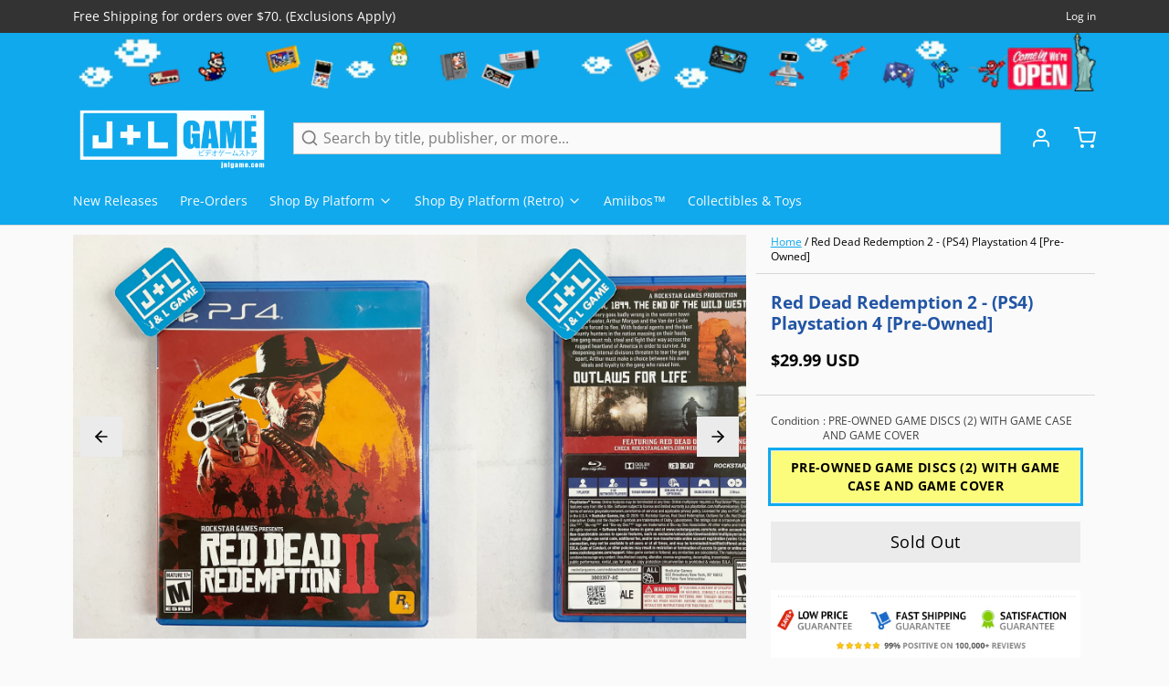

--- FILE ---
content_type: text/html; charset=utf-8
request_url: https://www.jnlgame.com/products/red-dead-redemption-2-ps4-playstation-4-pre-owned
body_size: 48902
content:
<!DOCTYPE html>
<html 
  class="min-h-[100vh]"
  lang="en"
  x-data="app()" 
  x-init="
    updateCart(false);
    handleSharedCart(); 
    initAnimationObserver(); 
  ">

  <head>
    <!-- snippets/theme__meta.liquid -->


<meta charset='utf-8'>
<meta name="viewport" content="width=device-width, initial-scale=1, maximum-scale=5">

<title>
  Red Dead Redemption 2 - (PS4) Playstation 4 [Pre-Owned]
 | J&amp;L Game</title>



<link href='https://www.jnlgame.com/products/red-dead-redemption-2-ps4-playstation-4-pre-owned' rel='canonical'>

  <link href="//www.jnlgame.com/cdn/shop/files/J_L_FAVICON.png?crop=center&height=180&v=1706202021&width=180" rel="apple-touch-icon" sizes="180x180">
  <link href="//www.jnlgame.com/cdn/shop/files/J_L_FAVICON.png?crop=center&height=32&v=1706202021&width=32" rel="icon" type="image/png" sizes="32x32">

<meta name="msapplication-TileColor" content="#fafafa">
<meta name="theme-color" content="#333333">
<meta name="description" content="America, 1899. The end of the wild west era has begun as lawmen hunt down the last remaining outlaw gangs. Those who will not surrender or succumb are killed. After a robbery goes badly wrong in the western town of Blackwater, Arthur Morgan and the Van der Linde gang are forced to flee. With federal agents and the best" />

<meta property="og:url" content="https://www.jnlgame.com/products/red-dead-redemption-2-ps4-playstation-4-pre-owned">
<meta property="og:site_name" content="J&amp;L Game">
<meta property="og:type" content="product">
<meta property="og:title" content="Red Dead Redemption 2 - (PS4) Playstation 4 [Pre-Owned]">
<meta property="og:description" content="America, 1899. The end of the wild west era has begun as lawmen hunt down the last remaining outlaw gangs. Those who will not surrender or succumb are killed. After a robbery goes badly wrong in the western town of Blackwater, Arthur Morgan and the Van der Linde gang are forced to flee. With federal agents and the best">

  <meta property="og:image" content="http://www.jnlgame.com/cdn/shop/products/image_10738731-d1a1-4623-89a5-272791214583.jpg?v=1664138078">
  <meta property="og:image:secure_url" content="https://www.jnlgame.com/cdn/shop/products/image_10738731-d1a1-4623-89a5-272791214583.jpg?v=1664138078">
  <meta property="og:image:width" content="3024">
  <meta property="og:image:height" content="3024">


  <meta property="og:price:amount" content="29.99">
  <meta property="og:price:currency" content="USD">


<meta name="twitter:title" content="Red Dead Redemption 2 - (PS4) Playstation 4 [Pre-Owned]">
<meta name="twitter:site" content="jnlgame" />
<meta name="twitter:description" content="America, 1899. The end of the wild west era has begun as lawmen hunt down the last remaining outlaw gangs. Those who will not surrender or succumb are killed. After a robbery goes badly wrong in the western town of Blackwater, Arthur Morgan and the Van der Linde gang are forced to flee. With federal agents and the best">
<meta name="twitter:card" content="summary_large_image">

    <link rel="preconnect" href="https://cdn.shopify.com" crossorigin>
    
      <link rel="preconnect" href="https://fonts.shopifycdn.com" crossorigin>
    
    
      <link rel="preload" as="font" href="//www.jnlgame.com/cdn/fonts/open_sans/opensans_n4.c32e4d4eca5273f6d4ee95ddf54b5bbb75fc9b61.woff2" type="font/woff2" crossorigin>
    
    
      <link rel="preload" as="font" href="//www.jnlgame.com/cdn/fonts/open_sans/opensans_n4.c32e4d4eca5273f6d4ee95ddf54b5bbb75fc9b61.woff2" type="font/woff2" crossorigin>
    
    <!-- snippets/theme__structured-data.liquid -->









  <meta itemprop="name" content="Red Dead Redemption 2 - (PS4) Playstation 4 [Pre-Owned]">
  <meta itemprop="url" content="https://www.jnlgame.com/products/red-dead-redemption-2-ps4-playstation-4-pre-owned">
  <meta itemprop="brand" content="Rockstar Games">
  <meta itemprop="image" content="https://www.jnlgame.com/cdn/shop/products/image_10738731-d1a1-4623-89a5-272791214583.jpg?v=1664138078">
  <meta itemprop="description" content="America, 1899. The end of the wild west era has begun as lawmen hunt down the last remaining outlaw gangs. Those who will not surrender or succumb are killed.
After a robbery goes badly wrong in the western town of Blackwater, Arthur Morgan and the Van der Linde gang are forced to flee. With federal agents and the best bounty hunters in the nation massing on their heels, the gang must rob, steal and fight their way across the rugged heartland of America in order to survive. As deepening internal divisions threaten to tear the gang apart, Arthur must make a choice between his own ideals and loyalty to the gang who raised him.
Product Details
Name: Red Dead Redemption 2Platform: Playstation 4Publisher: Rockstar GamesDeveloper: Rockstar GamesOfficial Release Date: 10/26/18Number of Players: 1 PlayerOnline Multiplayer: Up to 32 Players
Game Data
Genre: Action Adventure &gt; Open-WorldESRB: Blood and Gore, Intense Violence, Nudity, Sexual Content, Strong Language, Use of Drugs and AlcoholCountry: USAProduct ID: CUSA-03041Product Barcode: 710425671449">
  
  

  <script type="application/ld+json">
    {
      "@context": "http://schema.org/",
      "@type": "Product",
      "name": "Red Dead Redemption 2 - (PS4) Playstation 4 [Pre-Owned]",
      "url": "https:\/\/www.jnlgame.com\/products\/red-dead-redemption-2-ps4-playstation-4-pre-owned",
      
        "image": [
          "https:\/\/www.jnlgame.com\/cdn\/shop\/products\/image_10738731-d1a1-4623-89a5-272791214583.jpg?v=1664138078\u0026width=1920"
        ],
      
      "description": "America, 1899. The end of the wild west era has begun as lawmen hunt down the last remaining outlaw gangs. Those who will not surrender or succumb are killed.\nAfter a robbery goes badly wrong in the western town of Blackwater, Arthur Morgan and the Van der Linde gang are forced to flee. With federal agents and the best bounty hunters in the nation massing on their heels, the gang must rob, steal and fight their way across the rugged heartland of America in order to survive. As deepening internal divisions threaten to tear the gang apart, Arthur must make a choice between his own ideals and loyalty to the gang who raised him.\nProduct Details\nName: Red Dead Redemption 2Platform: Playstation 4Publisher: Rockstar GamesDeveloper: Rockstar GamesOfficial Release Date: 10\/26\/18Number of Players: 1 PlayerOnline Multiplayer: Up to 32 Players\nGame Data\nGenre: Action Adventure \u0026gt; Open-WorldESRB: Blood and Gore, Intense Violence, Nudity, Sexual Content, Strong Language, Use of Drugs and AlcoholCountry: USAProduct ID: CUSA-03041Product Barcode: 710425671449",
      
        "sku": "B01M5DZ525",
      
      "brand": {
        "@type": "Brand",
        "name": "Rockstar Games"
      },
      "offers": [
        
          {
            "@type" : "Offer",
            
              "sku": "B01M5DZ525",
            
            
              "gtin12": 710425478901,
            
            
            
            "availability" : "http://schema.org/OutOfStock",
            "price" : "29.99",
            "priceCurrency" : "USD",
            "url" : "https:\/\/www.jnlgame.com\/products\/red-dead-redemption-2-ps4-playstation-4-pre-owned?variant=40466983813235"
          }
        
      ]
    }
  </script>
  
  <script type="application/ld+json">
    {
      "@context": "https://schema.org",
      "@type": "BreadcrumbList",
      "itemListElement": [{
        "@type": "ListItem",
        "position": 1,
        "name": "Home",
        "item": "https://www.jnlgame.com"
      },{
        "@type": "ListItem",
        "position": 2,
        "name": "Categories",
        "item": "https://www.jnlgame.com/collections"
      },{
        "@type": "ListItem",
        "position": 3,
        "name": "Products",
        "item": "https://www.jnlgame.com/collections/all"
      },{
        "@type": "ListItem",
        "position": 4,
        "name": "Red Dead Redemption 2 - (PS4) Playstation 4 [Pre-Owned]"
      }]
    }
  </script>




    <!-- snippets/theme__styles.liquid -->


<noscript><style>
  .js\:animation.opacity-0 {
    opacity: 100 !important;
  }
  .js\:animation.translate-y-4,
  .js\:animation.translate-y-8 {
    transform: translateY(0px) !important;
  }
  .no-js--hide {
    display: none !important;
  }
  .no-js--block {
    display: block !important;
  }
</style></noscript>



<style data-shopify>

  @font-face {
  font-family: "Open Sans";
  font-weight: 400;
  font-style: normal;
  font-display: swap;
  src: url("//www.jnlgame.com/cdn/fonts/open_sans/opensans_n4.c32e4d4eca5273f6d4ee95ddf54b5bbb75fc9b61.woff2") format("woff2"),
       url("//www.jnlgame.com/cdn/fonts/open_sans/opensans_n4.5f3406f8d94162b37bfa232b486ac93ee892406d.woff") format("woff");
}

  @font-face {
  font-family: "Open Sans";
  font-weight: 700;
  font-style: normal;
  font-display: swap;
  src: url("//www.jnlgame.com/cdn/fonts/open_sans/opensans_n7.a9393be1574ea8606c68f4441806b2711d0d13e4.woff2") format("woff2"),
       url("//www.jnlgame.com/cdn/fonts/open_sans/opensans_n7.7b8af34a6ebf52beb1a4c1d8c73ad6910ec2e553.woff") format("woff");
}

  @font-face {
  font-family: "Open Sans";
  font-weight: 400;
  font-style: italic;
  font-display: swap;
  src: url("//www.jnlgame.com/cdn/fonts/open_sans/opensans_i4.6f1d45f7a46916cc95c694aab32ecbf7509cbf33.woff2") format("woff2"),
       url("//www.jnlgame.com/cdn/fonts/open_sans/opensans_i4.4efaa52d5a57aa9a57c1556cc2b7465d18839daa.woff") format("woff");
}

  @font-face {
  font-family: "Open Sans";
  font-weight: 700;
  font-style: italic;
  font-display: swap;
  src: url("//www.jnlgame.com/cdn/fonts/open_sans/opensans_i7.916ced2e2ce15f7fcd95d196601a15e7b89ee9a4.woff2") format("woff2"),
       url("//www.jnlgame.com/cdn/fonts/open_sans/opensans_i7.99a9cff8c86ea65461de497ade3d515a98f8b32a.woff") format("woff");
}

  @font-face {
  font-family: "Open Sans";
  font-weight: 400;
  font-style: normal;
  font-display: swap;
  src: url("//www.jnlgame.com/cdn/fonts/open_sans/opensans_n4.c32e4d4eca5273f6d4ee95ddf54b5bbb75fc9b61.woff2") format("woff2"),
       url("//www.jnlgame.com/cdn/fonts/open_sans/opensans_n4.5f3406f8d94162b37bfa232b486ac93ee892406d.woff") format("woff");
}

  @font-face {
  font-family: "Open Sans";
  font-weight: 400;
  font-style: normal;
  font-display: swap;
  src: url("//www.jnlgame.com/cdn/fonts/open_sans/opensans_n4.c32e4d4eca5273f6d4ee95ddf54b5bbb75fc9b61.woff2") format("woff2"),
       url("//www.jnlgame.com/cdn/fonts/open_sans/opensans_n4.5f3406f8d94162b37bfa232b486ac93ee892406d.woff") format("woff");
}


  :root {
    
        --color__border-primary: #10a9ed;
      
    
        --color__border-secondary: #333333;
      
    
        --color__border-tertiary: #ea4f1a;
      
    
        --color__border-plain: #ebebeb;
      

    --color__bg-body-light: #fafafa;
    --color__bg-overlay-light-1: #ebebeb;
    --color__bg-overlay-light-2: #dbdbdb;
    --color__bg-overlay-light-3: #bdbdbd;

    --color__text-light: #000000;
    --color__link-light: #10a9ed;

    --color__text-dark: #333333;
    --color__border-neutral: ;
    --color__border-divider-light-1: #d7d7d7;
    --color__border-divider-light-2: #b1b1b1;
    --color__border-divider-light-3: #8b8b8b;
    --color__border-selected-light-1: #646464;
    --color__border-selected-light-2: #3e3e3e;

    --color-primary-button-background-light: #10a9ed;
    --color-primary-button-border-light: #10a9ed;
    --color-primary-button-text-light: #fafafa;

    --color-secondary-button-background-light: #333333;
    --color-secondary-button-border-light: #333333;
    --color-secondary-button-text-light: #fdfdfd;

    --color-tertiary-button-background-light: #ea4f1a;
    --color-tertiary-button-border-light: #ea4f1a;
    --color-tertiary-button-text-light: #fff;

    --color-neutral-button-background-light: #d1e0e7;
    --color-neutral-button-border-light: #d1e0e7;
    --color-neutral-button-text-light: #000000;

    --color-plain-button-background-light: #ebebeb;
    --color-plain-button-border-light: #ebebeb;
    --color-plain-button-text-light: #000000;

    --sizes-border-button-radius: 0px;
    --sizes-border-input-radius: 0px;
    --sizes-border-element-radius: 0px;
    --sizes__border-button-width: 1px;
    --sizes__border-input-width: 1px;
    --sizes__border-element-width: 1px;
    --sizes-gap-width: 10px;

    --type-font-body-family: "Open Sans", sans-serif;
    --type-font-body-style: normal;
    --type-font-body-weight: 400;
    --type-font-header-family: "Open Sans", sans-serif;
    --type-font-header-style: normal;
    --type-font-header-weight: 400;
    --type-font-nav-family: "Open Sans", sans-serif;
    --type-font-nav-style: normal;
    --type-font-nav-weight: 400;
    --type-font-base-size: 16px;
    --type-button-capiliziation: ;

    --inputs__border: full;
    --inputs__background: color__bg-body;
  }

  /* Set input styling */
  input[type="text"],
  input[type="password"],
  input[type="email"],
  input[type="number"],
  input[type="url"],
  input[type="date"],
  input[type="datetime-local"],
  input[type="month"],
  input[type="week"],
  input[type="time"],
  input[type="search"],
  input[type="tel"],
  select,
  select[multiple],
  textarea {
    
    

    
      background: #fafafa !important;
      padding-left: 1rem;
      padding-right: 1rem;
    
    
    

    
      border-color: rgba(0, 0, 0, 0.2) !important;
    
    
    
    
    
  }
  input[type="checkbox"],
  input[type="radio"] {
    
      border-color: rgba(0, 0, 0, 0.2) !important;
    
    
    
    
    
  }
</style>

    


  <link href="//www.jnlgame.com/cdn/shop/t/23/assets/styles-807bb0c2.css" rel="stylesheet" type="text/css" media="all" />


    <script>window.performance && window.performance.mark && window.performance.mark('shopify.content_for_header.start');</script><meta name="google-site-verification" content="bzOSeJ6yN33N4N2f3K8n_fSEzD4ULrWWP88mWIzvCVM">
<meta id="shopify-digital-wallet" name="shopify-digital-wallet" content="/22804837/digital_wallets/dialog">
<meta name="shopify-checkout-api-token" content="e6f0022a025ecec625632790da686d4e">
<meta id="in-context-paypal-metadata" data-shop-id="22804837" data-venmo-supported="true" data-environment="production" data-locale="en_US" data-paypal-v4="true" data-currency="USD">
<link rel="alternate" type="application/json+oembed" href="https://www.jnlgame.com/products/red-dead-redemption-2-ps4-playstation-4-pre-owned.oembed">
<script async="async" src="/checkouts/internal/preloads.js?locale=en-US"></script>
<script id="shopify-features" type="application/json">{"accessToken":"e6f0022a025ecec625632790da686d4e","betas":["rich-media-storefront-analytics"],"domain":"www.jnlgame.com","predictiveSearch":true,"shopId":22804837,"locale":"en"}</script>
<script>var Shopify = Shopify || {};
Shopify.shop = "jnlgame.myshopify.com";
Shopify.locale = "en";
Shopify.currency = {"active":"USD","rate":"1.0"};
Shopify.country = "US";
Shopify.theme = {"name":"Paper Theme 7.0 - 216 a11y","id":130606301299,"schema_name":"Paper","schema_version":"7.0.0","theme_store_id":1662,"role":"main"};
Shopify.theme.handle = "null";
Shopify.theme.style = {"id":null,"handle":null};
Shopify.cdnHost = "www.jnlgame.com/cdn";
Shopify.routes = Shopify.routes || {};
Shopify.routes.root = "/";</script>
<script type="module">!function(o){(o.Shopify=o.Shopify||{}).modules=!0}(window);</script>
<script>!function(o){function n(){var o=[];function n(){o.push(Array.prototype.slice.apply(arguments))}return n.q=o,n}var t=o.Shopify=o.Shopify||{};t.loadFeatures=n(),t.autoloadFeatures=n()}(window);</script>
<script id="shop-js-analytics" type="application/json">{"pageType":"product"}</script>
<script defer="defer" async type="module" src="//www.jnlgame.com/cdn/shopifycloud/shop-js/modules/v2/client.init-shop-cart-sync_BT-GjEfc.en.esm.js"></script>
<script defer="defer" async type="module" src="//www.jnlgame.com/cdn/shopifycloud/shop-js/modules/v2/chunk.common_D58fp_Oc.esm.js"></script>
<script defer="defer" async type="module" src="//www.jnlgame.com/cdn/shopifycloud/shop-js/modules/v2/chunk.modal_xMitdFEc.esm.js"></script>
<script type="module">
  await import("//www.jnlgame.com/cdn/shopifycloud/shop-js/modules/v2/client.init-shop-cart-sync_BT-GjEfc.en.esm.js");
await import("//www.jnlgame.com/cdn/shopifycloud/shop-js/modules/v2/chunk.common_D58fp_Oc.esm.js");
await import("//www.jnlgame.com/cdn/shopifycloud/shop-js/modules/v2/chunk.modal_xMitdFEc.esm.js");

  window.Shopify.SignInWithShop?.initShopCartSync?.({"fedCMEnabled":true,"windoidEnabled":true});

</script>
<script>(function() {
  var isLoaded = false;
  function asyncLoad() {
    if (isLoaded) return;
    isLoaded = true;
    var urls = ["\/\/static.zotabox.com\/b\/d\/bd38ecd532ef698ab82535daba4b50ee\/widgets.js?shop=jnlgame.myshopify.com","https:\/\/tags.akohub.com\/widget.js?id=ab7685bb948ee7b7372e4d11a0ca35e7348367f11046b248a8d0ebb0d7742c53\u0026ts=1715681459042\u0026shop=jnlgame.myshopify.com","https:\/\/cdn.shopify.com\/s\/files\/1\/2280\/4837\/t\/10\/assets\/spreadrwidget.js?v=1624655548\u0026shop=jnlgame.myshopify.com","\/\/shopify.privy.com\/widget.js?shop=jnlgame.myshopify.com","https:\/\/s3.amazonaws.com\/instashop\/js\/dist\/embed-1.6.2.js?gallery\u0026shop=jnlgame.myshopify.com","\/\/cdn.shopify.com\/proxy\/0c6330d2e06b8dc7f84a673de3b65d6bdc804a9cc7a94b7aac692a4c296aa678\/api.goaffpro.com\/loader.js?shop=jnlgame.myshopify.com\u0026sp-cache-control=cHVibGljLCBtYXgtYWdlPTkwMA"];
    for (var i = 0; i < urls.length; i++) {
      var s = document.createElement('script');
      s.type = 'text/javascript';
      s.async = true;
      s.src = urls[i];
      var x = document.getElementsByTagName('script')[0];
      x.parentNode.insertBefore(s, x);
    }
  };
  if(window.attachEvent) {
    window.attachEvent('onload', asyncLoad);
  } else {
    window.addEventListener('load', asyncLoad, false);
  }
})();</script>
<script id="__st">var __st={"a":22804837,"offset":-18000,"reqid":"306c4b01-2a8c-4d07-bd8c-797097b9b3fe-1769445129","pageurl":"www.jnlgame.com\/products\/red-dead-redemption-2-ps4-playstation-4-pre-owned","u":"4352d8ff45dc","p":"product","rtyp":"product","rid":6978309423219};</script>
<script>window.ShopifyPaypalV4VisibilityTracking = true;</script>
<script id="captcha-bootstrap">!function(){'use strict';const t='contact',e='account',n='new_comment',o=[[t,t],['blogs',n],['comments',n],[t,'customer']],c=[[e,'customer_login'],[e,'guest_login'],[e,'recover_customer_password'],[e,'create_customer']],r=t=>t.map((([t,e])=>`form[action*='/${t}']:not([data-nocaptcha='true']) input[name='form_type'][value='${e}']`)).join(','),a=t=>()=>t?[...document.querySelectorAll(t)].map((t=>t.form)):[];function s(){const t=[...o],e=r(t);return a(e)}const i='password',u='form_key',d=['recaptcha-v3-token','g-recaptcha-response','h-captcha-response',i],f=()=>{try{return window.sessionStorage}catch{return}},m='__shopify_v',_=t=>t.elements[u];function p(t,e,n=!1){try{const o=window.sessionStorage,c=JSON.parse(o.getItem(e)),{data:r}=function(t){const{data:e,action:n}=t;return t[m]||n?{data:e,action:n}:{data:t,action:n}}(c);for(const[e,n]of Object.entries(r))t.elements[e]&&(t.elements[e].value=n);n&&o.removeItem(e)}catch(o){console.error('form repopulation failed',{error:o})}}const l='form_type',E='cptcha';function T(t){t.dataset[E]=!0}const w=window,h=w.document,L='Shopify',v='ce_forms',y='captcha';let A=!1;((t,e)=>{const n=(g='f06e6c50-85a8-45c8-87d0-21a2b65856fe',I='https://cdn.shopify.com/shopifycloud/storefront-forms-hcaptcha/ce_storefront_forms_captcha_hcaptcha.v1.5.2.iife.js',D={infoText:'Protected by hCaptcha',privacyText:'Privacy',termsText:'Terms'},(t,e,n)=>{const o=w[L][v],c=o.bindForm;if(c)return c(t,g,e,D).then(n);var r;o.q.push([[t,g,e,D],n]),r=I,A||(h.body.append(Object.assign(h.createElement('script'),{id:'captcha-provider',async:!0,src:r})),A=!0)});var g,I,D;w[L]=w[L]||{},w[L][v]=w[L][v]||{},w[L][v].q=[],w[L][y]=w[L][y]||{},w[L][y].protect=function(t,e){n(t,void 0,e),T(t)},Object.freeze(w[L][y]),function(t,e,n,w,h,L){const[v,y,A,g]=function(t,e,n){const i=e?o:[],u=t?c:[],d=[...i,...u],f=r(d),m=r(i),_=r(d.filter((([t,e])=>n.includes(e))));return[a(f),a(m),a(_),s()]}(w,h,L),I=t=>{const e=t.target;return e instanceof HTMLFormElement?e:e&&e.form},D=t=>v().includes(t);t.addEventListener('submit',(t=>{const e=I(t);if(!e)return;const n=D(e)&&!e.dataset.hcaptchaBound&&!e.dataset.recaptchaBound,o=_(e),c=g().includes(e)&&(!o||!o.value);(n||c)&&t.preventDefault(),c&&!n&&(function(t){try{if(!f())return;!function(t){const e=f();if(!e)return;const n=_(t);if(!n)return;const o=n.value;o&&e.removeItem(o)}(t);const e=Array.from(Array(32),(()=>Math.random().toString(36)[2])).join('');!function(t,e){_(t)||t.append(Object.assign(document.createElement('input'),{type:'hidden',name:u})),t.elements[u].value=e}(t,e),function(t,e){const n=f();if(!n)return;const o=[...t.querySelectorAll(`input[type='${i}']`)].map((({name:t})=>t)),c=[...d,...o],r={};for(const[a,s]of new FormData(t).entries())c.includes(a)||(r[a]=s);n.setItem(e,JSON.stringify({[m]:1,action:t.action,data:r}))}(t,e)}catch(e){console.error('failed to persist form',e)}}(e),e.submit())}));const S=(t,e)=>{t&&!t.dataset[E]&&(n(t,e.some((e=>e===t))),T(t))};for(const o of['focusin','change'])t.addEventListener(o,(t=>{const e=I(t);D(e)&&S(e,y())}));const B=e.get('form_key'),M=e.get(l),P=B&&M;t.addEventListener('DOMContentLoaded',(()=>{const t=y();if(P)for(const e of t)e.elements[l].value===M&&p(e,B);[...new Set([...A(),...v().filter((t=>'true'===t.dataset.shopifyCaptcha))])].forEach((e=>S(e,t)))}))}(h,new URLSearchParams(w.location.search),n,t,e,['guest_login'])})(!0,!0)}();</script>
<script integrity="sha256-4kQ18oKyAcykRKYeNunJcIwy7WH5gtpwJnB7kiuLZ1E=" data-source-attribution="shopify.loadfeatures" defer="defer" src="//www.jnlgame.com/cdn/shopifycloud/storefront/assets/storefront/load_feature-a0a9edcb.js" crossorigin="anonymous"></script>
<script data-source-attribution="shopify.dynamic_checkout.dynamic.init">var Shopify=Shopify||{};Shopify.PaymentButton=Shopify.PaymentButton||{isStorefrontPortableWallets:!0,init:function(){window.Shopify.PaymentButton.init=function(){};var t=document.createElement("script");t.src="https://www.jnlgame.com/cdn/shopifycloud/portable-wallets/latest/portable-wallets.en.js",t.type="module",document.head.appendChild(t)}};
</script>
<script data-source-attribution="shopify.dynamic_checkout.buyer_consent">
  function portableWalletsHideBuyerConsent(e){var t=document.getElementById("shopify-buyer-consent"),n=document.getElementById("shopify-subscription-policy-button");t&&n&&(t.classList.add("hidden"),t.setAttribute("aria-hidden","true"),n.removeEventListener("click",e))}function portableWalletsShowBuyerConsent(e){var t=document.getElementById("shopify-buyer-consent"),n=document.getElementById("shopify-subscription-policy-button");t&&n&&(t.classList.remove("hidden"),t.removeAttribute("aria-hidden"),n.addEventListener("click",e))}window.Shopify?.PaymentButton&&(window.Shopify.PaymentButton.hideBuyerConsent=portableWalletsHideBuyerConsent,window.Shopify.PaymentButton.showBuyerConsent=portableWalletsShowBuyerConsent);
</script>
<script data-source-attribution="shopify.dynamic_checkout.cart.bootstrap">document.addEventListener("DOMContentLoaded",(function(){function t(){return document.querySelector("shopify-accelerated-checkout-cart, shopify-accelerated-checkout")}if(t())Shopify.PaymentButton.init();else{new MutationObserver((function(e,n){t()&&(Shopify.PaymentButton.init(),n.disconnect())})).observe(document.body,{childList:!0,subtree:!0})}}));
</script>
<link id="shopify-accelerated-checkout-styles" rel="stylesheet" media="screen" href="https://www.jnlgame.com/cdn/shopifycloud/portable-wallets/latest/accelerated-checkout-backwards-compat.css" crossorigin="anonymous">
<style id="shopify-accelerated-checkout-cart">
        #shopify-buyer-consent {
  margin-top: 1em;
  display: inline-block;
  width: 100%;
}

#shopify-buyer-consent.hidden {
  display: none;
}

#shopify-subscription-policy-button {
  background: none;
  border: none;
  padding: 0;
  text-decoration: underline;
  font-size: inherit;
  cursor: pointer;
}

#shopify-subscription-policy-button::before {
  box-shadow: none;
}

      </style>

<script>window.performance && window.performance.mark && window.performance.mark('shopify.content_for_header.end');</script>
  <!-- BEGIN app block: shopify://apps/klaviyo-email-marketing-sms/blocks/klaviyo-onsite-embed/2632fe16-c075-4321-a88b-50b567f42507 -->












  <script async src="https://static.klaviyo.com/onsite/js/U9ktxc/klaviyo.js?company_id=U9ktxc"></script>
  <script>!function(){if(!window.klaviyo){window._klOnsite=window._klOnsite||[];try{window.klaviyo=new Proxy({},{get:function(n,i){return"push"===i?function(){var n;(n=window._klOnsite).push.apply(n,arguments)}:function(){for(var n=arguments.length,o=new Array(n),w=0;w<n;w++)o[w]=arguments[w];var t="function"==typeof o[o.length-1]?o.pop():void 0,e=new Promise((function(n){window._klOnsite.push([i].concat(o,[function(i){t&&t(i),n(i)}]))}));return e}}})}catch(n){window.klaviyo=window.klaviyo||[],window.klaviyo.push=function(){var n;(n=window._klOnsite).push.apply(n,arguments)}}}}();</script>

  
    <script id="viewed_product">
      if (item == null) {
        var _learnq = _learnq || [];

        var MetafieldReviews = null
        var MetafieldYotpoRating = null
        var MetafieldYotpoCount = null
        var MetafieldLooxRating = null
        var MetafieldLooxCount = null
        var okendoProduct = null
        var okendoProductReviewCount = null
        var okendoProductReviewAverageValue = null
        try {
          // The following fields are used for Customer Hub recently viewed in order to add reviews.
          // This information is not part of __kla_viewed. Instead, it is part of __kla_viewed_reviewed_items
          MetafieldReviews = {};
          MetafieldYotpoRating = null
          MetafieldYotpoCount = null
          MetafieldLooxRating = null
          MetafieldLooxCount = null

          okendoProduct = null
          // If the okendo metafield is not legacy, it will error, which then requires the new json formatted data
          if (okendoProduct && 'error' in okendoProduct) {
            okendoProduct = null
          }
          okendoProductReviewCount = okendoProduct ? okendoProduct.reviewCount : null
          okendoProductReviewAverageValue = okendoProduct ? okendoProduct.reviewAverageValue : null
        } catch (error) {
          console.error('Error in Klaviyo onsite reviews tracking:', error);
        }

        var item = {
          Name: "Red Dead Redemption 2 - (PS4) Playstation 4 [Pre-Owned]",
          ProductID: 6978309423219,
          Categories: ["PlayStation 4 (PS4) Video Games, Consoles \u0026 Accessories","Sony Playstation"],
          ImageURL: "https://www.jnlgame.com/cdn/shop/products/image_10738731-d1a1-4623-89a5-272791214583_grande.jpg?v=1664138078",
          URL: "https://www.jnlgame.com/products/red-dead-redemption-2-ps4-playstation-4-pre-owned",
          Brand: "Rockstar Games",
          Price: "$29.99 USD",
          Value: "29.99",
          CompareAtPrice: "$0.00 USD"
        };
        _learnq.push(['track', 'Viewed Product', item]);
        _learnq.push(['trackViewedItem', {
          Title: item.Name,
          ItemId: item.ProductID,
          Categories: item.Categories,
          ImageUrl: item.ImageURL,
          Url: item.URL,
          Metadata: {
            Brand: item.Brand,
            Price: item.Price,
            Value: item.Value,
            CompareAtPrice: item.CompareAtPrice
          },
          metafields:{
            reviews: MetafieldReviews,
            yotpo:{
              rating: MetafieldYotpoRating,
              count: MetafieldYotpoCount,
            },
            loox:{
              rating: MetafieldLooxRating,
              count: MetafieldLooxCount,
            },
            okendo: {
              rating: okendoProductReviewAverageValue,
              count: okendoProductReviewCount,
            }
          }
        }]);
      }
    </script>
  




  <script>
    window.klaviyoReviewsProductDesignMode = false
  </script>







<!-- END app block --><link href="https://monorail-edge.shopifysvc.com" rel="dns-prefetch">
<script>(function(){if ("sendBeacon" in navigator && "performance" in window) {try {var session_token_from_headers = performance.getEntriesByType('navigation')[0].serverTiming.find(x => x.name == '_s').description;} catch {var session_token_from_headers = undefined;}var session_cookie_matches = document.cookie.match(/_shopify_s=([^;]*)/);var session_token_from_cookie = session_cookie_matches && session_cookie_matches.length === 2 ? session_cookie_matches[1] : "";var session_token = session_token_from_headers || session_token_from_cookie || "";function handle_abandonment_event(e) {var entries = performance.getEntries().filter(function(entry) {return /monorail-edge.shopifysvc.com/.test(entry.name);});if (!window.abandonment_tracked && entries.length === 0) {window.abandonment_tracked = true;var currentMs = Date.now();var navigation_start = performance.timing.navigationStart;var payload = {shop_id: 22804837,url: window.location.href,navigation_start,duration: currentMs - navigation_start,session_token,page_type: "product"};window.navigator.sendBeacon("https://monorail-edge.shopifysvc.com/v1/produce", JSON.stringify({schema_id: "online_store_buyer_site_abandonment/1.1",payload: payload,metadata: {event_created_at_ms: currentMs,event_sent_at_ms: currentMs}}));}}window.addEventListener('pagehide', handle_abandonment_event);}}());</script>
<script id="web-pixels-manager-setup">(function e(e,d,r,n,o){if(void 0===o&&(o={}),!Boolean(null===(a=null===(i=window.Shopify)||void 0===i?void 0:i.analytics)||void 0===a?void 0:a.replayQueue)){var i,a;window.Shopify=window.Shopify||{};var t=window.Shopify;t.analytics=t.analytics||{};var s=t.analytics;s.replayQueue=[],s.publish=function(e,d,r){return s.replayQueue.push([e,d,r]),!0};try{self.performance.mark("wpm:start")}catch(e){}var l=function(){var e={modern:/Edge?\/(1{2}[4-9]|1[2-9]\d|[2-9]\d{2}|\d{4,})\.\d+(\.\d+|)|Firefox\/(1{2}[4-9]|1[2-9]\d|[2-9]\d{2}|\d{4,})\.\d+(\.\d+|)|Chrom(ium|e)\/(9{2}|\d{3,})\.\d+(\.\d+|)|(Maci|X1{2}).+ Version\/(15\.\d+|(1[6-9]|[2-9]\d|\d{3,})\.\d+)([,.]\d+|)( \(\w+\)|)( Mobile\/\w+|) Safari\/|Chrome.+OPR\/(9{2}|\d{3,})\.\d+\.\d+|(CPU[ +]OS|iPhone[ +]OS|CPU[ +]iPhone|CPU IPhone OS|CPU iPad OS)[ +]+(15[._]\d+|(1[6-9]|[2-9]\d|\d{3,})[._]\d+)([._]\d+|)|Android:?[ /-](13[3-9]|1[4-9]\d|[2-9]\d{2}|\d{4,})(\.\d+|)(\.\d+|)|Android.+Firefox\/(13[5-9]|1[4-9]\d|[2-9]\d{2}|\d{4,})\.\d+(\.\d+|)|Android.+Chrom(ium|e)\/(13[3-9]|1[4-9]\d|[2-9]\d{2}|\d{4,})\.\d+(\.\d+|)|SamsungBrowser\/([2-9]\d|\d{3,})\.\d+/,legacy:/Edge?\/(1[6-9]|[2-9]\d|\d{3,})\.\d+(\.\d+|)|Firefox\/(5[4-9]|[6-9]\d|\d{3,})\.\d+(\.\d+|)|Chrom(ium|e)\/(5[1-9]|[6-9]\d|\d{3,})\.\d+(\.\d+|)([\d.]+$|.*Safari\/(?![\d.]+ Edge\/[\d.]+$))|(Maci|X1{2}).+ Version\/(10\.\d+|(1[1-9]|[2-9]\d|\d{3,})\.\d+)([,.]\d+|)( \(\w+\)|)( Mobile\/\w+|) Safari\/|Chrome.+OPR\/(3[89]|[4-9]\d|\d{3,})\.\d+\.\d+|(CPU[ +]OS|iPhone[ +]OS|CPU[ +]iPhone|CPU IPhone OS|CPU iPad OS)[ +]+(10[._]\d+|(1[1-9]|[2-9]\d|\d{3,})[._]\d+)([._]\d+|)|Android:?[ /-](13[3-9]|1[4-9]\d|[2-9]\d{2}|\d{4,})(\.\d+|)(\.\d+|)|Mobile Safari.+OPR\/([89]\d|\d{3,})\.\d+\.\d+|Android.+Firefox\/(13[5-9]|1[4-9]\d|[2-9]\d{2}|\d{4,})\.\d+(\.\d+|)|Android.+Chrom(ium|e)\/(13[3-9]|1[4-9]\d|[2-9]\d{2}|\d{4,})\.\d+(\.\d+|)|Android.+(UC? ?Browser|UCWEB|U3)[ /]?(15\.([5-9]|\d{2,})|(1[6-9]|[2-9]\d|\d{3,})\.\d+)\.\d+|SamsungBrowser\/(5\.\d+|([6-9]|\d{2,})\.\d+)|Android.+MQ{2}Browser\/(14(\.(9|\d{2,})|)|(1[5-9]|[2-9]\d|\d{3,})(\.\d+|))(\.\d+|)|K[Aa][Ii]OS\/(3\.\d+|([4-9]|\d{2,})\.\d+)(\.\d+|)/},d=e.modern,r=e.legacy,n=navigator.userAgent;return n.match(d)?"modern":n.match(r)?"legacy":"unknown"}(),u="modern"===l?"modern":"legacy",c=(null!=n?n:{modern:"",legacy:""})[u],f=function(e){return[e.baseUrl,"/wpm","/b",e.hashVersion,"modern"===e.buildTarget?"m":"l",".js"].join("")}({baseUrl:d,hashVersion:r,buildTarget:u}),m=function(e){var d=e.version,r=e.bundleTarget,n=e.surface,o=e.pageUrl,i=e.monorailEndpoint;return{emit:function(e){var a=e.status,t=e.errorMsg,s=(new Date).getTime(),l=JSON.stringify({metadata:{event_sent_at_ms:s},events:[{schema_id:"web_pixels_manager_load/3.1",payload:{version:d,bundle_target:r,page_url:o,status:a,surface:n,error_msg:t},metadata:{event_created_at_ms:s}}]});if(!i)return console&&console.warn&&console.warn("[Web Pixels Manager] No Monorail endpoint provided, skipping logging."),!1;try{return self.navigator.sendBeacon.bind(self.navigator)(i,l)}catch(e){}var u=new XMLHttpRequest;try{return u.open("POST",i,!0),u.setRequestHeader("Content-Type","text/plain"),u.send(l),!0}catch(e){return console&&console.warn&&console.warn("[Web Pixels Manager] Got an unhandled error while logging to Monorail."),!1}}}}({version:r,bundleTarget:l,surface:e.surface,pageUrl:self.location.href,monorailEndpoint:e.monorailEndpoint});try{o.browserTarget=l,function(e){var d=e.src,r=e.async,n=void 0===r||r,o=e.onload,i=e.onerror,a=e.sri,t=e.scriptDataAttributes,s=void 0===t?{}:t,l=document.createElement("script"),u=document.querySelector("head"),c=document.querySelector("body");if(l.async=n,l.src=d,a&&(l.integrity=a,l.crossOrigin="anonymous"),s)for(var f in s)if(Object.prototype.hasOwnProperty.call(s,f))try{l.dataset[f]=s[f]}catch(e){}if(o&&l.addEventListener("load",o),i&&l.addEventListener("error",i),u)u.appendChild(l);else{if(!c)throw new Error("Did not find a head or body element to append the script");c.appendChild(l)}}({src:f,async:!0,onload:function(){if(!function(){var e,d;return Boolean(null===(d=null===(e=window.Shopify)||void 0===e?void 0:e.analytics)||void 0===d?void 0:d.initialized)}()){var d=window.webPixelsManager.init(e)||void 0;if(d){var r=window.Shopify.analytics;r.replayQueue.forEach((function(e){var r=e[0],n=e[1],o=e[2];d.publishCustomEvent(r,n,o)})),r.replayQueue=[],r.publish=d.publishCustomEvent,r.visitor=d.visitor,r.initialized=!0}}},onerror:function(){return m.emit({status:"failed",errorMsg:"".concat(f," has failed to load")})},sri:function(e){var d=/^sha384-[A-Za-z0-9+/=]+$/;return"string"==typeof e&&d.test(e)}(c)?c:"",scriptDataAttributes:o}),m.emit({status:"loading"})}catch(e){m.emit({status:"failed",errorMsg:(null==e?void 0:e.message)||"Unknown error"})}}})({shopId: 22804837,storefrontBaseUrl: "https://www.jnlgame.com",extensionsBaseUrl: "https://extensions.shopifycdn.com/cdn/shopifycloud/web-pixels-manager",monorailEndpoint: "https://monorail-edge.shopifysvc.com/unstable/produce_batch",surface: "storefront-renderer",enabledBetaFlags: ["2dca8a86"],webPixelsConfigList: [{"id":"897056883","configuration":"{\"shop\":\"jnlgame.myshopify.com\",\"cookie_duration\":\"604800\"}","eventPayloadVersion":"v1","runtimeContext":"STRICT","scriptVersion":"a2e7513c3708f34b1f617d7ce88f9697","type":"APP","apiClientId":2744533,"privacyPurposes":["ANALYTICS","MARKETING"],"dataSharingAdjustments":{"protectedCustomerApprovalScopes":["read_customer_address","read_customer_email","read_customer_name","read_customer_personal_data","read_customer_phone"]}},{"id":"457703539","configuration":"{\"config\":\"{\\\"pixel_id\\\":\\\"GT-PZZHNRL\\\",\\\"target_country\\\":\\\"US\\\",\\\"gtag_events\\\":[{\\\"type\\\":\\\"purchase\\\",\\\"action_label\\\":\\\"MC-HYFQWBFJ1W\\\"},{\\\"type\\\":\\\"page_view\\\",\\\"action_label\\\":\\\"MC-HYFQWBFJ1W\\\"},{\\\"type\\\":\\\"view_item\\\",\\\"action_label\\\":\\\"MC-HYFQWBFJ1W\\\"}],\\\"enable_monitoring_mode\\\":false}\"}","eventPayloadVersion":"v1","runtimeContext":"OPEN","scriptVersion":"b2a88bafab3e21179ed38636efcd8a93","type":"APP","apiClientId":1780363,"privacyPurposes":[],"dataSharingAdjustments":{"protectedCustomerApprovalScopes":["read_customer_address","read_customer_email","read_customer_name","read_customer_personal_data","read_customer_phone"]}},{"id":"113639539","configuration":"{\"pixel_id\":\"160938931204095\",\"pixel_type\":\"facebook_pixel\",\"metaapp_system_user_token\":\"-\"}","eventPayloadVersion":"v1","runtimeContext":"OPEN","scriptVersion":"ca16bc87fe92b6042fbaa3acc2fbdaa6","type":"APP","apiClientId":2329312,"privacyPurposes":["ANALYTICS","MARKETING","SALE_OF_DATA"],"dataSharingAdjustments":{"protectedCustomerApprovalScopes":["read_customer_address","read_customer_email","read_customer_name","read_customer_personal_data","read_customer_phone"]}},{"id":"55017587","configuration":"{\"tagID\":\"2612688380979\"}","eventPayloadVersion":"v1","runtimeContext":"STRICT","scriptVersion":"18031546ee651571ed29edbe71a3550b","type":"APP","apiClientId":3009811,"privacyPurposes":["ANALYTICS","MARKETING","SALE_OF_DATA"],"dataSharingAdjustments":{"protectedCustomerApprovalScopes":["read_customer_address","read_customer_email","read_customer_name","read_customer_personal_data","read_customer_phone"]}},{"id":"80904307","eventPayloadVersion":"v1","runtimeContext":"LAX","scriptVersion":"1","type":"CUSTOM","privacyPurposes":["ANALYTICS"],"name":"Google Analytics tag (migrated)"},{"id":"shopify-app-pixel","configuration":"{}","eventPayloadVersion":"v1","runtimeContext":"STRICT","scriptVersion":"0450","apiClientId":"shopify-pixel","type":"APP","privacyPurposes":["ANALYTICS","MARKETING"]},{"id":"shopify-custom-pixel","eventPayloadVersion":"v1","runtimeContext":"LAX","scriptVersion":"0450","apiClientId":"shopify-pixel","type":"CUSTOM","privacyPurposes":["ANALYTICS","MARKETING"]}],isMerchantRequest: false,initData: {"shop":{"name":"J\u0026L Game","paymentSettings":{"currencyCode":"USD"},"myshopifyDomain":"jnlgame.myshopify.com","countryCode":"US","storefrontUrl":"https:\/\/www.jnlgame.com"},"customer":null,"cart":null,"checkout":null,"productVariants":[{"price":{"amount":29.99,"currencyCode":"USD"},"product":{"title":"Red Dead Redemption 2 - (PS4) Playstation 4 [Pre-Owned]","vendor":"Rockstar Games","id":"6978309423219","untranslatedTitle":"Red Dead Redemption 2 - (PS4) Playstation 4 [Pre-Owned]","url":"\/products\/red-dead-redemption-2-ps4-playstation-4-pre-owned","type":"Video Games"},"id":"40466983813235","image":{"src":"\/\/www.jnlgame.com\/cdn\/shop\/products\/image_10738731-d1a1-4623-89a5-272791214583.jpg?v=1664138078"},"sku":"B01M5DZ525","title":"PRE-OWNED GAME DISCS (2) WITH GAME CASE AND GAME COVER","untranslatedTitle":"PRE-OWNED GAME DISCS (2) WITH GAME CASE AND GAME COVER"}],"purchasingCompany":null},},"https://www.jnlgame.com/cdn","fcfee988w5aeb613cpc8e4bc33m6693e112",{"modern":"","legacy":""},{"shopId":"22804837","storefrontBaseUrl":"https:\/\/www.jnlgame.com","extensionBaseUrl":"https:\/\/extensions.shopifycdn.com\/cdn\/shopifycloud\/web-pixels-manager","surface":"storefront-renderer","enabledBetaFlags":"[\"2dca8a86\"]","isMerchantRequest":"false","hashVersion":"fcfee988w5aeb613cpc8e4bc33m6693e112","publish":"custom","events":"[[\"page_viewed\",{}],[\"product_viewed\",{\"productVariant\":{\"price\":{\"amount\":29.99,\"currencyCode\":\"USD\"},\"product\":{\"title\":\"Red Dead Redemption 2 - (PS4) Playstation 4 [Pre-Owned]\",\"vendor\":\"Rockstar Games\",\"id\":\"6978309423219\",\"untranslatedTitle\":\"Red Dead Redemption 2 - (PS4) Playstation 4 [Pre-Owned]\",\"url\":\"\/products\/red-dead-redemption-2-ps4-playstation-4-pre-owned\",\"type\":\"Video Games\"},\"id\":\"40466983813235\",\"image\":{\"src\":\"\/\/www.jnlgame.com\/cdn\/shop\/products\/image_10738731-d1a1-4623-89a5-272791214583.jpg?v=1664138078\"},\"sku\":\"B01M5DZ525\",\"title\":\"PRE-OWNED GAME DISCS (2) WITH GAME CASE AND GAME COVER\",\"untranslatedTitle\":\"PRE-OWNED GAME DISCS (2) WITH GAME CASE AND GAME COVER\"}}]]"});</script><script>
  window.ShopifyAnalytics = window.ShopifyAnalytics || {};
  window.ShopifyAnalytics.meta = window.ShopifyAnalytics.meta || {};
  window.ShopifyAnalytics.meta.currency = 'USD';
  var meta = {"product":{"id":6978309423219,"gid":"gid:\/\/shopify\/Product\/6978309423219","vendor":"Rockstar Games","type":"Video Games","handle":"red-dead-redemption-2-ps4-playstation-4-pre-owned","variants":[{"id":40466983813235,"price":2999,"name":"Red Dead Redemption 2 - (PS4) Playstation 4 [Pre-Owned] - PRE-OWNED GAME DISCS (2) WITH GAME CASE AND GAME COVER","public_title":"PRE-OWNED GAME DISCS (2) WITH GAME CASE AND GAME COVER","sku":"B01M5DZ525"}],"remote":false},"page":{"pageType":"product","resourceType":"product","resourceId":6978309423219,"requestId":"306c4b01-2a8c-4d07-bd8c-797097b9b3fe-1769445129"}};
  for (var attr in meta) {
    window.ShopifyAnalytics.meta[attr] = meta[attr];
  }
</script>
<script class="analytics">
  (function () {
    var customDocumentWrite = function(content) {
      var jquery = null;

      if (window.jQuery) {
        jquery = window.jQuery;
      } else if (window.Checkout && window.Checkout.$) {
        jquery = window.Checkout.$;
      }

      if (jquery) {
        jquery('body').append(content);
      }
    };

    var hasLoggedConversion = function(token) {
      if (token) {
        return document.cookie.indexOf('loggedConversion=' + token) !== -1;
      }
      return false;
    }

    var setCookieIfConversion = function(token) {
      if (token) {
        var twoMonthsFromNow = new Date(Date.now());
        twoMonthsFromNow.setMonth(twoMonthsFromNow.getMonth() + 2);

        document.cookie = 'loggedConversion=' + token + '; expires=' + twoMonthsFromNow;
      }
    }

    var trekkie = window.ShopifyAnalytics.lib = window.trekkie = window.trekkie || [];
    if (trekkie.integrations) {
      return;
    }
    trekkie.methods = [
      'identify',
      'page',
      'ready',
      'track',
      'trackForm',
      'trackLink'
    ];
    trekkie.factory = function(method) {
      return function() {
        var args = Array.prototype.slice.call(arguments);
        args.unshift(method);
        trekkie.push(args);
        return trekkie;
      };
    };
    for (var i = 0; i < trekkie.methods.length; i++) {
      var key = trekkie.methods[i];
      trekkie[key] = trekkie.factory(key);
    }
    trekkie.load = function(config) {
      trekkie.config = config || {};
      trekkie.config.initialDocumentCookie = document.cookie;
      var first = document.getElementsByTagName('script')[0];
      var script = document.createElement('script');
      script.type = 'text/javascript';
      script.onerror = function(e) {
        var scriptFallback = document.createElement('script');
        scriptFallback.type = 'text/javascript';
        scriptFallback.onerror = function(error) {
                var Monorail = {
      produce: function produce(monorailDomain, schemaId, payload) {
        var currentMs = new Date().getTime();
        var event = {
          schema_id: schemaId,
          payload: payload,
          metadata: {
            event_created_at_ms: currentMs,
            event_sent_at_ms: currentMs
          }
        };
        return Monorail.sendRequest("https://" + monorailDomain + "/v1/produce", JSON.stringify(event));
      },
      sendRequest: function sendRequest(endpointUrl, payload) {
        // Try the sendBeacon API
        if (window && window.navigator && typeof window.navigator.sendBeacon === 'function' && typeof window.Blob === 'function' && !Monorail.isIos12()) {
          var blobData = new window.Blob([payload], {
            type: 'text/plain'
          });

          if (window.navigator.sendBeacon(endpointUrl, blobData)) {
            return true;
          } // sendBeacon was not successful

        } // XHR beacon

        var xhr = new XMLHttpRequest();

        try {
          xhr.open('POST', endpointUrl);
          xhr.setRequestHeader('Content-Type', 'text/plain');
          xhr.send(payload);
        } catch (e) {
          console.log(e);
        }

        return false;
      },
      isIos12: function isIos12() {
        return window.navigator.userAgent.lastIndexOf('iPhone; CPU iPhone OS 12_') !== -1 || window.navigator.userAgent.lastIndexOf('iPad; CPU OS 12_') !== -1;
      }
    };
    Monorail.produce('monorail-edge.shopifysvc.com',
      'trekkie_storefront_load_errors/1.1',
      {shop_id: 22804837,
      theme_id: 130606301299,
      app_name: "storefront",
      context_url: window.location.href,
      source_url: "//www.jnlgame.com/cdn/s/trekkie.storefront.8d95595f799fbf7e1d32231b9a28fd43b70c67d3.min.js"});

        };
        scriptFallback.async = true;
        scriptFallback.src = '//www.jnlgame.com/cdn/s/trekkie.storefront.8d95595f799fbf7e1d32231b9a28fd43b70c67d3.min.js';
        first.parentNode.insertBefore(scriptFallback, first);
      };
      script.async = true;
      script.src = '//www.jnlgame.com/cdn/s/trekkie.storefront.8d95595f799fbf7e1d32231b9a28fd43b70c67d3.min.js';
      first.parentNode.insertBefore(script, first);
    };
    trekkie.load(
      {"Trekkie":{"appName":"storefront","development":false,"defaultAttributes":{"shopId":22804837,"isMerchantRequest":null,"themeId":130606301299,"themeCityHash":"10773090222248293177","contentLanguage":"en","currency":"USD","eventMetadataId":"ae0a90be-7962-48ec-9624-7dc09903391d"},"isServerSideCookieWritingEnabled":true,"monorailRegion":"shop_domain","enabledBetaFlags":["65f19447"]},"Session Attribution":{},"S2S":{"facebookCapiEnabled":false,"source":"trekkie-storefront-renderer","apiClientId":580111}}
    );

    var loaded = false;
    trekkie.ready(function() {
      if (loaded) return;
      loaded = true;

      window.ShopifyAnalytics.lib = window.trekkie;

      var originalDocumentWrite = document.write;
      document.write = customDocumentWrite;
      try { window.ShopifyAnalytics.merchantGoogleAnalytics.call(this); } catch(error) {};
      document.write = originalDocumentWrite;

      window.ShopifyAnalytics.lib.page(null,{"pageType":"product","resourceType":"product","resourceId":6978309423219,"requestId":"306c4b01-2a8c-4d07-bd8c-797097b9b3fe-1769445129","shopifyEmitted":true});

      var match = window.location.pathname.match(/checkouts\/(.+)\/(thank_you|post_purchase)/)
      var token = match? match[1]: undefined;
      if (!hasLoggedConversion(token)) {
        setCookieIfConversion(token);
        window.ShopifyAnalytics.lib.track("Viewed Product",{"currency":"USD","variantId":40466983813235,"productId":6978309423219,"productGid":"gid:\/\/shopify\/Product\/6978309423219","name":"Red Dead Redemption 2 - (PS4) Playstation 4 [Pre-Owned] - PRE-OWNED GAME DISCS (2) WITH GAME CASE AND GAME COVER","price":"29.99","sku":"B01M5DZ525","brand":"Rockstar Games","variant":"PRE-OWNED GAME DISCS (2) WITH GAME CASE AND GAME COVER","category":"Video Games","nonInteraction":true,"remote":false},undefined,undefined,{"shopifyEmitted":true});
      window.ShopifyAnalytics.lib.track("monorail:\/\/trekkie_storefront_viewed_product\/1.1",{"currency":"USD","variantId":40466983813235,"productId":6978309423219,"productGid":"gid:\/\/shopify\/Product\/6978309423219","name":"Red Dead Redemption 2 - (PS4) Playstation 4 [Pre-Owned] - PRE-OWNED GAME DISCS (2) WITH GAME CASE AND GAME COVER","price":"29.99","sku":"B01M5DZ525","brand":"Rockstar Games","variant":"PRE-OWNED GAME DISCS (2) WITH GAME CASE AND GAME COVER","category":"Video Games","nonInteraction":true,"remote":false,"referer":"https:\/\/www.jnlgame.com\/products\/red-dead-redemption-2-ps4-playstation-4-pre-owned"});
      }
    });


        var eventsListenerScript = document.createElement('script');
        eventsListenerScript.async = true;
        eventsListenerScript.src = "//www.jnlgame.com/cdn/shopifycloud/storefront/assets/shop_events_listener-3da45d37.js";
        document.getElementsByTagName('head')[0].appendChild(eventsListenerScript);

})();</script>
  <script>
  if (!window.ga || (window.ga && typeof window.ga !== 'function')) {
    window.ga = function ga() {
      (window.ga.q = window.ga.q || []).push(arguments);
      if (window.Shopify && window.Shopify.analytics && typeof window.Shopify.analytics.publish === 'function') {
        window.Shopify.analytics.publish("ga_stub_called", {}, {sendTo: "google_osp_migration"});
      }
      console.error("Shopify's Google Analytics stub called with:", Array.from(arguments), "\nSee https://help.shopify.com/manual/promoting-marketing/pixels/pixel-migration#google for more information.");
    };
    if (window.Shopify && window.Shopify.analytics && typeof window.Shopify.analytics.publish === 'function') {
      window.Shopify.analytics.publish("ga_stub_initialized", {}, {sendTo: "google_osp_migration"});
    }
  }
</script>
<script
  defer
  src="https://www.jnlgame.com/cdn/shopifycloud/perf-kit/shopify-perf-kit-3.0.4.min.js"
  data-application="storefront-renderer"
  data-shop-id="22804837"
  data-render-region="gcp-us-east1"
  data-page-type="product"
  data-theme-instance-id="130606301299"
  data-theme-name="Paper"
  data-theme-version="7.0.0"
  data-monorail-region="shop_domain"
  data-resource-timing-sampling-rate="10"
  data-shs="true"
  data-shs-beacon="true"
  data-shs-export-with-fetch="true"
  data-shs-logs-sample-rate="1"
  data-shs-beacon-endpoint="https://www.jnlgame.com/api/collect"
></script>
</head>
  <body
    x-init="initScroll()" 
    class="min-h-[100vh] break-words 
    product">


    <script async src="https://pagead2.googlesyndication.com/pagead/js/adsbygoogle.js?client=ca-pub-4477133455844869"
     crossorigin="anonymous"></script>
   
    <a href="#root"
      class="fixed z-50 px-4 py-2 no-underline transform -translate-y-20 shadow-md top-4 left-4 color__bg-body focus:translate-y-0 border__button--radius">
      Skip to content
    </a>

    <header class="z-30
      dynamic
      sticky top-0 left-0 right-0 animation-300 
      "
      :class="{ 
        '!z-10' : hide_header
      }"
      x-ref="header"
      
        x-bind:style="is_scrolled ? 
          'transform: translateY(-2rem); opacity: 0; pointer-events: none;' : 
          'transform: none; opacity: 1;'
        "
      >
      <!-- BEGIN sections: header-group -->
<div id="shopify-section-sections--16154876051571__theme_announcement" class="shopify-section shopify-section-group-header-group theme__announcement"><!-- sections/theme__announcement.liquid -->


<section class="relative
  
  color__bg-secondary color__secondary">

  <div class="py-2 flex flex-wrap justify-center
    window">
      
    
    <div class="items-center justify-start flex-shrink hidden lg:flex lg:w-1/4
      !hidden">

      
        
      
    </div>

    
    <div class="flex items-center flex-grow w-full lg:text-left lg:w-1/2
      justify-start
      ">
      <div class=" relative w-full"
        x-data="{
          index: 1,
          index_size: 1,
          incrementFlash() {
            if (this.index == this.index_size){
              this.index = 1;
            }
            else {
              this.index++;
            }
          },
          autoIncrement() {
            setInterval(() => this.incrementFlash(), 10000);
          }
        }"
        x-init="autoIncrement()">

        <div class="relative flex w-full min-h-[16px] overflow-hidden">
          
            <div class="flex items-center flex-none w-full opacity-0
              
                md:justify-start justify-center
              
              
                animation-300
              " 
              :class="{ '!opacity-100' : index == 1 }"
              x-show="index == 1"
              
                x-transition:enter="animation-300"
                x-transition:enter-start="opacity-0 -translate-y-4"
                x-transition:enter-end="opacity-100"
                x-transition:leave="animation-300"
                x-transition:leave-start="opacity-100"
                x-transition:leave-end="opacity-0 translate-y-4"
              >
              <span class="type--small type__nav m-0--clear 
              ">
                <p>Free Shipping for orders over $70. (Exclusions Apply)</p>
              </span>

              <button class="btn--smaller flex !p-0 ml-4 opacity-0"
                :class="{ '!opacity-75' : index_size > 1 }"
                title="Next slide"
                x-show="index_size > 1"
                
                  x-transition:enter="animation-300"
                  x-transition:enter-start="opacity-0"
                  x-transition:enter-end="opacity-100"
                  x-transition:leave="animation-300"
                  x-transition:leave-start="opacity-100"
                  x-transition:leave-end="opacity-0"
                
                @click="incrementFlash();">
                <span x-text="index"></span>/<span x-text="index_size"></span> <!-- snippets/component__icon.liquid -->


<span class="inline-flex align-middle " aria-hidden="true">
  
      <svg xmlns="http://www.w3.org/2000/svg" width="16" height="16" viewBox="0 0 24 24" fill="none" stroke="currentColor" stroke-width="2" stroke-linecap="round" stroke-linejoin="round" class="feather feather-chevron-right"><polyline points="9 18 15 12 9 6"></polyline></svg>
    
</span>
              </button>
            </div>
          
        </div>

      </div>
    </div>

    
    <div class="lg:flex lg:w-1/4 items-center justify-end hidden">
      
        
          
        
      

      
        <a rel="nofollow" href="/account" class="type--smaller ml-2 !no-underline">
          
            Log in
          
        </a>
      
    
    </div>
      
  </div>
</section>

</div><div id="shopify-section-sections--16154876051571__banner_h48CRU" class="shopify-section shopify-section-group-header-group"><!-- sections/banner.liquid -->


<section
  class="group/banner relative overflow-hidden flex items-center justify-center no-underline hover:no-underline hover:opacity-100
  hidden md:block
  color__bg-primary color__primary 
  color__border-divider-1
  border--b-width">
  
  
  <div 
    class="
      absolute h-full w-full
      
        
          blur-lg js-animation animation-300 
        
      
    "
    
      data-delay="0" 
      data-replace="{ 
        'blur-lg' : 'blur-none'
      }"
    >

    
    
    
    

    
    
    
    
    
      <div class="absolute w-full h-full">
        <!-- snippets/component__image.liquid -->






<div 
  class="
    js-picture relative w-full h-full overflow-hidden flex items-center
    
  ">
  <picture 
    class="w-full flex items-center justify-center overflow-hidden
    
    
    h-full z-10">
    <source
      media="(min-width: 2500px)"
      
        srcset="
          //www.jnlgame.com/cdn/shop/files/img_header_top.png?v=1708583997&width=2500 1x,
          
            //www.jnlgame.com/cdn/shop/files/img_header_top.png?v=1708583997&width=5000 2x
          ,"
      >
    <source
      media="(min-width: 1000px)"
      
        srcset="
          //www.jnlgame.com/cdn/shop/files/img_header_top.png?v=1708583997&width=1000 1x,
          
            //www.jnlgame.com/cdn/shop/files/img_header_top.png?v=1708583997&width=2000 2x
          ,"
      >
    <source
      media="(min-width: 400px)"
      
        srcset="
          //www.jnlgame.com/cdn/shop/files/img_header_top.png?v=1708583997&width=400 1x,
          
            //www.jnlgame.com/cdn/shop/files/img_header_top.png?v=1708583997&width=800 2x
          ,"
      >
    <source
      media="(min-width: 200px)"
      
        srcset="
          //www.jnlgame.com/cdn/shop/files/img_header_top.png?v=1708583997&width=200 1x,
          
            //www.jnlgame.com/cdn/shop/files/img_header_top.png?v=1708583997&width=400 2x
          ,"
      >
    
    
      <img src="//www.jnlgame.com/cdn/shop/files/img_header_top.png?v=1708583997&amp;width=5760" alt="Come in! We&#39;re open" srcset="//www.jnlgame.com/cdn/shop/files/img_header_top.png?v=1708583997&amp;width=352 352w, //www.jnlgame.com/cdn/shop/files/img_header_top.png?v=1708583997&amp;width=832 832w, //www.jnlgame.com/cdn/shop/files/img_header_top.png?v=1708583997&amp;width=1200 1200w, //www.jnlgame.com/cdn/shop/files/img_header_top.png?v=1708583997&amp;width=1920 1920w, //www.jnlgame.com/cdn/shop/files/img_header_top.png?v=1708583997&amp;width=5760 5760w" width="5760" height="322" loading="lazy" class="
      js-image 
      hidden md:block object-contain max-h-full max-w-full  
      
        min-h-full 
      
      
        animation-300
      
    ">
    
  </picture>
  
</div>
      </div>
    
    
      
        <div class="absolute w-full h-full">
          <!-- snippets/component__image.liquid -->






<div 
  class="
    js-picture relative w-full h-full overflow-hidden flex items-center
    
  ">
  <picture 
    class="w-full flex items-center justify-center overflow-hidden
    
    
    md:hidden h-full z-10">
    <source
      media="(min-width: 2500px)"
      
        srcset="
          //www.jnlgame.com/cdn/shop/files/img_header_top.png?v=1708583997&width=900 1x,
          
            //www.jnlgame.com/cdn/shop/files/img_header_top.png?v=1708583997&width=1800 2x
          ,"
      >
    <source
      media="(min-width: 1000px)"
      
        srcset="
          //www.jnlgame.com/cdn/shop/files/img_header_top.png?v=1708583997&width=900 1x,
          
            //www.jnlgame.com/cdn/shop/files/img_header_top.png?v=1708583997&width=1800 2x
          ,"
      >
    <source
      media="(min-width: 400px)"
      
        srcset="
          //www.jnlgame.com/cdn/shop/files/img_header_top.png?v=1708583997&width=400 1x,
          
            //www.jnlgame.com/cdn/shop/files/img_header_top.png?v=1708583997&width=800 2x
          ,"
      >
    <source
      media="(min-width: 200px)"
      
        srcset="
          //www.jnlgame.com/cdn/shop/files/img_header_top.png?v=1708583997&width=200 1x,
          
            //www.jnlgame.com/cdn/shop/files/img_header_top.png?v=1708583997&width=400 2x
          ,"
      >
    
    
      <img src="//www.jnlgame.com/cdn/shop/files/img_header_top.png?v=1708583997&amp;width=5760" alt="Come in! We&#39;re open" srcset="//www.jnlgame.com/cdn/shop/files/img_header_top.png?v=1708583997&amp;width=352 352w, //www.jnlgame.com/cdn/shop/files/img_header_top.png?v=1708583997&amp;width=832 832w, //www.jnlgame.com/cdn/shop/files/img_header_top.png?v=1708583997&amp;width=1200 1200w, //www.jnlgame.com/cdn/shop/files/img_header_top.png?v=1708583997&amp;width=1920 1920w, //www.jnlgame.com/cdn/shop/files/img_header_top.png?v=1708583997&amp;width=5760 5760w" width="5760" height="322" loading="lazy" class="
      js-image 
      object-contain max-h-full max-w-full  
      
        min-h-full 
      
      
        animation-300
      
    ">
    
  </picture>
  
</div>
        </div>
      
    
  </div>

  
  
  
  
  <div class="relative z-10 w-full h-full"
    >

    <div class="w-full flex flex-row flex-wrap py-8
      window
      justify-center text-center
      items-center
      min-h-[250px] md:min-h-[350px]
      color__primary">

      <div class="max-w-prose gap-4 flex flex-col
        items-center
        
        
          
            opacity-0 js-animation animation-300 
          
        "
        
          data-delay="0" 
          data-replace="{ 
            'opacity-0' : 'opacity-100'
          }"
        >

        
        
      </div>
      
    </div>
  </div>

</section>

<style> #shopify-section-sections--16154876051571__banner_h48CRU div {min-height: auto;} #shopify-section-sections--16154876051571__banner_h48CRU section {border: none;} </style></div><div id="shopify-section-sections--16154876051571__theme_header" class="shopify-section shopify-section-group-header-group"><!-- sections/theme__header.liquid -->














<nav
  class="
    border--b-width
    
    color__bg-primary color__primary
    color__border-divider-1
  "
  x-data="
    {
      search_visible: true,
      search_active: false
    }
  "
>
  <div class="relative">
    
    <div
      class="
        md:hidden flex flex-wrap items-center py-2
        window
      "
    >
      
      <div class="flex items-center justify-start flex-grow flex-shrink basis-0">
        
          <button
            @click="menu_drawer = true; if(enable_audio) { playAudioIfEnabled(click_audio) }"
            class="inline-flex py-2 pr-4 mr-2 no-underline type__nav no-js--hide"
            title="Menu"
          >
            <!-- snippets/component__icon.liquid -->


<span class="inline-flex align-middle " aria-hidden="true">
  
      <svg xmlns="http://www.w3.org/2000/svg" width="24" height="24" viewBox="0 0 24 24" fill="none" stroke="currentColor" stroke-width="2" stroke-linecap="round" stroke-linejoin="round" class="feather feather-menu"><line x1="3" y1="12" x2="21" y2="12"></line><line x1="3" y1="6" x2="21" y2="6"></line><line x1="3" y1="18" x2="21" y2="18"></line></svg>
    
</span>
          </button>
        

        <noscript>
          
            <button
              @click="menu_drawer = true; if(enable_audio) { playAudioIfEnabled(click_audio) }"
              class="inline-flex py-2 pr-4 mr-2 no-underline type__nav peer"
              title="Menu"
            >
              <!-- snippets/component__icon.liquid -->


<span class="inline-flex align-middle " aria-hidden="true">
  
      <svg xmlns="http://www.w3.org/2000/svg" width="24" height="24" viewBox="0 0 24 24" fill="none" stroke="currentColor" stroke-width="2" stroke-linecap="round" stroke-linejoin="round" class="feather feather-menu"><line x1="3" y1="12" x2="21" y2="12"></line><line x1="3" y1="6" x2="21" y2="6"></line><line x1="3" y1="18" x2="21" y2="18"></line></svg>
    
</span>
            </button>
          

          <div class="peer-focus:block hover:block focus-within:block hidden bottom-0 fixed color__bg-body w-full left-0 right-0 -z-10 max-h-[70vh] mt-28 border--t-width color__border-divider-1 overflow-scroll">
            
              <a
                class="block w-full p-4 no-underline border--b-width color__border-divider-1"
                href="/collections/new-video-game-releases-playstation-xbox-switch"
              >New Releases</a>
              
            
              <a
                class="block w-full p-4 no-underline border--b-width color__border-divider-1"
                href="/collections/pre-order-sales-save-up-to-10-dollars"
              >Pre-Orders</a>
              
            
              <a
                class="block w-full p-4 no-underline border--b-width color__border-divider-1"
                href="/collections/all"
              >Shop By Platform</a>
              
                <a
                  class="border--b-width color__border-divider-1 block w-full p-4 !pl-8 no-underline"
                  href="/collections/all"
                >SONY</a>
                
                  <a
                    class="border--b-width color__border-divider-1 block w-full p-4 !pl-12 no-underline"
                    href="/collections/sony-playstation-5-ps5-video-games-consoles-accessories"
                  >PlayStation 5 (PS5)</a>
                
                  <a
                    class="border--b-width color__border-divider-1 block w-full p-4 !pl-12 no-underline"
                    href="/collections/sony-playstation-4-ps4-video-games-consoles-accessories"
                  >PlayStation 4 (PS4)</a>
                
                  <a
                    class="border--b-width color__border-divider-1 block w-full p-4 !pl-12 no-underline"
                    href="/collections/sony-playstation-3-ps3-video-games-consoles-accessories"
                  >PlayStation 3 (PS3)</a>
                
                  <a
                    class="border--b-width color__border-divider-1 block w-full p-4 !pl-12 no-underline"
                    href="/collections/sony-playstation-2-ps2-video-games-consoles-accessories"
                  >PlayStation 2 (PS2)</a>
                
                  <a
                    class="border--b-width color__border-divider-1 block w-full p-4 !pl-12 no-underline"
                    href="/collections/sony-playstation-ps1-ps-one-video-games-consoles-accessories"
                  >PlayStation 1 (PS1)</a>
                
                  <a
                    class="border--b-width color__border-divider-1 block w-full p-4 !pl-12 no-underline"
                    href="/collections/sony-playstation-vita-ps-vita-psvita-vita-video-games-consoles-accessories"
                  >PlayStation Vita (PSV)</a>
                
                  <a
                    class="border--b-width color__border-divider-1 block w-full p-4 !pl-12 no-underline"
                    href="/collections/sony-playstation-portable-psp-video-games-consoles-accessories"
                  >PlayStation Portable (PSP)</a>
                
                  <a
                    class="border--b-width color__border-divider-1 block w-full p-4 !pl-12 no-underline"
                    href="/collections/sony-playstation-vr-psvr-video-games-consoles-accessories"
                  >PlayStation VR (PSVR)</a>
                
              
                <a
                  class="border--b-width color__border-divider-1 block w-full p-4 !pl-8 no-underline"
                  href="/collections/all"
                >NINTENDO HOME CONSOLES</a>
                
                  <a
                    class="border--b-width color__border-divider-1 block w-full p-4 !pl-12 no-underline"
                    href="/collections/nintendo-switch-2-ns2-video-games-consoles-and-accessories"
                  >Nintendo Switch 2 (NS2)</a>
                
                  <a
                    class="border--b-width color__border-divider-1 block w-full p-4 !pl-12 no-underline"
                    href="/collections/nintendo-switch-ns-nsw-video-games-consoles-accessories"
                  >Nintendo Switch (NSW)</a>
                
                  <a
                    class="border--b-width color__border-divider-1 block w-full p-4 !pl-12 no-underline"
                    href="/collections/nintendo-wii-u-wiiu-video-games-consoles-accessories"
                  >Nintendo Wii U (WiiU)</a>
                
                  <a
                    class="border--b-width color__border-divider-1 block w-full p-4 !pl-12 no-underline"
                    href="/collections/nintendo-wii-video-games-consoles-accessories"
                  >Nintendo Wii</a>
                
                  <a
                    class="border--b-width color__border-divider-1 block w-full p-4 !pl-12 no-underline"
                    href="/collections/nintendo-gamecube-game-cube-gc-video-games-consoles-accessories"
                  >Nintendo GameCube (GC)</a>
                
                  <a
                    class="border--b-width color__border-divider-1 block w-full p-4 !pl-12 no-underline"
                    href="/collections/nintendo-64-n64-video-games-consoles-accessories"
                  >Nintendo 64 (N64)</a>
                
                  <a
                    class="border--b-width color__border-divider-1 block w-full p-4 !pl-12 no-underline"
                    href="/collections/nintendo-virtual-boy-vb-video-games-consoles-accessories"
                  >Nintendo Virtual Boy (VB)</a>
                
                  <a
                    class="border--b-width color__border-divider-1 block w-full p-4 !pl-12 no-underline"
                    href="/collections/super-nintendo-snes-video-games-consoles-accessories"
                  >Super NES (SNES)</a>
                
                  <a
                    class="border--b-width color__border-divider-1 block w-full p-4 !pl-12 no-underline"
                    href="/collections/nintendo-entertainment-system-nes-video-games-consoles-accessories"
                  >Nintendo Entertainment System (NES)</a>
                
                  <a
                    class="border--b-width color__border-divider-1 block w-full p-4 !pl-12 no-underline"
                    href="/collections/nintendo-super-famicom-video-games-consoles-accessories"
                  >Super Famicom (SFC)</a>
                
                  <a
                    class="border--b-width color__border-divider-1 block w-full p-4 !pl-12 no-underline"
                    href="/collections/nintendo-famicom-video-games-consoles-accessories"
                  >Nintendo Family Computer (FC)</a>
                
              
                <a
                  class="border--b-width color__border-divider-1 block w-full p-4 !pl-8 no-underline"
                  href="/collections/all"
                >NINTENDO HANDHELDS</a>
                
                  <a
                    class="border--b-width color__border-divider-1 block w-full p-4 !pl-12 no-underline"
                    href="/collections/nintendo-3ds-xl-video-games-consoles-accessories"
                  >Nintendo 3DS</a>
                
                  <a
                    class="border--b-width color__border-divider-1 block w-full p-4 !pl-12 no-underline"
                    href="/collections/nintendo-ds-nds-video-games-consoles-accessories"
                  >Nintendo DS (NDS)</a>
                
                  <a
                    class="border--b-width color__border-divider-1 block w-full p-4 !pl-12 no-underline"
                    href="/collections/nintendo-game-boy-advance-gba-video-games-consoles-accessories"
                  >Game Boy Advance (GBA)</a>
                
                  <a
                    class="border--b-width color__border-divider-1 block w-full p-4 !pl-12 no-underline"
                    href="/collections/nintendo-game-boy-color-gbc-video-games-consoles-accessories"
                  >Game Boy Color (GBC)</a>
                
                  <a
                    class="border--b-width color__border-divider-1 block w-full p-4 !pl-12 no-underline"
                    href="/collections/nintendo-game-boy-gb-video-games-consoles-accessories"
                  >Game Boy (GB)</a>
                
                  <a
                    class="border--b-width color__border-divider-1 block w-full p-4 !pl-12 no-underline"
                    href="/collections/nintendo-game-watch-gw-portable-video-game-consoles-handheld"
                  >Game & Watch</a>
                
              
                <a
                  class="border--b-width color__border-divider-1 block w-full p-4 !pl-8 no-underline"
                  href="/collections/all"
                >MICROSOFT</a>
                
                  <a
                    class="border--b-width color__border-divider-1 block w-full p-4 !pl-12 no-underline"
                    href="/collections/microsoft-xbox-series-x-xbox-series-s-xsx-xss-video-games-consoles-accessories"
                  >Xbox Series X (XSX)</a>
                
                  <a
                    class="border--b-width color__border-divider-1 block w-full p-4 !pl-12 no-underline"
                    href="/collections/microsoft-xbox-one-xb1-video-games-consoles-accessories"
                  >Xbox One (XB1)</a>
                
                  <a
                    class="border--b-width color__border-divider-1 block w-full p-4 !pl-12 no-underline"
                    href="/collections/microsoft-xbox-360-video-games-consoles-accessories"
                  >Xbox 360</a>
                
                  <a
                    class="border--b-width color__border-divider-1 block w-full p-4 !pl-12 no-underline"
                    href="/collections/xbox-xb-video-games-consoles-accessories"
                  >Xbox (XB)</a>
                
              
            
              <a
                class="block w-full p-4 no-underline border--b-width color__border-divider-1"
                href="/collections/all"
              >Shop By Platform (Retro)</a>
              
                <a
                  class="border--b-width color__border-divider-1 block w-full p-4 !pl-8 no-underline"
                  href="/collections/all"
                >SEGA</a>
                
                  <a
                    class="border--b-width color__border-divider-1 block w-full p-4 !pl-12 no-underline"
                    href="/collections/sega-dreamcast-dc-video-games-consoles-accessories"
                  >Sega Dreamcast (DC)</a>
                
                  <a
                    class="border--b-width color__border-divider-1 block w-full p-4 !pl-12 no-underline"
                    href="/collections/sega-saturn-ss-video-games-consoles-accessories"
                  >Sega Saturn (SS)</a>
                
                  <a
                    class="border--b-width color__border-divider-1 block w-full p-4 !pl-12 no-underline"
                    href="/collections/sega-cd-scd-video-games-consoles-accessories"
                  >Sega CD (SCD)</a>
                
                  <a
                    class="border--b-width color__border-divider-1 block w-full p-4 !pl-12 no-underline"
                    href="/collections/sega-32x-video-games-consoles-accessories"
                  >Sega 32X</a>
                
                  <a
                    class="border--b-width color__border-divider-1 block w-full p-4 !pl-12 no-underline"
                    href="/collections/sega-genesis-sg-gen-video-games-consoles-accessories"
                  >Sega Genesis (SG)</a>
                
                  <a
                    class="border--b-width color__border-divider-1 block w-full p-4 !pl-12 no-underline"
                    href="/collections/sega-master-system-sms-video-games-consoles-accessories"
                  >Sega Master System (SMS)</a>
                
                  <a
                    class="border--b-width color__border-divider-1 block w-full p-4 !pl-12 no-underline"
                    href="/collections/sega-genesis-nomad-video-games-consoles-accessories"
                  >Sega Nomad</a>
                
                  <a
                    class="border--b-width color__border-divider-1 block w-full p-4 !pl-12 no-underline"
                    href="/collections/sega-gamegear-sgg-video-games-consoles-accessories"
                  >Sega GameGear (SGG)</a>
                
              
                <a
                  class="border--b-width color__border-divider-1 block w-full p-4 !pl-8 no-underline"
                  href="/collections/all"
                >SNK NEOGEO</a>
                
                  <a
                    class="border--b-width color__border-divider-1 block w-full p-4 !pl-12 no-underline"
                    href="/collections/snk-neogeo-mini-console-accessories"
                  >NeoGeo Mini (NGM)</a>
                
                  <a
                    class="border--b-width color__border-divider-1 block w-full p-4 !pl-12 no-underline"
                    href="/collections/snk-neogeo-x-video-games-consoles-accessories"
                  >NeoGeo X (NGX)</a>
                
                  <a
                    class="border--b-width color__border-divider-1 block w-full p-4 !pl-12 no-underline"
                    href="/collections/snk-neogeo-cd-neocd-video-games-consoles-accessories"
                  >NeoGeo CD (NGCD)</a>
                
                  <a
                    class="border--b-width color__border-divider-1 block w-full p-4 !pl-12 no-underline"
                    href="/collections/snk-neogeo-video-games-consoles-accessories-mvs-aes"
                  >NeoGeo AES/MVS (NG)</a>
                
                  <a
                    class="border--b-width color__border-divider-1 block w-full p-4 !pl-12 no-underline"
                    href="/collections/snk-neogeo-pocket-color-ngcp-video-games-consoles-accessories"
                  >NeoGeo Pocket Color (NGPC)</a>
                
                  <a
                    class="border--b-width color__border-divider-1 block w-full p-4 !pl-12 no-underline"
                    href="/collections/snk-neogeo-pocket-video-games-consoles-accessories"
                  >NeoGeo Pocket (NGP)</a>
                
              
                <a
                  class="border--b-width color__border-divider-1 block w-full p-4 !pl-8 no-underline"
                  href="/collections/all"
                >ATARI & 2ND GEN.</a>
                
                  <a
                    class="border--b-width color__border-divider-1 block w-full p-4 !pl-12 no-underline"
                    href="/collections/atari-jaguar-cd-jagcd-video-games-consoles-accessories"
                  >Atari Jaguar CD (JAGCD)</a>
                
                  <a
                    class="border--b-width color__border-divider-1 block w-full p-4 !pl-12 no-underline"
                    href="/collections/atari-jaguar-jag-video-games-consoles-accessories"
                  >Atari Jaguar (AJ)</a>
                
                  <a
                    class="border--b-width color__border-divider-1 block w-full p-4 !pl-12 no-underline"
                    href="/collections/atari-7800-a78-video-games-consoles-accessories"
                  >Atari 7800 (A78)</a>
                
                  <a
                    class="border--b-width color__border-divider-1 block w-full p-4 !pl-12 no-underline"
                    href="/collections/atari-5200-a52-video-games-consoles-accessories"
                  >Atari 5200 (A52)</a>
                
                  <a
                    class="border--b-width color__border-divider-1 block w-full p-4 !pl-12 no-underline"
                    href="/collections/atari-2600-a26-video-games-consoles-accessories"
                  >Atari 2600 (A26)</a>
                
                  <a
                    class="border--b-width color__border-divider-1 block w-full p-4 !pl-12 no-underline"
                    href="/collections/colecovision-coleco-video-games-consoles-accessories"
                  >ColecoVision (CVIS)</a>
                
                  <a
                    class="border--b-width color__border-divider-1 block w-full p-4 !pl-12 no-underline"
                    href="/collections/intellivision-video-games-consoles-accessories"
                  >Intellivision (INTV)</a>
                
              
                <a
                  class="border--b-width color__border-divider-1 block w-full p-4 !pl-8 no-underline"
                  href="/collections/all"
                >OTHERS</a>
                
                  <a
                    class="border--b-width color__border-divider-1 block w-full p-4 !pl-12 no-underline"
                    href="/collections/3do-interactive-multiplayer-3do-video-games-consoles-accessories"
                  >Panasonic 3DO</a>
                
                  <a
                    class="border--b-width color__border-divider-1 block w-full p-4 !pl-12 no-underline"
                    href="/collections/nec-turboexpress-tbe-video-games-portable-handheld-consoles-accessories"
                  >NEC TurboExpress (TBE)</a>
                
                  <a
                    class="border--b-width color__border-divider-1 block w-full p-4 !pl-12 no-underline"
                    href="/collections/nec-turbo-cd-tcd-video-games-consoles-accessories"
                  >NEC TurboCD (TCD)</a>
                
                  <a
                    class="border--b-width color__border-divider-1 block w-full p-4 !pl-12 no-underline"
                    href="/collections/nec-turbografx-16-tg16-video-games-consoles-accessories"
                  >NEC TurboGrafx-16 (TG16)</a>
                
                  <a
                    class="border--b-width color__border-divider-1 block w-full p-4 !pl-12 no-underline"
                    href="/collections/nec-pc-engine-pce-video-games-consoles-accessories"
                  >NEC PC Engine (PCE)</a>
                
                  <a
                    class="border--b-width color__border-divider-1 block w-full p-4 !pl-12 no-underline"
                    href="/collections/wonderswan-color-wsc-video-games-consoles-accessories"
                  >WonderSwan Color (WSC)</a>
                
                  <a
                    class="border--b-width color__border-divider-1 block w-full p-4 !pl-12 no-underline"
                    href="/collections/wonderswan-ws-video-games-consoles-accessories"
                  >WonderSwan (WS)</a>
                
              
            
              <a
                class="block w-full p-4 no-underline border--b-width color__border-divider-1"
                href="/collections/amiibo"
              >Amiibos™</a>
              
            
              <a
                class="block w-full p-4 no-underline border--b-width color__border-divider-1"
                href="/collections/collectables"
              >Collectibles & Toys</a>
              
            
          </div>
        </noscript>
      </div>
      <div class="flex items-center max-w-[45%] sm:max-w-[70%]">
        

          
        
          <a
            class="!inline-block relative flex items-center hidden"
            style="
          height: 70px;
          width: 217.3913043478261px;
        "
            href="/"
            rel="nofollow"
            title="J&amp;L Game"
          >
          <!-- snippets/component__image.liquid -->






<div 
  class="
    js-picture relative w-full h-full overflow-hidden flex items-center
    
  ">
  <picture 
    class="w-full flex items-center justify-center overflow-hidden
    
    !bg-transparent
    ">
    <source
      media="(min-width: 2500px)"
      
        srcset="
          //www.jnlgame.com/cdn/shop/files/logo_b498ca8a-411f-4a8d-b54f-ae4df4cdec61.png?v=1708583997&width=400 1x,
          
            //www.jnlgame.com/cdn/shop/files/logo_b498ca8a-411f-4a8d-b54f-ae4df4cdec61.png?v=1708583997&width=800 2x
          ,"
      >
    <source
      media="(min-width: 1000px)"
      
        srcset="
          //www.jnlgame.com/cdn/shop/files/logo_b498ca8a-411f-4a8d-b54f-ae4df4cdec61.png?v=1708583997&width=400 1x,
          
            //www.jnlgame.com/cdn/shop/files/logo_b498ca8a-411f-4a8d-b54f-ae4df4cdec61.png?v=1708583997&width=800 2x
          ,"
      >
    <source
      media="(min-width: 400px)"
      
        srcset="
          //www.jnlgame.com/cdn/shop/files/logo_b498ca8a-411f-4a8d-b54f-ae4df4cdec61.png?v=1708583997&width=400 1x,
          
            //www.jnlgame.com/cdn/shop/files/logo_b498ca8a-411f-4a8d-b54f-ae4df4cdec61.png?v=1708583997&width=800 2x
          ,"
      >
    <source
      media="(min-width: 200px)"
      
        srcset="
          //www.jnlgame.com/cdn/shop/files/logo_b498ca8a-411f-4a8d-b54f-ae4df4cdec61.png?v=1708583997&width=200 1x,
          
            //www.jnlgame.com/cdn/shop/files/logo_b498ca8a-411f-4a8d-b54f-ae4df4cdec61.png?v=1708583997&width=400 2x
          ,"
      >
    
    
      <img src="//www.jnlgame.com/cdn/shop/files/logo_b498ca8a-411f-4a8d-b54f-ae4df4cdec61.png?v=1708583997&amp;width=5760" alt="J &amp; L Game logo. Link to Homepage" srcset="//www.jnlgame.com/cdn/shop/files/logo_b498ca8a-411f-4a8d-b54f-ae4df4cdec61.png?v=1708583997&amp;width=352 352w, //www.jnlgame.com/cdn/shop/files/logo_b498ca8a-411f-4a8d-b54f-ae4df4cdec61.png?v=1708583997&amp;width=832 832w, //www.jnlgame.com/cdn/shop/files/logo_b498ca8a-411f-4a8d-b54f-ae4df4cdec61.png?v=1708583997&amp;width=1200 1200w, //www.jnlgame.com/cdn/shop/files/logo_b498ca8a-411f-4a8d-b54f-ae4df4cdec61.png?v=1708583997&amp;width=1920 1920w, //www.jnlgame.com/cdn/shop/files/logo_b498ca8a-411f-4a8d-b54f-ae4df4cdec61.png?v=1708583997&amp;width=5760 5760w" width="5760" height="1855" loading="lazy" class="
      js-image 
      w-full h-full object-contain 
      
        min-h-full object-contain
      
      
        animation-300
      
    ">
    
  </picture>
  
</div>
          </a>
          
        
      </div>
      <div class="flex items-center justify-end flex-grow flex-shrink text-right basis-0">
        
          <a
            class="relative inline-flex items-center py-2 pl-4 ml-2 no-underline type__nav"
            href="/cart"
            rel="nofollow"
            title="Cart"
            @click.prevent="cart_drawer = true; if(enable_audio) { playAudioIfEnabled(click_audio) }"
          >
            <!-- snippets/component__icon.liquid -->


<span class="inline-flex align-middle " aria-hidden="true">
  
      <svg xmlns="http://www.w3.org/2000/svg" width="24" height="24" viewBox="0 0 24 24" fill="none" stroke="currentColor" stroke-width="2" stroke-linecap="round" stroke-linejoin="round" class="feather feather-shopping-cart"><circle cx="9" cy="21" r="1"></circle><circle cx="20" cy="21" r="1"></circle><path d="M1 1h4l2.68 13.39a2 2 0 0 0 2 1.61h9.72a2 2 0 0 0 2-1.61L23 6H6"></path></svg>
    
</span>
            <span
              class="type__nav type--smaller color__bg-primary color__primary ml-1 px-2 py-0.5 border__button--radius"
              x-show="cart.item_count > 0"
              x-cloak
            >
              <span class="type__nav" x-text="cart.item_count">0</span>
            </span>
          </a>
        
      </div>

      
      
        <!-- snippets/header__search-mobile.liquid -->


<div class="flex-grow w-full pt-2 no-js--hide"
  x-data="{ 
    search: false,
    params: {
      author: false,
      body: true,
      product_type: true,
      tag: true,
      title: true,
      variants_barcode: true,
      variants_sku: true,
      variants_title: false,
      vendor: false,
    },
    resources: {
      article: false,
      collection: false,
      page: false,
      product: true,
      query: false
    }
  }">

  <form action="/search" 
    method='get'>
    <div class="relative min-h-[]"
      :class="{ 'z-10': search_active }">
      
      <input type="hidden" name="type" value="product"> 
      
      <div class="relative">
        <input
          title="Search by title, publisher, or more..."
          class="form-input !pl-8 color__text !min-h-0
            color__border-divider-1"
          type="text"
          placeholder="Search by title, publisher, or more..."/>
        <!-- snippets/component__icon.liquid -->


<span class="inline-flex align-middle pointer-events-none absolute !flex items-center
          top-0 left-2 h-full opacity-50 color__text" aria-hidden="true">
  
      <svg xmlns="http://www.w3.org/2000/svg" width="20" height="20" viewBox="0 0 24 24" fill="none" stroke="currentColor" stroke-width="2" stroke-linecap="round" stroke-linejoin="round" class="feather feather-search"><circle cx="11" cy="11" r="8"></circle><line x1="21" y1="21" x2="16.65" y2="16.65"></line></svg>
    
</span>
      </div>
      <div class="absolute top-0 w-full animation-500"
        :class="{ 'z-10 !fixed left-4 !top-4 right-4 !w-auto': search_active }">
        <label class="sr-only"
          for="search-mobile">Search</label>
        <input
          title="Search by title, publisher, or more..."
          id="search-mobile"
          class="form-input !pl-8 color__text !min-h-0
            color__border-divider-1"
          type="text"
          name="q"
          placeholder="Search by title, publisher, or more..."
          x-ref="searchInputMobile"
          @focus="search_active = true;" 
          @input.debounce="fetchAndUpdateSearch($event,params,resources)"/>
        <div class="absolute top-0 flex items-center h-full right-2">
          <button class="btn btn--smaller btn--plain !bg-transparent !border-0 opacity-0"
            :class="{ '!opacity-100' : search_active }"
            type="button"
            title="Cancel search"
            @click="search_active = false; $refs.searchInputMobile.value = '';"
            x-show="search_active">
            <!-- snippets/component__icon.liquid -->


<span class="inline-flex align-middle " aria-hidden="true">
  
      <svg xmlns="http://www.w3.org/2000/svg" width="16" height="16" viewBox="0 0 24 24" fill="none" stroke="currentColor" stroke-width="2" stroke-linecap="round" stroke-linejoin="round" class="feather feather-x"><line x1="18" y1="6" x2="6" y2="18"></line><line x1="6" y1="6" x2="18" y2="18"></line></svg>
    
</span>
          </button>
        </div>
        <!-- snippets/component__icon.liquid -->


<span class="inline-flex align-middle absolute !flex items-center
          top-0 left-2 h-full opacity-50 color__text" aria-hidden="true">
  
      <svg xmlns="http://www.w3.org/2000/svg" width="20" height="20" viewBox="0 0 24 24" fill="none" stroke="currentColor" stroke-width="2" stroke-linecap="round" stroke-linejoin="round" class="feather feather-search"><circle cx="11" cy="11" r="8"></circle><line x1="21" y1="21" x2="16.65" y2="16.65"></line></svg>
    
</span>
      </div>
      
      
      <div class="fixed overflow-hidden mobile-border--radius-t-0 shadow-md border--width border--radius animation-100 left-0 right-0 top-0 pt-14
        color__border-divider-1
        color__bg-body color__text"
        x-show="search_active"
        
          x-transition:enter="animation-300"
          x-transition:enter-start="opacity-0"
          x-transition:enter-end="opacity-100"
          x-transition:leave="animation-300"
          x-transition:leave-start="opacity-100"
          x-transition:leave-end="opacity-0"
        
        x-cloak>
        <div class="flex flex-wrap h-full px-4 -mx-4 overflow-y-auto">
          <div class="h-[50vh] w-full overflow-y-auto">
              
            
            
              
            
            <div class="p-4" 
              x-show="search_loading" 
              x-cloak>

              <div class="btn--load btn--loading">
                <div class="btn__content">Loading...</div>
                <div class="btn__spinner">
                  <!-- snippets/component__icon.liquid -->


<span class="inline-flex align-middle " aria-hidden="true">
  
      <svg xmlns="http://www.w3.org/2000/svg" width="20" height="20" viewBox="0 0 24 24" fill="none" stroke="currentColor" stroke-width="2" stroke-linecap="round" stroke-linejoin="round" class="feather feather-loader"><line x1="12" y1="2" x2="12" y2="6"></line><line x1="12" y1="18" x2="12" y2="22"></line><line x1="4.93" y1="4.93" x2="7.76" y2="7.76"></line><line x1="16.24" y1="16.24" x2="19.07" y2="19.07"></line><line x1="2" y1="12" x2="6" y2="12"></line><line x1="18" y1="12" x2="22" y2="12"></line><line x1="4.93" y1="19.07" x2="7.76" y2="16.24"></line><line x1="16.24" y1="7.76" x2="19.07" y2="4.93"></line></svg>
    
</span>
                </div>
              </div>
            </div>

            
            <div class="sticky top-0 z-10 border--b-width p-4
              color__border-divider-1
              color__bg-body color__text"
              x-show="(search_items && search_items.length != 0) || (search_items_pages && search_items_pages.length !== 0) || (search_items_articles && search_items_articles.length !== 0) && !search_loading"
              x-cloak>

              <button class="underline"
                type="submit">
                View all results 
              </button>
            </div>
              
            
            <div x-show="!search_loading && $refs.searchInputMobile.value.length > 0" 
              x-cloak>

              <div class="p-4" 
                x-show="(search_items && search_items.length === 0) && (search_items_pages && search_items_pages.length === 0) && (search_items_articles && search_items_articles.length === 0) && !search_loading" 
                x-cloak>
                <p>No results found</p>
              </div>

              
              <div class="p-4 border--b-width color__border-divider-1"
                x-show="search_items_queries && search_items_queries.length !== 0">
                <template x-for="item in search_items_queries">
                  <div class="flex items-center">
                    <!-- snippets/component__icon.liquid -->


<span class="inline-flex align-middle mr-1" aria-hidden="true">
  
      <svg xmlns="http://www.w3.org/2000/svg" width="20" height="20" viewBox="0 0 24 24" fill="none" stroke="currentColor" stroke-width="2" stroke-linecap="round" stroke-linejoin="round" class="feather feather-search"><circle cx="11" cy="11" r="8"></circle><line x1="21" y1="21" x2="16.65" y2="16.65"></line></svg>
    
</span>
                    <a class="overflow-hidden no-underline whitespace-nowrap text-ellipsis"
                      :href="item.url"
                      x-html="item.styled_text">
                    </a>
                  </div>
                </template>
              </div>

              
              <div class="p-4 border--b-width 
                color__border-divider-1"
                x-show="search_items_pages && search_items_pages.length !== 0">
                <span class="pb-2 no-underline type--small">
                  <strong>Pages</strong>
                </span>
                <template x-for="item in search_items_pages">
                  <div class="flex items-center">
                    <!-- snippets/component__icon.liquid -->


<span class="inline-flex align-middle mr-1" aria-hidden="true">
  
      <svg xmlns="http://www.w3.org/2000/svg" width="20" height="20" viewBox="0 0 24 24" fill="none" stroke="currentColor" stroke-width="2" stroke-linecap="round" stroke-linejoin="round" class="feather feather-search"><circle cx="11" cy="11" r="8"></circle><line x1="21" y1="21" x2="16.65" y2="16.65"></line></svg>
    
</span>
                    <a class="overflow-hidden no-underline whitespace-nowrap text-ellipsis"
                      :href="item.url"
                      x-text="item.title">
                    </a>
                  </div>
                </template>
              </div>

              
              <div class="p-4 border--b-width 
                color__border-divider-1"
                x-show="search_items_collections && search_items_collections.length !== 0">
                <span class="pb-2 no-underline type--small">
                  <strong>Collections</strong>
                </span>
                <template x-for="item in search_items_collections">
                  <div class="flex items-center">
                    <!-- snippets/component__icon.liquid -->


<span class="inline-flex align-middle mr-1" aria-hidden="true">
  
      <svg xmlns="http://www.w3.org/2000/svg" width="20" height="20" viewBox="0 0 24 24" fill="none" stroke="currentColor" stroke-width="2" stroke-linecap="round" stroke-linejoin="round" class="feather feather-search"><circle cx="11" cy="11" r="8"></circle><line x1="21" y1="21" x2="16.65" y2="16.65"></line></svg>
    
</span>
                    <a class="overflow-hidden no-underline whitespace-nowrap text-ellipsis"
                      :href="item.url"
                      x-text="item.title">
                    </a>
                  </div>
                </template>
              </div>

              
              <div class="p-4 border--b-width color__border-divider-1"
                x-show="search_items_articles && search_items_articles.length !== 0">
                <span class="pb-2 no-underline type--small">
                  <strong>Articles</strong>
                </span>
                <template x-for="item in search_items_articles">
                  <div class="flex items-center">
                    <!-- snippets/component__icon.liquid -->


<span class="inline-flex align-middle mr-1" aria-hidden="true">
  
      <svg xmlns="http://www.w3.org/2000/svg" width="20" height="20" viewBox="0 0 24 24" fill="none" stroke="currentColor" stroke-width="2" stroke-linecap="round" stroke-linejoin="round" class="feather feather-search"><circle cx="11" cy="11" r="8"></circle><line x1="21" y1="21" x2="16.65" y2="16.65"></line></svg>
    
</span>
                    <a class="overflow-hidden no-underline whitespace-nowrap text-ellipsis"
                      :href="item.url"
                      x-text="item.title">
                    </a>
                  </div>
                </template>
              </div>

              
              <div class="p-4"
                x-show="search_items && search_items.length != 0">
                <span class="pb-2 no-underline type--small">
                  <strong>Products</strong>
                </span>

                <div class="grid grid-cols-1 gap-2 md:gap-4">
                  <template x-for="item in search_items">
                    <a class="flex items-center w-full overflow-hidden no-underline hover:no-underline border--width border--radius color__bg-body color__text color__border-divider-1"
                      :href="item.url">
                      <div class="w-[25%] h-full flex-none">
                        <div class="object-cover flex items-center aspect-[1/1] aspect-w-1 aspect-h-1 h-full max-w-full color__bg-overlay-1">
                          <img class="object-cover w-full h-full color__bg-overlay-1"
                            width="180" 
                            loading="lazy"
                            :src="item.image + '&width=180'" 
                            :alt="item.title" />
                        </div>
                      </div>

                      <div class="p-2 px-4 grow md:py-4">
                        <p class="mb-0 type--base !leading-tight" 
                          x-text="item.title"></p>
                          <ul class="flex flex-wrap items-center gap-x-1 gap-y-0.5 p-0 opacity-75 mb-0.5">
                            
                            
                          </ul>
                        
                        <p class="mb-0 type--small">
                          <span class="type--small !leading-tight" 
                            x-html="Shopify.formatMoney(item.price)">
                            <!-- snippets/component__format-price.liquid -->


<span class=money>$29.99 USD</span>
                          </span>
                          <span x-show="item.compare_at_price_max > item.price">
                            <s class="type--small !leading-tight" 
                              x-html="Shopify.formatMoney(item.compare_at_price_max)">
                              <!-- snippets/component__format-price.liquid -->


<span class=money>$0.00 USD</span>
                            </s>
                          </span>
                        </p>
                      </div>
                    </a>

                  </template>
                </div>
              </div>
              
            </div>

          </div>
        </div>

      </div>
      
    </div>
  </form>

  
  <div
    class="fixed inset-0 bg-black bg-opacity-25"
    aria-hidden="true"
    @click="search_active = false;"
    x-show="search_active"
    
      x-transition:enter="animation-300"
      x-transition:enter-start="opacity-0"
      x-transition:enter-end="opacity-100"
      x-transition:leave="animation-300"
      x-transition:leave-start="opacity-100"
      x-transition:leave-end="opacity-0"
    
    x-cloak>
  </div>
    
</div>
      
    </div>

    
    <div
      class="
        md:flex items-stretch justify-between hidden
        window
        
        
          flex-wrap
        
        
      "
    >
      

      
        
  <div class="md:py-4 flex items-center max-w-xs py-2
    ">

    

    
      
      <a class="!inline-block relative flex items-center hidden"  
        style="
      height: 70px;
      width: 217.3913043478261px;
    "
        href="/" 
        rel="nofollow"
        title="J&amp;L Game">
        <!-- snippets/component__image.liquid -->






<div 
  class="
    js-picture relative w-full h-full overflow-hidden flex items-center
    
  ">
  <picture 
    class="w-full flex items-center justify-center overflow-hidden
    
    !bg-transparent
    ">
    <source
      media="(min-width: 2500px)"
      
        srcset="
          //www.jnlgame.com/cdn/shop/files/logo_b498ca8a-411f-4a8d-b54f-ae4df4cdec61.png?v=1708583997&width=400 1x,
          
            //www.jnlgame.com/cdn/shop/files/logo_b498ca8a-411f-4a8d-b54f-ae4df4cdec61.png?v=1708583997&width=800 2x
          ,"
      >
    <source
      media="(min-width: 1000px)"
      
        srcset="
          //www.jnlgame.com/cdn/shop/files/logo_b498ca8a-411f-4a8d-b54f-ae4df4cdec61.png?v=1708583997&width=400 1x,
          
            //www.jnlgame.com/cdn/shop/files/logo_b498ca8a-411f-4a8d-b54f-ae4df4cdec61.png?v=1708583997&width=800 2x
          ,"
      >
    <source
      media="(min-width: 400px)"
      
        srcset="
          //www.jnlgame.com/cdn/shop/files/logo_b498ca8a-411f-4a8d-b54f-ae4df4cdec61.png?v=1708583997&width=400 1x,
          
            //www.jnlgame.com/cdn/shop/files/logo_b498ca8a-411f-4a8d-b54f-ae4df4cdec61.png?v=1708583997&width=800 2x
          ,"
      >
    <source
      media="(min-width: 200px)"
      
        srcset="
          //www.jnlgame.com/cdn/shop/files/logo_b498ca8a-411f-4a8d-b54f-ae4df4cdec61.png?v=1708583997&width=200 1x,
          
            //www.jnlgame.com/cdn/shop/files/logo_b498ca8a-411f-4a8d-b54f-ae4df4cdec61.png?v=1708583997&width=400 2x
          ,"
      >
    
    
      <img src="//www.jnlgame.com/cdn/shop/files/logo_b498ca8a-411f-4a8d-b54f-ae4df4cdec61.png?v=1708583997&amp;width=5760" alt="J &amp; L Game logo. Link to Homepage" srcset="//www.jnlgame.com/cdn/shop/files/logo_b498ca8a-411f-4a8d-b54f-ae4df4cdec61.png?v=1708583997&amp;width=352 352w, //www.jnlgame.com/cdn/shop/files/logo_b498ca8a-411f-4a8d-b54f-ae4df4cdec61.png?v=1708583997&amp;width=832 832w, //www.jnlgame.com/cdn/shop/files/logo_b498ca8a-411f-4a8d-b54f-ae4df4cdec61.png?v=1708583997&amp;width=1200 1200w, //www.jnlgame.com/cdn/shop/files/logo_b498ca8a-411f-4a8d-b54f-ae4df4cdec61.png?v=1708583997&amp;width=1920 1920w, //www.jnlgame.com/cdn/shop/files/logo_b498ca8a-411f-4a8d-b54f-ae4df4cdec61.png?v=1708583997&amp;width=5760 5760w" width="5760" height="1855" loading="lazy" class="
      js-image 
      w-full h-full object-contain 
      
        min-h-full object-contain
      
      
        animation-300
      
    ">
    
  </picture>
  
</div>
      </a>
      
    
  </div>

        
  
    <!-- snippets/header__search-desktop.liquid -->


<div 
  class="no-js--hide left-0 right-0 top-1/2 flex items-center justify-center flex-grow py-0
    relative grow-[7]
    
  ">
  <div 
    class="flex-grow w-full
      relative pl-6
      
    " 
    x-data="{
      params: {
        author: false,
        body: true,
        product_type: true,
        tag: true,
        title: true,
        variants_barcode: true,
        variants_sku: true,
        variants_title: false,
        vendor: false,
      },
      resources: {
        article: false,
        collection: false,
        page: false,
        product: true,
        query: false
      }
    }"
    x-show="search_visible"
    x-cloak>

    <form 
      action="/search" 
      method='get'>
      <div 
        class="relative"
        :class="{ 'z-50': search_active }">

        
        <input 
          type="hidden" 
          name="type" 
          value="product"> 
          
        
        <div 
          class="relative"
          :class="{ 'z-10': search_active }">
          <label 
            class="sr-only"
            for="search-desktop">
            Search
          </label>
          <input 
            id="search-desktop"
            class="form-input !pl-8 py-2 color__text !min-h-0 max-h-[35px]
              color__border-divider-1
            " 
            type="text"
            name="q" 
            autocomplete="off"
            placeholder="Search by title, publisher, or more..."
            x-ref="searchInput"
            @keyup.down="updateSelectedSearch(1)"
            @keyup.up="updateSelectedSearch(-1)"
            @focus="search_active = true;"
            @keyup.enter.prevent="goToSelectedItem()"
            @input.debounce="fetchAndUpdateSearch($event, params, resources)"
          />

          
          <div class="absolute top-0 flex items-center h-full right-2">
            <button class="btn btn--smaller btn--plain !bg-transparent !border-0"
              title="Cancel search"
              type="button"
              @click="
                search_active = false; $refs.searchInput.value = ''; 
                
              "
              x-show="search_active"
              x-cloak>
              <!-- snippets/component__icon.liquid -->


<span class="inline-flex align-middle " aria-hidden="true">
  
      <svg xmlns="http://www.w3.org/2000/svg" width="20" height="20" viewBox="0 0 24 24" fill="none" stroke="currentColor" stroke-width="2" stroke-linecap="round" stroke-linejoin="round" class="feather feather-x"><line x1="18" y1="6" x2="6" y2="18"></line><line x1="6" y1="6" x2="18" y2="18"></line></svg>
    
</span>
            </button>
          </div>

          
          <!-- snippets/component__icon.liquid -->


<span class="inline-flex align-middle pointer-events-none absolute !flex items-center
            top-0 left-2 h-full opacity-50 color__text" aria-hidden="true">
  
      <svg xmlns="http://www.w3.org/2000/svg" width="20" height="20" viewBox="0 0 24 24" fill="none" stroke="currentColor" stroke-width="2" stroke-linecap="round" stroke-linejoin="round" class="feather feather-search"><circle cx="11" cy="11" r="8"></circle><line x1="21" y1="21" x2="16.65" y2="16.65"></line></svg>
    
</span>
        </div>
        
        
        <div 
          class="absolute overflow-hidden shadow-md border--width border--radius animation-500 pt-16 -left-3 -right-3 -top-3
            color__border-divider-1
            color__bg-body color__text
          "
          x-show="search_active"
          x-cloak>
          <div class="flex flex-wrap h-full px-4 -mx-4">
            <div class="h-[70vh] max-h-[600px] w-full overflow-y-auto">

              
              
              
              
              <div class="p-4" 
                x-show="search_loading" 
                x-cloak>
                <div class="btn--load btn--loading">
                  <div class="btn__content">Loading...</div>
                  <div class="btn__spinner">
                    <!-- snippets/component__icon.liquid -->


<span class="inline-flex align-middle " aria-hidden="true">
  
      <svg xmlns="http://www.w3.org/2000/svg" width="24" height="24" viewBox="0 0 24 24" fill="none" stroke="currentColor" stroke-width="2" stroke-linecap="round" stroke-linejoin="round" class="feather feather-loader"><line x1="12" y1="2" x2="12" y2="6"></line><line x1="12" y1="18" x2="12" y2="22"></line><line x1="4.93" y1="4.93" x2="7.76" y2="7.76"></line><line x1="16.24" y1="16.24" x2="19.07" y2="19.07"></line><line x1="2" y1="12" x2="6" y2="12"></line><line x1="18" y1="12" x2="22" y2="12"></line><line x1="4.93" y1="19.07" x2="7.76" y2="16.24"></line><line x1="16.24" y1="7.76" x2="19.07" y2="4.93"></line></svg>
    
</span>
                  </div>
                </div>
              </div>

              
              <div 
                class="sticky top-0 z-10 border--b-width p-4
                  color__border-divider-1
                  color__bg-body color__text
                "
                x-show="(search_items && search_items.length != 0) || (search_items_pages && search_items_pages.length !== 0) || (search_items_articles && search_items_articles.length !== 0) && !search_loading"
                x-cloak>
                <button class="underline"
                  type="submit">
                  View all results 
                </button>
              </div>
              
              
              <div x-show="!search_loading && $refs.searchInput.value.length > 0" 
                x-cloak>

                
                <div class="p-4" 
                  x-show="(search_items && search_items.length === 0) && (search_items_pages && search_items_pages.length === 0) && (search_items_articles && search_items_articles.length === 0) && !search_loading" 
                  x-cloak>
                  <p>No results found</p>
                </div>

                
                <div 
                  class="p-4 border--b-width 
                    color__border-divider-1
                  "
                  x-show="search_items_queries && search_items_queries.length !== 0">
                  <template x-for="(item,index) in search_items_queries">
                    <div class="flex items-center">
                      <!-- snippets/component__icon.liquid -->


<span class="inline-flex align-middle mr-1" aria-hidden="true">
  
      <svg xmlns="http://www.w3.org/2000/svg" width="20" height="20" viewBox="0 0 24 24" fill="none" stroke="currentColor" stroke-width="2" stroke-linecap="round" stroke-linejoin="round" class="feather feather-search"><circle cx="11" cy="11" r="8"></circle><line x1="21" y1="21" x2="16.65" y2="16.65"></line></svg>
    
</span>
                      <a class="overflow-hidden no-underline whitespace-nowrap text-ellipsis"
                      :class="{ 
                        'underline color__bg-overlay-1': index === search_focus_index, 
                        'no-underline': index !== search_focus_index 
                      }"
                        :href="item.url"
                        x-html="item.styled_text">
                      </a>
                    </div>
                  </template>
                </div>
                
                
                <div 
                  class="p-4 border--b-width 
                    color__border-divider-1
                  "
                  x-show="search_items_pages && search_items_pages.length !== 0">
                  <span class="pb-2 no-underline type--small">
                    <strong>Pages</strong>
                  </span>
                  <template x-for="(item,index) in search_items_pages">
                    <div class="flex items-center">
                      <!-- snippets/component__icon.liquid -->


<span class="inline-flex align-middle mr-1" aria-hidden="true">
  
      <svg xmlns="http://www.w3.org/2000/svg" width="20" height="20" viewBox="0 0 24 24" fill="none" stroke="currentColor" stroke-width="2" stroke-linecap="round" stroke-linejoin="round" class="feather feather-search"><circle cx="11" cy="11" r="8"></circle><line x1="21" y1="21" x2="16.65" y2="16.65"></line></svg>
    
</span>
                      <a 
                        class="overflow-hidden no-underline whitespace-nowrap text-ellipsis"
                        :class="{ 
                          'underline color__bg-overlay-1': (index + search_items_queries.length) === search_focus_index, 
                          'no-underline': (index + search_items_queries.length) !== search_focus_index 
                        }"
                        :href="item.url"
                        x-text="item.title">
                      </a>
                    </div>
                  </template>
                </div>

                
                <div 
                  class="p-4 border--b-width 
                    color__border-divider-1
                  "
                  x-show="search_items_articles && search_items_articles.length !== 0" >
                  <span class="pb-2 no-underline type--small">
                    <strong>Articles</strong>
                  </span>
                  <template x-for="(item,index) in search_items_articles">
                    <div class="flex items-center">
                      <!-- snippets/component__icon.liquid -->


<span class="inline-flex align-middle mr-1" aria-hidden="true">
  
      <svg xmlns="http://www.w3.org/2000/svg" width="20" height="20" viewBox="0 0 24 24" fill="none" stroke="currentColor" stroke-width="2" stroke-linecap="round" stroke-linejoin="round" class="feather feather-search"><circle cx="11" cy="11" r="8"></circle><line x1="21" y1="21" x2="16.65" y2="16.65"></line></svg>
    
</span>
                      <a 
                        class="overflow-hidden no-underline whitespace-nowrap text-ellipsis"
                        :class="{ 
                          'underline color__bg-overlay-1': (index + search_items_queries.length + search_items_pages.length) === search_focus_index, 
                          'no-underline': (index + search_items_queries.length + search_items_pages.length) !== search_focus_index 
                        }"
                        :href="item.url"
                        x-text="item.title">
                      </a>
                    </div>
                  </template>
                </div>

                
                <div 
                  class="p-4 border--b-width 
                    color__border-divider-1
                  " 
                  x-show="search_items_collections && search_items_collections.length !== 0">
                  <span class="pb-2 no-underline type--small">
                    <strong>Collections</strong>
                  </span>
                  <template x-for="(item,index) in search_items_collections">
                    <div class="flex items-center">
                      <!-- snippets/component__icon.liquid -->


<span class="inline-flex align-middle mr-1" aria-hidden="true">
  
      <svg xmlns="http://www.w3.org/2000/svg" width="20" height="20" viewBox="0 0 24 24" fill="none" stroke="currentColor" stroke-width="2" stroke-linecap="round" stroke-linejoin="round" class="feather feather-search"><circle cx="11" cy="11" r="8"></circle><line x1="21" y1="21" x2="16.65" y2="16.65"></line></svg>
    
</span>
                      <a 
                        class="overflow-hidden no-underline whitespace-nowrap text-ellipsis"
                        :class="{ 
                          'underline color__bg-overlay-1': (index + search_items_queries.length + search_items_pages.length + search_items_articles.length) === search_focus_index, 
                          'no-underline': (index + search_items_queries.length + search_items_pages.length + search_items_articles.length) !== search_focus_index 
                        }"
                        :href="item.url"
                        x-text="item.title">
                      </a>
                    </div>
                  </template>
                </div>

                
                <div 
                  class="p-4" 
                  x-show="search_items && search_items.length != 0">
                  <span class="pb-2 no-underline type--small">
                    <strong>Products</strong>
                  </span>
                  <div class="grid grid-cols-2 gap-2 md:gap-4">
                    <template x-for="(item,index) in search_items">
                      <a class="flex items-center w-full overflow-hidden no-underline hover:no-underline border--width border--radius color__bg-body color__text color__border-divider-1" 
                        :href="item.url">
                        <div class="w-[20%] h-full flex flex-col shrink-0 overflow-hidden">
                          <div class="flex items-center object-cover aspect-[1/1] aspect-w-1 aspect-h-1 h-full max-w-full color__bg-overlay-1">
                            <img class="object-cover w-full h-full color__bg-overlay-1" 
                              width="95"
                              loading="lazy"
                              :src="item.image  + '&width=95'" 
                              :alt="item.title"/>
                          </div>
                        </div>
                        <div class="p-2 px-4 grow md:py-4">
                          <p class="mb-0 type--base !leading-tight" 
                            x-text="item.title"></p>
                          <ul class="flex flex-wrap items-center gap-x-1 gap-y-0.5 p-0 opacity-75 mb-0.5">
                            
                            
                          </ul>
                          
                          <p class="mb-0 type--small">
                            <span class="type--small !leading-tight" 
                              x-html="Shopify.formatMoney(item.price)">
                              <!-- snippets/component__format-price.liquid -->


<span class=money>$29.99 USD</span>
                            </span>
                            <span x-show="item.compare_at_price_max > item.price">
                              <s class="type--small !leading-tight" 
                                x-html="Shopify.formatMoney(item.compare_at_price_max)">
                                <!-- snippets/component__format-price.liquid -->


<span class=money>$0.00 USD</span>
                              </s>
                            </span>
                          </p>
                        </div>
                      </a>
                    </template>
                  </div>
                </div>
                
              </div>
              
            </div>
          </div>
        </div>

      </div>
    </form> 
    
    
    <div
      class="fixed inset-0 bg-black bg-opacity-25"
      aria-hidden="true"
      @click="search_active = false;
        "
      x-show="search_active"
      x-cloak>
    </div>
    
  </div>
</div>  
  

        
  <div class="flex items-center justify-end flex-shrink pl-2 text-right">

    
      
    

    
     
      
        <a
          class="inline-flex pl-4 ml-2 no-underline type__nav hover:underline"
          href="/account"
          rel="nofollow"
          title=" Log in">
          <!-- snippets/component__icon.liquid -->


<span class="inline-flex align-middle " aria-hidden="true">
  
      <svg xmlns="http://www.w3.org/2000/svg" width="24" height="24" viewBox="0 0 24 24" fill="none" stroke="currentColor" stroke-width="2" stroke-linecap="round" stroke-linejoin="round" class="feather feather-user"><path d="M20 21v-2a4 4 0 0 0-4-4H8a4 4 0 0 0-4 4v2"></path><circle cx="12" cy="7" r="4"></circle></svg>
    
</span> 
        </a>
      
     
    

    
    
      <a
        class="type__nav relative inline-flex items-center pl-4 ml-2 !no-underline"
        href="/cart"
        rel="nofollow"
        title="Cart"
        @click.prevent="cart_drawer = true; if(enable_audio) { playAudioIfEnabled(click_audio)}">
        <!-- snippets/component__icon.liquid -->


<span class="inline-flex align-middle " aria-hidden="true">
  
      <svg xmlns="http://www.w3.org/2000/svg" width="24" height="24" viewBox="0 0 24 24" fill="none" stroke="currentColor" stroke-width="2" stroke-linecap="round" stroke-linejoin="round" class="feather feather-shopping-cart"><circle cx="9" cy="21" r="1"></circle><circle cx="20" cy="21" r="1"></circle><path d="M1 1h4l2.68 13.39a2 2 0 0 0 2 1.61h9.72a2 2 0 0 0 2-1.61L23 6H6"></path></svg>
    
</span> 
        <span 
          class="type__nav type--smaller color__bg-primary color__primary ml-1 px-2 py-0.5 border__button--radius"
          x-show="cart.item_count > 0" 
          x-cloak>
          <span class="type__nav" x-text="cart.item_count">0</span>
        </span>
      </a>
    

   
   
  </div>

        
  <div class="flex flex-wrap items-center
    type__body
    
    
    
    
    w-full
    ">   

    
      <div class="flex-shrink">
        <a 
          href="/collections/new-video-game-releases-playstation-xbox-switch"
          onclick=""
          class="header__link h-full flex items-center mr-2 block no-underline
          type__body
          
          
          
          
          pr-4 pt-2 pb-4 type--small
          
          
          
          
            mr-2 pr-4
          ">
          New Releases
          
        </a>

        
        
      </div>
    
      <div class="flex-shrink">
        <a 
          href="/collections/pre-order-sales-save-up-to-10-dollars"
          onclick=""
          class="header__link h-full flex items-center mr-2 block no-underline
          type__body
          
          
          
          
          pr-4 pt-2 pb-4 type--small
          
          
          
          
            mr-2 pr-4
          ">
          Pre-Orders
          
        </a>

        
        
      </div>
    
      <div class="flex-shrink">
        <a 
          href="/collections/all"
          onclick=""
          class="header__link h-full flex items-center mr-2 block no-underline
          type__body
          
          
          
          
          pr-4 pt-2 pb-4 type--small
          
          
          
          
            mr-2 pr-4
          ">
          Shop By Platform
          
            <!-- snippets/component__icon.liquid -->


<span class="inline-flex align-middle ml-1" aria-hidden="true">
  
      <svg xmlns="http://www.w3.org/2000/svg" width="16" height="16" viewBox="0 0 24 24" fill="none" stroke="currentColor" stroke-width="2" stroke-linecap="round" stroke-linejoin="round" class="feather feather-chevron-down"><polyline points="6 9 12 15 18 9"></polyline></svg>
    
</span>
          
        </a>

        
          <div class="absolute left-0 block w-full h-0 overflow-hidden normal-case opacity-0 header__dropdown animation-300">
            <div class="border--t-width border--b-width
              color__bg-body color__text
              color__border-divider-1">

              <div class="window">
                <div class="flex justify-between overflow-hidden 
                  color__border-divider-1">

                  <div class="flex flex-wrap flex-grow">
                    
                      <div class="py-8 pr-12">
                        <a href="/collections/all" class="block mb-4 no-underline type__body--bold">
                          SONY
                        </a>
                        
                          <a href="/collections/sony-playstation-5-ps5-video-games-consoles-accessories" class="block mb-2 no-underline type__body">
                            PlayStation 5 (PS5)
                          </a>
                        
                          <a href="/collections/sony-playstation-4-ps4-video-games-consoles-accessories" class="block mb-2 no-underline type__body">
                            PlayStation 4 (PS4)
                          </a>
                        
                          <a href="/collections/sony-playstation-3-ps3-video-games-consoles-accessories" class="block mb-2 no-underline type__body">
                            PlayStation 3 (PS3)
                          </a>
                        
                          <a href="/collections/sony-playstation-2-ps2-video-games-consoles-accessories" class="block mb-2 no-underline type__body">
                            PlayStation 2 (PS2)
                          </a>
                        
                          <a href="/collections/sony-playstation-ps1-ps-one-video-games-consoles-accessories" class="block mb-2 no-underline type__body">
                            PlayStation 1 (PS1)
                          </a>
                        
                          <a href="/collections/sony-playstation-vita-ps-vita-psvita-vita-video-games-consoles-accessories" class="block mb-2 no-underline type__body">
                            PlayStation Vita (PSV)
                          </a>
                        
                          <a href="/collections/sony-playstation-portable-psp-video-games-consoles-accessories" class="block mb-2 no-underline type__body">
                            PlayStation Portable (PSP)
                          </a>
                        
                          <a href="/collections/sony-playstation-vr-psvr-video-games-consoles-accessories" class="block mb-2 no-underline type__body">
                            PlayStation VR (PSVR)
                          </a>
                        
                      </div>
                    
                      <div class="py-8 pr-12">
                        <a href="/collections/all" class="block mb-4 no-underline type__body--bold">
                          NINTENDO HOME CONSOLES
                        </a>
                        
                          <a href="/collections/nintendo-switch-2-ns2-video-games-consoles-and-accessories" class="block mb-2 no-underline type__body">
                            Nintendo Switch 2 (NS2)
                          </a>
                        
                          <a href="/collections/nintendo-switch-ns-nsw-video-games-consoles-accessories" class="block mb-2 no-underline type__body">
                            Nintendo Switch (NSW)
                          </a>
                        
                          <a href="/collections/nintendo-wii-u-wiiu-video-games-consoles-accessories" class="block mb-2 no-underline type__body">
                            Nintendo Wii U (WiiU)
                          </a>
                        
                          <a href="/collections/nintendo-wii-video-games-consoles-accessories" class="block mb-2 no-underline type__body">
                            Nintendo Wii
                          </a>
                        
                          <a href="/collections/nintendo-gamecube-game-cube-gc-video-games-consoles-accessories" class="block mb-2 no-underline type__body">
                            Nintendo GameCube (GC)
                          </a>
                        
                          <a href="/collections/nintendo-64-n64-video-games-consoles-accessories" class="block mb-2 no-underline type__body">
                            Nintendo 64 (N64)
                          </a>
                        
                          <a href="/collections/nintendo-virtual-boy-vb-video-games-consoles-accessories" class="block mb-2 no-underline type__body">
                            Nintendo Virtual Boy (VB)
                          </a>
                        
                          <a href="/collections/super-nintendo-snes-video-games-consoles-accessories" class="block mb-2 no-underline type__body">
                            Super NES (SNES)
                          </a>
                        
                          <a href="/collections/nintendo-entertainment-system-nes-video-games-consoles-accessories" class="block mb-2 no-underline type__body">
                            Nintendo Entertainment System (NES)
                          </a>
                        
                          <a href="/collections/nintendo-super-famicom-video-games-consoles-accessories" class="block mb-2 no-underline type__body">
                            Super Famicom (SFC)
                          </a>
                        
                          <a href="/collections/nintendo-famicom-video-games-consoles-accessories" class="block mb-2 no-underline type__body">
                            Nintendo Family Computer (FC)
                          </a>
                        
                      </div>
                    
                      <div class="py-8 pr-12">
                        <a href="/collections/all" class="block mb-4 no-underline type__body--bold">
                          NINTENDO HANDHELDS
                        </a>
                        
                          <a href="/collections/nintendo-3ds-xl-video-games-consoles-accessories" class="block mb-2 no-underline type__body">
                            Nintendo 3DS
                          </a>
                        
                          <a href="/collections/nintendo-ds-nds-video-games-consoles-accessories" class="block mb-2 no-underline type__body">
                            Nintendo DS (NDS)
                          </a>
                        
                          <a href="/collections/nintendo-game-boy-advance-gba-video-games-consoles-accessories" class="block mb-2 no-underline type__body">
                            Game Boy Advance (GBA)
                          </a>
                        
                          <a href="/collections/nintendo-game-boy-color-gbc-video-games-consoles-accessories" class="block mb-2 no-underline type__body">
                            Game Boy Color (GBC)
                          </a>
                        
                          <a href="/collections/nintendo-game-boy-gb-video-games-consoles-accessories" class="block mb-2 no-underline type__body">
                            Game Boy (GB)
                          </a>
                        
                          <a href="/collections/nintendo-game-watch-gw-portable-video-game-consoles-handheld" class="block mb-2 no-underline type__body">
                            Game & Watch
                          </a>
                        
                      </div>
                    
                      <div class="py-8 pr-12">
                        <a href="/collections/all" class="block mb-4 no-underline type__body--bold">
                          MICROSOFT
                        </a>
                        
                          <a href="/collections/microsoft-xbox-series-x-xbox-series-s-xsx-xss-video-games-consoles-accessories" class="block mb-2 no-underline type__body">
                            Xbox Series X (XSX)
                          </a>
                        
                          <a href="/collections/microsoft-xbox-one-xb1-video-games-consoles-accessories" class="block mb-2 no-underline type__body">
                            Xbox One (XB1)
                          </a>
                        
                          <a href="/collections/microsoft-xbox-360-video-games-consoles-accessories" class="block mb-2 no-underline type__body">
                            Xbox 360
                          </a>
                        
                          <a href="/collections/xbox-xb-video-games-consoles-accessories" class="block mb-2 no-underline type__body">
                            Xbox (XB)
                          </a>
                        
                      </div>
                    
                  </div>

                  
                  
                  
                  
                  

                </div>
              </div>
              
            </div>
          </div>
        
        
      </div>
    
      <div class="flex-shrink">
        <a 
          href="/collections/all"
          onclick=""
          class="header__link h-full flex items-center mr-2 block no-underline
          type__body
          
          
          
          
          pr-4 pt-2 pb-4 type--small
          
          
          
          
            mr-2 pr-4
          ">
          Shop By Platform (Retro)
          
            <!-- snippets/component__icon.liquid -->


<span class="inline-flex align-middle ml-1" aria-hidden="true">
  
      <svg xmlns="http://www.w3.org/2000/svg" width="16" height="16" viewBox="0 0 24 24" fill="none" stroke="currentColor" stroke-width="2" stroke-linecap="round" stroke-linejoin="round" class="feather feather-chevron-down"><polyline points="6 9 12 15 18 9"></polyline></svg>
    
</span>
          
        </a>

        
          <div class="absolute left-0 block w-full h-0 overflow-hidden normal-case opacity-0 header__dropdown animation-300">
            <div class="border--t-width border--b-width
              color__bg-body color__text
              color__border-divider-1">

              <div class="window">
                <div class="flex justify-between overflow-hidden 
                  color__border-divider-1">

                  <div class="flex flex-wrap flex-grow">
                    
                      <div class="py-8 pr-12">
                        <a href="/collections/all" class="block mb-4 no-underline type__body--bold">
                          SEGA
                        </a>
                        
                          <a href="/collections/sega-dreamcast-dc-video-games-consoles-accessories" class="block mb-2 no-underline type__body">
                            Sega Dreamcast (DC)
                          </a>
                        
                          <a href="/collections/sega-saturn-ss-video-games-consoles-accessories" class="block mb-2 no-underline type__body">
                            Sega Saturn (SS)
                          </a>
                        
                          <a href="/collections/sega-cd-scd-video-games-consoles-accessories" class="block mb-2 no-underline type__body">
                            Sega CD (SCD)
                          </a>
                        
                          <a href="/collections/sega-32x-video-games-consoles-accessories" class="block mb-2 no-underline type__body">
                            Sega 32X
                          </a>
                        
                          <a href="/collections/sega-genesis-sg-gen-video-games-consoles-accessories" class="block mb-2 no-underline type__body">
                            Sega Genesis (SG)
                          </a>
                        
                          <a href="/collections/sega-master-system-sms-video-games-consoles-accessories" class="block mb-2 no-underline type__body">
                            Sega Master System (SMS)
                          </a>
                        
                          <a href="/collections/sega-genesis-nomad-video-games-consoles-accessories" class="block mb-2 no-underline type__body">
                            Sega Nomad
                          </a>
                        
                          <a href="/collections/sega-gamegear-sgg-video-games-consoles-accessories" class="block mb-2 no-underline type__body">
                            Sega GameGear (SGG)
                          </a>
                        
                      </div>
                    
                      <div class="py-8 pr-12">
                        <a href="/collections/all" class="block mb-4 no-underline type__body--bold">
                          SNK NEOGEO
                        </a>
                        
                          <a href="/collections/snk-neogeo-mini-console-accessories" class="block mb-2 no-underline type__body">
                            NeoGeo Mini (NGM)
                          </a>
                        
                          <a href="/collections/snk-neogeo-x-video-games-consoles-accessories" class="block mb-2 no-underline type__body">
                            NeoGeo X (NGX)
                          </a>
                        
                          <a href="/collections/snk-neogeo-cd-neocd-video-games-consoles-accessories" class="block mb-2 no-underline type__body">
                            NeoGeo CD (NGCD)
                          </a>
                        
                          <a href="/collections/snk-neogeo-video-games-consoles-accessories-mvs-aes" class="block mb-2 no-underline type__body">
                            NeoGeo AES/MVS (NG)
                          </a>
                        
                          <a href="/collections/snk-neogeo-pocket-color-ngcp-video-games-consoles-accessories" class="block mb-2 no-underline type__body">
                            NeoGeo Pocket Color (NGPC)
                          </a>
                        
                          <a href="/collections/snk-neogeo-pocket-video-games-consoles-accessories" class="block mb-2 no-underline type__body">
                            NeoGeo Pocket (NGP)
                          </a>
                        
                      </div>
                    
                      <div class="py-8 pr-12">
                        <a href="/collections/all" class="block mb-4 no-underline type__body--bold">
                          ATARI & 2ND GEN.
                        </a>
                        
                          <a href="/collections/atari-jaguar-cd-jagcd-video-games-consoles-accessories" class="block mb-2 no-underline type__body">
                            Atari Jaguar CD (JAGCD)
                          </a>
                        
                          <a href="/collections/atari-jaguar-jag-video-games-consoles-accessories" class="block mb-2 no-underline type__body">
                            Atari Jaguar (AJ)
                          </a>
                        
                          <a href="/collections/atari-7800-a78-video-games-consoles-accessories" class="block mb-2 no-underline type__body">
                            Atari 7800 (A78)
                          </a>
                        
                          <a href="/collections/atari-5200-a52-video-games-consoles-accessories" class="block mb-2 no-underline type__body">
                            Atari 5200 (A52)
                          </a>
                        
                          <a href="/collections/atari-2600-a26-video-games-consoles-accessories" class="block mb-2 no-underline type__body">
                            Atari 2600 (A26)
                          </a>
                        
                          <a href="/collections/colecovision-coleco-video-games-consoles-accessories" class="block mb-2 no-underline type__body">
                            ColecoVision (CVIS)
                          </a>
                        
                          <a href="/collections/intellivision-video-games-consoles-accessories" class="block mb-2 no-underline type__body">
                            Intellivision (INTV)
                          </a>
                        
                      </div>
                    
                      <div class="py-8 pr-12">
                        <a href="/collections/all" class="block mb-4 no-underline type__body--bold">
                          OTHERS
                        </a>
                        
                          <a href="/collections/3do-interactive-multiplayer-3do-video-games-consoles-accessories" class="block mb-2 no-underline type__body">
                            Panasonic 3DO
                          </a>
                        
                          <a href="/collections/nec-turboexpress-tbe-video-games-portable-handheld-consoles-accessories" class="block mb-2 no-underline type__body">
                            NEC TurboExpress (TBE)
                          </a>
                        
                          <a href="/collections/nec-turbo-cd-tcd-video-games-consoles-accessories" class="block mb-2 no-underline type__body">
                            NEC TurboCD (TCD)
                          </a>
                        
                          <a href="/collections/nec-turbografx-16-tg16-video-games-consoles-accessories" class="block mb-2 no-underline type__body">
                            NEC TurboGrafx-16 (TG16)
                          </a>
                        
                          <a href="/collections/nec-pc-engine-pce-video-games-consoles-accessories" class="block mb-2 no-underline type__body">
                            NEC PC Engine (PCE)
                          </a>
                        
                          <a href="/collections/wonderswan-color-wsc-video-games-consoles-accessories" class="block mb-2 no-underline type__body">
                            WonderSwan Color (WSC)
                          </a>
                        
                          <a href="/collections/wonderswan-ws-video-games-consoles-accessories" class="block mb-2 no-underline type__body">
                            WonderSwan (WS)
                          </a>
                        
                      </div>
                    
                  </div>

                  
                  
                  
                  
                  

                </div>
              </div>
              
            </div>
          </div>
        
        
      </div>
    
      <div class="flex-shrink">
        <a 
          href="/collections/amiibo"
          onclick=""
          class="header__link h-full flex items-center mr-2 block no-underline
          type__body
          
          
          
          
          pr-4 pt-2 pb-4 type--small
          
          
          
          
            mr-2 pr-4
          ">
          Amiibos™
          
        </a>

        
        
      </div>
    
      <div class="flex-shrink">
        <a 
          href="/collections/collectables"
          onclick=""
          class="header__link h-full flex items-center mr-2 block no-underline
          type__body
          
          
          
          
          pr-4 pt-2 pb-4 type--small
          
          
          
          
            mr-2 pr-4
          ">
          Collectibles & Toys
          
        </a>

        
        
      </div>
    

  </div>

      

      
    </div>
  </div>
</nav>


</div>
<!-- END sections: header-group -->
    </header>
    <div id="shopify-section-theme__cart" class="shopify-section"><!-- sections/theme__cart.liquid -->





  


<section
  class="fixed inset-0 z-50 overflow-hidden"
  x-show="cart_drawer"
  x-cloak>
  <div class="absolute inset-0 overflow-hidden">
    <div
      class="absolute inset-0 bg-black bg-opacity-50 backdrop-blur-md"
      aria-hidden="true"
      x-show="cart_drawer"
      
        x-transition:enter="animation-300"
        x-transition:enter-start="opacity-0"
        x-transition:enter-end="opacity-100"
        x-transition:leave="animation-300"
        x-transition:leave-start="opacity-100"
        x-transition:leave-end="opacity-0"
      
      @click="cart_drawer = false;"
      x-cloak>
    </div>
    <div
      class="fixed inset-y-0 right-0 z-10 flex max-w-full"
      x-trap="cart_drawer"
      x-show="cart_drawer"
      
        x-transition:enter="animation-300 opacity-0"
        x-transition:enter-start="translate-x-8 opacity-0"
        x-transition:enter-end="translate-x-0 opacity-100"
        x-transition:leave="animation-300 opacity-100"
        x-transition:leave-start="translate-x-0 opacity-100"
        x-transition:leave-end="translate-x-8 opacity-0"
      
      x-cloak>
      <div class="lg:flex right-full absolute hidden min-w-[256px] self-start gap-4 m-4 flex-wrap">
        
  
    <div class="border--width border--radius p-4
      color__border-divider-1 
      color__bg-body color__text">
      
      <h3 class="mb-2 type__body--bold type--base">
        Free shipping
      </h3>
      <span
        class="type--small m-0--clear">
        <p>Spend over $50 and recieve free shipping. (Exclusions apply.)</p>
      </span>
    </div>
  

      </div>
      <div class="w-screen max-w-full md:max-w-md">
        <div class="flex flex-col h-full shadow-xl color__bg-body" action="/cart" method="post">
          
          
          <section class="border--b-width flex flex-wrap items-center justify-between px-4 py-2 sticky top-0
            color__bg-body color__text
            color__border-divider-1">
            <div>
              <button class="btn btn--smaller btn btn--plain" 
                title="Close"
                @click="cart_drawer = false;">
                <!-- snippets/component__icon.liquid -->


<span class="inline-flex align-middle " aria-hidden="true">
  
      <svg xmlns="http://www.w3.org/2000/svg" width="24" height="24" viewBox="0 0 24 24" fill="none" stroke="currentColor" stroke-width="2" stroke-linecap="round" stroke-linejoin="round" class="feather feather-x"><line x1="18" y1="6" x2="6" y2="18"></line><line x1="6" y1="6" x2="18" y2="18"></line></svg>
    
</span>
              </button>
            </div>

            <div class="text-right">
              Cart 
              <span x-show="cart.item_count > 0" x-cloak>
                (<span x-text="cart.item_count"></span>)
              </span>
            </div>
          </section>
          
          
          <section class="color__bg-body color__text flex flex-col flex-grow overflow-x-hidden overflow-y-auto" 
            x-data="{ 
              scroll: false,
              animate_index: 0,
              animate_delay: 0
            }"
            @scroll.throttle="scroll = true">

            
            
              <div class="border--b-width px-4 py-4
                color__bg-overlay-1 color__text
                color__border-divider-1">
                <p 
                  class="mb-2 type--small"
                  x-show="cart.progress_bar_remaining > 0" 
                  x-cloak>
                  You&#39;re 
                  <span
                    x-html="Shopify.formatMoney(cart.progress_bar_remaining)">
                  </span> 
                  away from free shipping 
                </p>
                <p 
                  class="mb-2 type--small"
                  x-show="cart.progress_bar_remaining <= 0" 
                  x-cloak>
                  Congrats! You unlocked free shipping. 
                </p>
                <div class="h-2 overflow-hidden color__bg-overlay-2 border--radius">
                  <div 
                    class="h-2 color__bg-primary animation-500--all" 
                    :style="{ width: cart.progress_bar_percent }">
                  </div>
                </div>
              </div>  
            
            
            
            <template x-if="cart.items.length == 0">
              <div class="flex flex-col items-center justify-center flex-grow 
                color__bg-body color__text
                color__border-divider-1">

                <p>Your cart is empty </p>
                <a class="btn" href="/collections/all">
                  Shop all
                </a>
              </div>
            </template>
            
            <template x-for="(item, index) in cart.items">
              <!-- snippets/template__cart-item.liquid -->


<div 
  class="
    border--b-width flex w-full p-4
    color__bg-body color__text
    color__border-divider-1
  ">

  <div class="flex w-full gap-4">

    
    <a class="w-[20%] h-full flex-none"
      :href="item.url">
      <div 
        class="object-cover max-w-full overflow-hidden border--radius aspect-1 color__bg-overlay-1">
        
        <picture>
          <source 
            :srcset="item.featured_image + '&width=150'" 
            media="(min-width: 768px)" />
          <img class=" 
          w-full h-full object-cover animation-1000 color__bg-overlay-1
        " 
            loading="lazy"
            
            :class="{ 
              'opacity-0' : cart_loading }" 
          
            :src="item.image + '&width=150'" 
            :alt="item.product_title" 
            width="150" />
        </picture>
      </div>
    </a>

    
    <div class="flex flex-col justify-between flex-grow animation-500"
      
        :class="{ 
          'opacity-50' : cart_loading }"
      >
      
      
      <div class="flex items-start justify-between gap-2">

        
        <a 
          class="max-w-[250px] no-underline hover:no-underline"
          tabindex="-1"
          :href="item.url" >
          <p 
            class="mb-0 !leading-tight" 
            x-text="item.product_title">
          </p>
          <template x-if="item.properties">
            <template x-for="property in Object.entries(item.properties)">
              <p 
                class="mb-0 opacity-75 type--smaller"
                x-text="property[0] + ' : ' + property[1]"
                x-show="!property[0].includes('__')">
              </p>
            </template>
          </template>
          <p
            class="mb-0 opacity-75 type--smaller" 
            x-text="item.variant_title">
          </p>    
                 
          <p 
            class="mb-0 opacity-75 type--smaller" 
            x-text="item.selling_plan_allocation ? item.selling_plan_allocation.selling_plan.name : ''">
          </p>
          <template x-for="(discount) in item.discounts">
            <div class="flex mt-2">
              
              <!-- snippets/component__badge.liquid -->


<div class="color__bg-overlay-2 color__overlay-2 border__button--radius inline-flex items-center px-2 py-1
    ">
  
  <span class="flex items-center gap-1 type--smaller type__nav">
                <span 
                  class="type--smaller" 
                  x-html="discount.title + ' - ' + Shopify.formatMoney(discount.amount)">
                </span>
              </span>
</div>
            </div>
          </template>
        </a>

        
        <div class="flex flex-col items-end">
          <span 
            class="!leading-tight" 
            x-html="Shopify.formatMoney(item.line_price)">
          </span>
          <span
            x-show="item.total_discount > 0"
            x-cloak>
            <s class="!leading-tight" 
              x-html="Shopify.formatMoney(item.original_line_price)">
            </s>
          </span>
          <span 
            class="type--small" 
            x-show="item.unit_price_measurement">
            <span x-html="Shopify.formatMoney(item.unit_price)"></span>
            <span>/</span>
            <span 
              x-text="
                if(item.unit_price_measurement){
                  return item.unit_price_measurement.reference_value;
              }">
            </span>
            <span 
              x-text="
                if(item.unit_price_measurement){
                  return item.unit_price_measurement.reference_unit;
              }">
            </span>
          </span>
        </div>

      </div>

      
      <div class="flex items-center justify-between gap-2 mt-2">

        
        <div 
          class="
            relative flex w-full overflow-hidden color__border-divider-2 hover:color__border-selected-1 border--input-width border__input--radius max-w-[150px]
          " 
          x-data="{ 
            button_loading: false
          }">
          <button 
            class="btn btn--smaller btn--plain shrink-0 !border-0 !rounded-none !bg-transparent" 
            title="Decrease quantity"
            type="button"
            :disabled="button_loading"
            @click="
              if (item.quantity >= 1){
                if(changeCartItemQuantity(item.key, item.quantity-1, false, false)) {
                  button_loading = true; 
                  setTimeout(function(){ button_loading = false}, 500);
                  item.quantity--;
                }
              }
            ">
            <!-- snippets/component__icon.liquid -->


<span class="inline-flex align-middle " aria-hidden="true">
  
      <svg xmlns="http://www.w3.org/2000/svg" width="14" height="14" viewBox="0 0 24 24" fill="none" stroke="currentColor" stroke-width="2" stroke-linecap="round" stroke-linejoin="round" class="feather feather-minus"><line x1="5" y1="12" x2="19" y2="12"></line></svg>
    
</span>
          </button>
          <label 
            class="sr-only"
            :for="'cart-' + item.key + '-item.quantity '">
            Quantity
          </label>
          <input 
            class="form-input !border-0 text-center !rounded-none" 
            placeholder="1" 
            type="text" 
            :id="'cart-' + item.key + '-item.quantity '" 
            @change.debounce="
              button_loading = true; 
              changeCartItemQuantity(item.key, item.quantity, false);
              setTimeout(function(){ button_loading = false}, 500);" 
            x-model='item.quantity'>
          <div 
            class="btn__spinner btn--smaller !w-auto"
            :class="{ '!visible color__bg-overlay-1 z-10' : button_loading }">
            <!-- snippets/component__icon.liquid -->


<span class="inline-flex align-middle " aria-hidden="true">
  
      <svg xmlns="http://www.w3.org/2000/svg" width="16" height="16" viewBox="0 0 24 24" fill="none" stroke="currentColor" stroke-width="2" stroke-linecap="round" stroke-linejoin="round" class="feather feather-loader"><line x1="12" y1="2" x2="12" y2="6"></line><line x1="12" y1="18" x2="12" y2="22"></line><line x1="4.93" y1="4.93" x2="7.76" y2="7.76"></line><line x1="16.24" y1="16.24" x2="19.07" y2="19.07"></line><line x1="2" y1="12" x2="6" y2="12"></line><line x1="18" y1="12" x2="22" y2="12"></line><line x1="4.93" y1="19.07" x2="7.76" y2="16.24"></line><line x1="16.24" y1="7.76" x2="19.07" y2="4.93"></line></svg>
    
</span>
          </div>
          <button 
            class="btn btn--smaller btn--plain shrink-0 !border-0 !rounded-none !bg-transparent" 
            :disabled="button_loading"
            title="Increase quantity"
            type="button"
            @click="
              if(changeCartItemQuantity(item.key, item.quantity+1, false, false)) {
                button_loading = true; 
                setTimeout(function(){ button_loading = false}, 500);
                item.quantity++;
              }
            ">
            <!-- snippets/component__icon.liquid -->


<span class="inline-flex align-middle " aria-hidden="true">
  
      <svg xmlns="http://www.w3.org/2000/svg" width="14" height="14" viewBox="0 0 24 24" fill="none" stroke="currentColor" stroke-width="2" stroke-linecap="round" stroke-linejoin="round" class="feather feather-plus"><line x1="12" y1="5" x2="12" y2="19"></line><line x1="5" y1="12" x2="19" y2="12"></line></svg>
    
</span>
          </button>
        </div>

        
        <div class="flex">
          <div :class="item.product_has_only_default_variant ? 'hidden' : 'mr-2'" x-data="{ button_loading: false }">
            <button 
              class="btn btn--load btn--plain btn--small"
              :class="{ 'btn--loading' : cart_loading && button_loading }"
              :disabled="button_loading"
              @click="
                button_loading = true; 
                fetchAndRenderQuickEdit(item.handle, 'cart', item.variant_id, item.quantity); 
                setTimeout(function(){ button_loading = false}, 500);
              ">
              Edit
              <div class="btn__spinner">
                <!-- snippets/component__icon.liquid -->


<span class="inline-flex align-middle " aria-hidden="true">
  
      <svg xmlns="http://www.w3.org/2000/svg" width="20" height="20" viewBox="0 0 24 24" fill="none" stroke="currentColor" stroke-width="2" stroke-linecap="round" stroke-linejoin="round" class="feather feather-loader"><line x1="12" y1="2" x2="12" y2="6"></line><line x1="12" y1="18" x2="12" y2="22"></line><line x1="4.93" y1="4.93" x2="7.76" y2="7.76"></line><line x1="16.24" y1="16.24" x2="19.07" y2="19.07"></line><line x1="2" y1="12" x2="6" y2="12"></line><line x1="18" y1="12" x2="22" y2="12"></line><line x1="4.93" y1="19.07" x2="7.76" y2="16.24"></line><line x1="16.24" y1="7.76" x2="19.07" y2="4.93"></line></svg>
    
</span>
              </div>
            </button>
          </div>
          <div x-data="{ button_loading: false }">
            <button 
              class="btn btn--load btn--plain btn--small"
              :class="{ 'btn--loading' : cart_loading && button_loading }"
              :disabled="button_loading"
              @click="changeCartItemQuantity(item.key, 0, false); button_loading = true; setTimeout(function(){ button_loading = false}, 500);" >
              <!-- snippets/component__icon.liquid -->


<span class="inline-flex align-middle " aria-hidden="true">
  
      <svg xmlns="http://www.w3.org/2000/svg" width="14" height="14" viewBox="0 0 24 24" fill="none" stroke="currentColor" stroke-width="2" stroke-linecap="round" stroke-linejoin="round" class="feather feather-trash-2"><polyline points="3 6 5 6 21 6"></polyline><path d="M19 6v14a2 2 0 0 1-2 2H7a2 2 0 0 1-2-2V6m3 0V4a2 2 0 0 1 2-2h4a2 2 0 0 1 2 2v2"></path><line x1="10" y1="11" x2="10" y2="17"></line><line x1="14" y1="11" x2="14" y2="17"></line></svg>
    
</span>
              <div class="btn__spinner">
                <!-- snippets/component__icon.liquid -->


<span class="inline-flex align-middle " aria-hidden="true">
  
      <svg xmlns="http://www.w3.org/2000/svg" width="20" height="20" viewBox="0 0 24 24" fill="none" stroke="currentColor" stroke-width="2" stroke-linecap="round" stroke-linejoin="round" class="feather feather-loader"><line x1="12" y1="2" x2="12" y2="6"></line><line x1="12" y1="18" x2="12" y2="22"></line><line x1="4.93" y1="4.93" x2="7.76" y2="7.76"></line><line x1="16.24" y1="16.24" x2="19.07" y2="19.07"></line><line x1="2" y1="12" x2="6" y2="12"></line><line x1="18" y1="12" x2="22" y2="12"></line><line x1="4.93" y1="19.07" x2="7.76" y2="16.24"></line><line x1="16.24" y1="7.76" x2="19.07" y2="4.93"></line></svg>
    
</span>
              </div>
            </button>
          </div>
        </div>

      </div>

    </div>

  </div>
  
  
  <div 
    :id="'js-quickEdit-cart-' + item.handle"
    x-show="quick_edit_handle === item.handle">
  </div>

</div>

            </template>

            
            

            
            
              <div class="border--b-width w-full p-4 
                color__bg-overlay-1 color__text
                color__border-divider-1" 
                x-data="{ reveal: cart.note != '', currentNote: cart.note }"
                x-show="cart.items.length > 0"
                x-cloak>
                <label class="flex items-center">
                  <label for="notes" class="sr-only">Notes</label>
                  <input id="notes" type="checkbox" :checked="reveal" class="form-checkbox" @click="reveal = ! reveal">

                  <p class="mb-0 ml-2 text--small">Add a note to your order</p>
                </label>

                <textarea 
                  title="Add a note to your order"
                  rows="4" 
                  class="w-full mt-2 border--radius"
                  placeholder="Enter your note here"
                  name="note"
                  x-show="reveal"
                  x-model="currentNote"
                  @keydown.debounce="updateCartNote(currentNote)"
                  x-cloak></textarea>
              </div>
            
          
            
            <div class="border--b-width w-full p-4 
              color__bg-overlay-1 color__text
              color__border-divider-1"
              
              x-cloak>
              <div class="flex items-center justify-between w-full mb-1">
                <span>Subtotal</span>
                <span x-html="Shopify.formatMoney(cart.original_total_price, true)">
                  <!-- snippets/component__format-price.liquid -->


<span class=money>$0.00 USD</span>
                </span>
              </div>
              <div class="flex items-center justify-between w-full mb-1">
                <span>Discount</span>
                <span x-html="Shopify.formatMoney(cart.total_discount, true)">
                  -<!-- snippets/component__format-price.liquid -->


<span class=money>$0.00 USD</span>
                </span>
              </div>
              <div class="flex items-center justify-between w-full">
                <span class="flex items-center w-full">
                  <strong>Total</strong>
                  
                </span>
                <strong 
                  class="w-full text-right" 
                  x-html="Shopify.formatMoney(cart.total_price, true)">
                  <!-- snippets/component__format-price.liquid -->


<span class=money>$0.00 USD</span>
                </strong>
              </div>
            </div>
            
            
             

            
            <div class="sticky text-center bottom-4"
              @click="scroll = true;"
              x-show="!scroll && cart.items.length > 5"
              
                x-transition:enter="animation-300"
                x-transition:enter-start="opacity-0 translate-y-8"
                x-transition:enter-end="opacity-100"
                x-transition:leave="animation-300"
                x-transition:leave-start="opacity-100"
                x-transition:leave-end="opacity-0 translate-y-8"
              
              x-cloak>
              <button class="shadow-sm btn btn--plain btn--small" title="Scroll down">
                <!-- snippets/component__icon.liquid -->


<span class="inline-flex align-middle " aria-hidden="true">
  
      <svg xmlns="http://www.w3.org/2000/svg" width="20" height="20" viewBox="0 0 24 24" fill="none" stroke="currentColor" stroke-width="2" stroke-linecap="round" stroke-linejoin="round" class="feather feather-arrow-down"><line x1="12" y1="5" x2="12" y2="19"></line><polyline points="19 12 12 19 5 12"></polyline></svg>
    
</span>
              </button>
            </div>
            
          </section>
            
          
          <aside class="border--t-width mt-auto
            color__bg-body color__text
            color__border-divider-1"
            x-show="cart.items.length > 0" 
            x-cloak>
            <div class="flex flex-wrap"
              x-data="{
                index: 0,
                index_size: 0,
                show_arrows: true,
                
                scrollToIndex(index_scroll) {
                  let slider = this.$refs.slider;
                  let currentSlide = slider.querySelector('[data-slide=&quot;' + index_scroll + '&quot;]');
                  if (currentSlide) {
                    let sliderWidth = slider.offsetWidth;
                    let currentSlidePosition = currentSlide.offsetLeft;
                    let currentSlideWidth = currentSlide.offsetWidth;
                    let centerPosition = currentSlidePosition + currentSlideWidth / 2 - sliderWidth / 2;
                
                    slider.scrollTo({
                      top: 0,
                      left: centerPosition,
                      behavior: 'smooth'
                    });
                  }
                },

                scrollNext() {
                  let slider = this.$refs.slider;
                  let scrolledToEnd = (el) => {
                    if(el.scrollLeft + el.offsetWidth == el.scrollWidth){
                      return true;
                    } else {
                      return false;
                    } 
                  }
                  if(this.index >= this.index_size || scrolledToEnd(slider)){
                    this.index = 0
                    this.scrollToIndex(0);
                  } else {
                    this.index++
                    this.scrollToIndex(this.index);
                  }
                },
                
                scrollBack() {
                  let slider = this.$refs.slider;
                  if(this.index <= 0 || slider.scrollLeft == 0){
                    this.index = this.index_size;
                    this.scrollToIndex(this.index);
                  } else {
                    this.index--
                    this.scrollToIndex(this.index);
                  }
                }
              }">

              
              
              
              
              <form class="w-full px-4 py-4" action="/cart" method="post" x-data="{checkout_button_loading:false}" @submit.prevent="checkout_button_loading = true; if(enable_audio) { playAudioIfEnabled(click_audio) } ;setTimeout(function(){ checkout_button_loading = false}, 5000); window.location.href = '/checkout';">

                <p class="mb-0">
                  
                    <button type="submit" name="checkout" 
                      class="!w-full btn btn--load btn btn--tertiary"
                      :class="{ 'btn--loading' : checkout_button_loading }"
                      :disabled="checkout_button_loading">
                      <div class="btn__spinner">
                        <!-- snippets/component__icon.liquid -->


<span class="inline-flex align-middle " aria-hidden="true">
  
      <svg xmlns="http://www.w3.org/2000/svg" width="24" height="24" viewBox="0 0 24 24" fill="none" stroke="currentColor" stroke-width="2" stroke-linecap="round" stroke-linejoin="round" class="feather feather-loader"><line x1="12" y1="2" x2="12" y2="6"></line><line x1="12" y1="18" x2="12" y2="22"></line><line x1="4.93" y1="4.93" x2="7.76" y2="7.76"></line><line x1="16.24" y1="16.24" x2="19.07" y2="19.07"></line><line x1="2" y1="12" x2="6" y2="12"></line><line x1="18" y1="12" x2="22" y2="12"></line><line x1="4.93" y1="19.07" x2="7.76" y2="16.24"></line><line x1="16.24" y1="7.76" x2="19.07" y2="4.93"></line></svg>
    
</span>
                      </div>
                      <div class="btn__content">
                        Checkout  
                        
                      </div>
                    </button>
                  
                  
                 
                </p>
                
                

              </form>
            </div>
          </aside>
          
        </div>
      </div>
    </div>
  </div>
</section>

<!-- snippets/component__alert.liquid -->


<div class="fixed top-0 left-0 right-0 z-50 w-auto overflow-hidden shadow-md md:left-auto md:right-5 md:top-5 color__bg-body color__text border--radius md:w-96 border--width color__border-divider-1" 
  @click.outside="cart_alert = false"
  @keyup.escape.window="cart_alert = false"
  x-show="cart_alert"
  
    x-transition:enter="animation-300"
    x-transition:enter-start="opacity-0"
    x-transition:enter-end="opacity-100"
    x-transition:leave="animation-300"
    x-transition:leave-start="opacity-100"
    x-transition:leave-end="opacity-0"
  
  x-cloak>
 
  <div class="relative p-4 overflow-hidden">
    
      <div class="absolute top-0 left-0 w-full h-1 overflow-hidden color__bg-overlay-1">
        <div class="w-0 h-1 color__bg-secondary animation-5000--all" 
          :style="{ width: cart.alert_delay }"></div>
      </div>
    
    
  <div class="flex flex-wrap items-center justify-between mb-4">

    <p class="flex items-center mb-0">
      <!-- snippets/component__icon.liquid -->


<span class="inline-flex align-middle mr-1" aria-hidden="true">
  
      <svg xmlns="http://www.w3.org/2000/svg" width="24" height="24" viewBox="0 0 24 24" fill="none" stroke="currentColor" stroke-width="2" stroke-linecap="round" stroke-linejoin="round" class="feather feather-check"><polyline points="20 6 9 17 4 12"></polyline></svg>
    
</span> Cart updated (<span x-text="cart.item_count"></span>)
    </p>
    <div class="flex">
      <button class="btn btn--smaller btn--plain"
        title="Close"
        @click="cart_alert = false">
        <!-- snippets/component__icon.liquid -->


<span class="inline-flex align-middle " aria-hidden="true">
  
      <svg xmlns="http://www.w3.org/2000/svg" width="24" height="24" viewBox="0 0 24 24" fill="none" stroke="currentColor" stroke-width="2" stroke-linecap="round" stroke-linejoin="round" class="feather feather-x"><line x1="18" y1="6" x2="6" y2="18"></line><line x1="6" y1="6" x2="18" y2="18"></line></svg>
    
</span>
      </button>
    </div>
  </div>

  <button class="btn btn--small btn--plain !w-full mb-2"
    @click="cart_drawer = true; cart_alert = false;">
    View cart
  </button>

  <button class="btn btn--small btn--primary !w-full mb-2" @click="checkout_button_loading = true; setTimeout(function(){ checkout_button_loading = false}, 5000); window.location.href = '/checkout';">
    Checkout  
    
  </button>

  </div>
</div>

<script>
  window.__initialData = window.__initialData || {};
  Object.assign(window.__initialData, {
    progress_bar_threshold: 5000,
  });
</script>

</div>
    <div id="shopify-section-theme__menu" class="shopify-section"><!-- sections/theme__menu.liquid -->




<!-- snippets/component__drawer.liquid -->


<section
  class="fixed inset-0 z-50 overflow-hidden"
  x-show="menu_drawer"
  x-cloak>
  <div class="backdrop-blur-md absolute inset-0 bg-black bg-opacity-50"
    aria-hidden="true"
    @click="menu_drawer = false; hide_header = false;"
    x-show="menu_drawer"
    
      x-transition:enter="animation-300"
      x-transition:enter-start="opacity-0"
      x-transition:enter-end="opacity-100"
      x-transition:leave="animation-300"
      x-transition:leave-start="opacity-100"
      x-transition:leave-end="opacity-0"
    
    x-cloak>
  </div>
  <div
    class="left-0 fixed inset-y-0 flex max-w-full"
    x-trap="menu_drawer"
    x-show="menu_drawer"
    
      x-transition:enter="animation-300 opacity-0 -translate-x-8"
      x-transition:enter-start="opacity-0 -translate-x-8"
      x-transition:enter-end="translate-x-0 opacity-100"
      x-transition:leave="animation-300 opacity-100 -translate-x-8"
      x-transition:leave-start="translate-x-0 opacity-100"
      x-transition:leave-end="opacity-0 -translate-x-8"
    
    x-cloak>
    <div class="md:max-w-md w-screen max-w-full">
      <div class="color__bg-body color__text flex flex-col h-full overflow-y-auto shadow-xl">
        

  
  <section class="border--b-width sticky top-0 flex flex-wrap items-center justify-between px-4 py-2
    color__bg-body color__text
    color__border-divider-1"
    @click="menu_nested = false;">
    <div>

      <button class="btn btn--smaller
        btn btn--plain"
        title="Close"
        @click="menu_drawer = false;">
        <!-- snippets/component__icon.liquid -->


<span class="inline-flex align-middle " aria-hidden="true">
  
      <svg xmlns="http://www.w3.org/2000/svg" width="24" height="24" viewBox="0 0 24 24" fill="none" stroke="currentColor" stroke-width="2" stroke-linecap="round" stroke-linejoin="round" class="feather feather-x"><line x1="18" y1="6" x2="6" y2="18"></line><line x1="6" y1="6" x2="18" y2="18"></line></svg>
    
</span>
      </button>
    </div>
    <div class="text-right ">
      

        <a
          class="relative flex inline-flex items-center pl-4 !no-underline"
          href="/cart"
          rel="nofollow"
          title="Open cart"
          @click.prevent="menu_drawer = false; cart_drawer = true; if(enable_audio) { playAudioIfEnabled(click_audio) } "
          >
          <!-- snippets/component__icon.liquid -->


<span class="inline-flex align-middle " aria-hidden="true">
  
      <svg xmlns="http://www.w3.org/2000/svg" width="24" height="24" viewBox="0 0 24 24" fill="none" stroke="currentColor" stroke-width="2" stroke-linecap="round" stroke-linejoin="round" class="feather feather-shopping-cart"><circle cx="9" cy="21" r="1"></circle><circle cx="20" cy="21" r="1"></circle><path d="M1 1h4l2.68 13.39a2 2 0 0 0 2 1.61h9.72a2 2 0 0 0 2-1.61L23 6H6"></path></svg>
    
</span> 
          <span class="type--smaller color__bg-primary color__primary ml-1 px-2 py-0.5 border__button--radius">
            <span class="type__nav" x-text="cart.item_count">0</span>
          </span>
        </a>
      
    </div>
  </section>
  
  
  <section class="relative h-[inherit] overflow-y-auto overflow-x-hidden
    color__bg-body color__text">

    
      <div 
        class="w-full"
        :class="{ 
          'border--b-width color__border-divider-1': !flipbook,
          'absolute flex items-stretch top-0 h-full': flipbook
        }"
        x-data="{ flipbook: false }"
        @click.outside="flipbook = false;"
        x-cloak>

           
          <a href="/collections/new-video-game-releases-playstation-xbox-switch" class="type__body flex items-center justify-between w-full px-4 py-4 no-underline
            
            ">
            <span class="type__body">
              New Releases
            </span>
          </a>
        

      </div>
    
      <div 
        class="w-full"
        :class="{ 
          'border--b-width color__border-divider-1': !flipbook,
          'absolute flex items-stretch top-0 h-full': flipbook
        }"
        x-data="{ flipbook: false }"
        @click.outside="flipbook = false;"
        x-cloak>

           
          <a href="/collections/pre-order-sales-save-up-to-10-dollars" class="type__body flex items-center justify-between w-full px-4 py-4 no-underline
            
            ">
            <span class="type__body">
              Pre-Orders
            </span>
          </a>
        

      </div>
    
      <div 
        class="w-full"
        :class="{ 
          'border--b-width color__border-divider-1': !flipbook,
          'absolute flex items-stretch top-0 h-full': flipbook
        }"
        x-data="{ flipbook: false }"
        @click.outside="flipbook = false;"
        x-cloak>

        
          <button type="button" class="flex items-center justify-between w-full px-4 py-4"
            x-show="!flipbook"
            @click="flipbook = ! flipbook; menu_nested = true;">
            <span class="type__body">
              Shop By Platform
            </span>
            <div>
              <!-- snippets/component__icon.liquid -->


<span class="inline-flex align-middle " aria-hidden="true">
  
      <svg xmlns="http://www.w3.org/2000/svg" width="24" height="24" viewBox="0 0 24 24" fill="none" stroke="currentColor" stroke-width="2" stroke-linecap="round" stroke-linejoin="round" class="feather feather-chevron-right"><polyline points="9 18 15 12 9 6"></polyline></svg>
    
</span>
            </div>
          </button>
          <div
            class="w-full h-full absolute block items-stretch top-0 z-10
             color__bg-body color__text"
            x-show="flipbook"
            
              x-transition:enter="animation-100"
              x-transition:enter-start="translate-x-24 opacity-0"
              x-transition:enter-end="translate-x-0 opacity-100"
              x-transition:leave="animation-100"
              x-transition:leave-start="translate-x-0 opacity-100"
              x-transition:leave-end="translate-x-24 opacity-0"
            
            x-cloak>
            <div class="border--b-width sticky top-0 px-4 py-2 color__bg-body color__text color__border-divider-1">
              <button
                class="btn btn--small
                btn btn--neutral"
                @click="flipbook = ! flipbook; menu_nested = false;">
                <!-- snippets/component__icon.liquid -->


<span class="inline-flex align-middle " aria-hidden="true">
  
      <svg xmlns="http://www.w3.org/2000/svg" width="20" height="20" viewBox="0 0 24 24" fill="none" stroke="currentColor" stroke-width="2" stroke-linecap="round" stroke-linejoin="round" class="feather feather-chevron-left"><polyline points="15 18 9 12 15 6"></polyline></svg>
    
</span>
                Back
              </button>
            </div>

            
              
                
                
                
                <!-- snippets/component__accordion.liquid -->

<div class="
                  border--b-width color__border-divider-1
                "
  
  x-data="{ 
     
      accordion: false 
     
  }">

  <button type="button"
    class="flex items-center justify-between w-full py-4 px-4"
    @click="
      
        accordion = ! accordion
      ">
    
    <div class="flex items-center">
      
      
      <strong class="type__body--bold text-left">
        SONY
      </strong>
    </div>
    <div x-show=" !accordion ">
      <!-- snippets/component__icon.liquid -->


<span class="inline-flex align-middle " aria-hidden="true">
  
      <svg xmlns="http://www.w3.org/2000/svg" width="24" height="24" viewBox="0 0 24 24" fill="none" stroke="currentColor" stroke-width="2" stroke-linecap="round" stroke-linejoin="round" class="feather feather-chevron-down"><polyline points="6 9 12 15 18 9"></polyline></svg>
    
</span>
    </div>
    <div x-show=" accordion " x-cloak>
      <!-- snippets/component__icon.liquid -->


<span class="inline-flex align-middle " aria-hidden="true">
  
      <svg xmlns="http://www.w3.org/2000/svg" width="24" height="24" viewBox="0 0 24 24" fill="none" stroke="currentColor" stroke-width="2" stroke-linecap="round" stroke-linejoin="round" class="feather feather-chevron-up"><polyline points="18 15 12 9 6 15"></polyline></svg>
    
</span>
    </div>
  </button>
  
  <div
    class="accordion-content 
                  color__bg-overlay-1
                "
    x-show=" accordion "
    
      x-transition:enter="animation-100"
      x-transition:enter-start="opacity-0"
      x-transition:enter-end="opacity-100"
      x-transition:leave="animation-100"
      x-transition:leave-start="opacity-100"
      x-transition:leave-end="opacity-0"
    
    x-cloak>
    
                  
                    <a href="/collections/sony-playstation-5-ps5-video-games-consoles-accessories" class="type__body border--t-width color__border-divider-1 flex items-center justify-between w-full px-4 py-4 pl-8 no-underline">
                      PlayStation 5 (PS5)
                    </a>
                  
                    <a href="/collections/sony-playstation-4-ps4-video-games-consoles-accessories" class="type__body border--t-width color__border-divider-1 flex items-center justify-between w-full px-4 py-4 pl-8 no-underline">
                      PlayStation 4 (PS4)
                    </a>
                  
                    <a href="/collections/sony-playstation-3-ps3-video-games-consoles-accessories" class="type__body border--t-width color__border-divider-1 flex items-center justify-between w-full px-4 py-4 pl-8 no-underline">
                      PlayStation 3 (PS3)
                    </a>
                  
                    <a href="/collections/sony-playstation-2-ps2-video-games-consoles-accessories" class="type__body border--t-width color__border-divider-1 flex items-center justify-between w-full px-4 py-4 pl-8 no-underline">
                      PlayStation 2 (PS2)
                    </a>
                  
                    <a href="/collections/sony-playstation-ps1-ps-one-video-games-consoles-accessories" class="type__body border--t-width color__border-divider-1 flex items-center justify-between w-full px-4 py-4 pl-8 no-underline">
                      PlayStation 1 (PS1)
                    </a>
                  
                    <a href="/collections/sony-playstation-vita-ps-vita-psvita-vita-video-games-consoles-accessories" class="type__body border--t-width color__border-divider-1 flex items-center justify-between w-full px-4 py-4 pl-8 no-underline">
                      PlayStation Vita (PSV)
                    </a>
                  
                    <a href="/collections/sony-playstation-portable-psp-video-games-consoles-accessories" class="type__body border--t-width color__border-divider-1 flex items-center justify-between w-full px-4 py-4 pl-8 no-underline">
                      PlayStation Portable (PSP)
                    </a>
                  
                    <a href="/collections/sony-playstation-vr-psvr-video-games-consoles-accessories" class="type__body border--t-width color__border-divider-1 flex items-center justify-between w-full px-4 py-4 pl-8 no-underline">
                      PlayStation VR (PSVR)
                    </a>
                  
                
  </div>

</div>
              
            
              
                
                
                
                <!-- snippets/component__accordion.liquid -->

<div class="
                  border--b-width color__border-divider-1
                "
  
  x-data="{ 
     
      accordion: false 
     
  }">

  <button type="button"
    class="flex items-center justify-between w-full py-4 px-4"
    @click="
      
        accordion = ! accordion
      ">
    
    <div class="flex items-center">
      
      
      <strong class="type__body--bold text-left">
        NINTENDO HOME CONSOLES
      </strong>
    </div>
    <div x-show=" !accordion ">
      <!-- snippets/component__icon.liquid -->


<span class="inline-flex align-middle " aria-hidden="true">
  
      <svg xmlns="http://www.w3.org/2000/svg" width="24" height="24" viewBox="0 0 24 24" fill="none" stroke="currentColor" stroke-width="2" stroke-linecap="round" stroke-linejoin="round" class="feather feather-chevron-down"><polyline points="6 9 12 15 18 9"></polyline></svg>
    
</span>
    </div>
    <div x-show=" accordion " x-cloak>
      <!-- snippets/component__icon.liquid -->


<span class="inline-flex align-middle " aria-hidden="true">
  
      <svg xmlns="http://www.w3.org/2000/svg" width="24" height="24" viewBox="0 0 24 24" fill="none" stroke="currentColor" stroke-width="2" stroke-linecap="round" stroke-linejoin="round" class="feather feather-chevron-up"><polyline points="18 15 12 9 6 15"></polyline></svg>
    
</span>
    </div>
  </button>
  
  <div
    class="accordion-content 
                  color__bg-overlay-1
                "
    x-show=" accordion "
    
      x-transition:enter="animation-100"
      x-transition:enter-start="opacity-0"
      x-transition:enter-end="opacity-100"
      x-transition:leave="animation-100"
      x-transition:leave-start="opacity-100"
      x-transition:leave-end="opacity-0"
    
    x-cloak>
    
                  
                    <a href="/collections/nintendo-switch-2-ns2-video-games-consoles-and-accessories" class="type__body border--t-width color__border-divider-1 flex items-center justify-between w-full px-4 py-4 pl-8 no-underline">
                      Nintendo Switch 2 (NS2)
                    </a>
                  
                    <a href="/collections/nintendo-switch-ns-nsw-video-games-consoles-accessories" class="type__body border--t-width color__border-divider-1 flex items-center justify-between w-full px-4 py-4 pl-8 no-underline">
                      Nintendo Switch (NSW)
                    </a>
                  
                    <a href="/collections/nintendo-wii-u-wiiu-video-games-consoles-accessories" class="type__body border--t-width color__border-divider-1 flex items-center justify-between w-full px-4 py-4 pl-8 no-underline">
                      Nintendo Wii U (WiiU)
                    </a>
                  
                    <a href="/collections/nintendo-wii-video-games-consoles-accessories" class="type__body border--t-width color__border-divider-1 flex items-center justify-between w-full px-4 py-4 pl-8 no-underline">
                      Nintendo Wii
                    </a>
                  
                    <a href="/collections/nintendo-gamecube-game-cube-gc-video-games-consoles-accessories" class="type__body border--t-width color__border-divider-1 flex items-center justify-between w-full px-4 py-4 pl-8 no-underline">
                      Nintendo GameCube (GC)
                    </a>
                  
                    <a href="/collections/nintendo-64-n64-video-games-consoles-accessories" class="type__body border--t-width color__border-divider-1 flex items-center justify-between w-full px-4 py-4 pl-8 no-underline">
                      Nintendo 64 (N64)
                    </a>
                  
                    <a href="/collections/nintendo-virtual-boy-vb-video-games-consoles-accessories" class="type__body border--t-width color__border-divider-1 flex items-center justify-between w-full px-4 py-4 pl-8 no-underline">
                      Nintendo Virtual Boy (VB)
                    </a>
                  
                    <a href="/collections/super-nintendo-snes-video-games-consoles-accessories" class="type__body border--t-width color__border-divider-1 flex items-center justify-between w-full px-4 py-4 pl-8 no-underline">
                      Super NES (SNES)
                    </a>
                  
                    <a href="/collections/nintendo-entertainment-system-nes-video-games-consoles-accessories" class="type__body border--t-width color__border-divider-1 flex items-center justify-between w-full px-4 py-4 pl-8 no-underline">
                      Nintendo Entertainment System (NES)
                    </a>
                  
                    <a href="/collections/nintendo-super-famicom-video-games-consoles-accessories" class="type__body border--t-width color__border-divider-1 flex items-center justify-between w-full px-4 py-4 pl-8 no-underline">
                      Super Famicom (SFC)
                    </a>
                  
                    <a href="/collections/nintendo-famicom-video-games-consoles-accessories" class="type__body border--t-width color__border-divider-1 flex items-center justify-between w-full px-4 py-4 pl-8 no-underline">
                      Nintendo Family Computer (FC)
                    </a>
                  
                
  </div>

</div>
              
            
              
                
                
                
                <!-- snippets/component__accordion.liquid -->

<div class="
                  border--b-width color__border-divider-1
                "
  
  x-data="{ 
     
      accordion: false 
     
  }">

  <button type="button"
    class="flex items-center justify-between w-full py-4 px-4"
    @click="
      
        accordion = ! accordion
      ">
    
    <div class="flex items-center">
      
      
      <strong class="type__body--bold text-left">
        NINTENDO HANDHELDS
      </strong>
    </div>
    <div x-show=" !accordion ">
      <!-- snippets/component__icon.liquid -->


<span class="inline-flex align-middle " aria-hidden="true">
  
      <svg xmlns="http://www.w3.org/2000/svg" width="24" height="24" viewBox="0 0 24 24" fill="none" stroke="currentColor" stroke-width="2" stroke-linecap="round" stroke-linejoin="round" class="feather feather-chevron-down"><polyline points="6 9 12 15 18 9"></polyline></svg>
    
</span>
    </div>
    <div x-show=" accordion " x-cloak>
      <!-- snippets/component__icon.liquid -->


<span class="inline-flex align-middle " aria-hidden="true">
  
      <svg xmlns="http://www.w3.org/2000/svg" width="24" height="24" viewBox="0 0 24 24" fill="none" stroke="currentColor" stroke-width="2" stroke-linecap="round" stroke-linejoin="round" class="feather feather-chevron-up"><polyline points="18 15 12 9 6 15"></polyline></svg>
    
</span>
    </div>
  </button>
  
  <div
    class="accordion-content 
                  color__bg-overlay-1
                "
    x-show=" accordion "
    
      x-transition:enter="animation-100"
      x-transition:enter-start="opacity-0"
      x-transition:enter-end="opacity-100"
      x-transition:leave="animation-100"
      x-transition:leave-start="opacity-100"
      x-transition:leave-end="opacity-0"
    
    x-cloak>
    
                  
                    <a href="/collections/nintendo-3ds-xl-video-games-consoles-accessories" class="type__body border--t-width color__border-divider-1 flex items-center justify-between w-full px-4 py-4 pl-8 no-underline">
                      Nintendo 3DS
                    </a>
                  
                    <a href="/collections/nintendo-ds-nds-video-games-consoles-accessories" class="type__body border--t-width color__border-divider-1 flex items-center justify-between w-full px-4 py-4 pl-8 no-underline">
                      Nintendo DS (NDS)
                    </a>
                  
                    <a href="/collections/nintendo-game-boy-advance-gba-video-games-consoles-accessories" class="type__body border--t-width color__border-divider-1 flex items-center justify-between w-full px-4 py-4 pl-8 no-underline">
                      Game Boy Advance (GBA)
                    </a>
                  
                    <a href="/collections/nintendo-game-boy-color-gbc-video-games-consoles-accessories" class="type__body border--t-width color__border-divider-1 flex items-center justify-between w-full px-4 py-4 pl-8 no-underline">
                      Game Boy Color (GBC)
                    </a>
                  
                    <a href="/collections/nintendo-game-boy-gb-video-games-consoles-accessories" class="type__body border--t-width color__border-divider-1 flex items-center justify-between w-full px-4 py-4 pl-8 no-underline">
                      Game Boy (GB)
                    </a>
                  
                    <a href="/collections/nintendo-game-watch-gw-portable-video-game-consoles-handheld" class="type__body border--t-width color__border-divider-1 flex items-center justify-between w-full px-4 py-4 pl-8 no-underline">
                      Game & Watch
                    </a>
                  
                
  </div>

</div>
              
            
              
                
                
                
                <!-- snippets/component__accordion.liquid -->

<div class="
                  border--b-width color__border-divider-1
                "
  
  x-data="{ 
     
      accordion: false 
     
  }">

  <button type="button"
    class="flex items-center justify-between w-full py-4 px-4"
    @click="
      
        accordion = ! accordion
      ">
    
    <div class="flex items-center">
      
      
      <strong class="type__body--bold text-left">
        MICROSOFT
      </strong>
    </div>
    <div x-show=" !accordion ">
      <!-- snippets/component__icon.liquid -->


<span class="inline-flex align-middle " aria-hidden="true">
  
      <svg xmlns="http://www.w3.org/2000/svg" width="24" height="24" viewBox="0 0 24 24" fill="none" stroke="currentColor" stroke-width="2" stroke-linecap="round" stroke-linejoin="round" class="feather feather-chevron-down"><polyline points="6 9 12 15 18 9"></polyline></svg>
    
</span>
    </div>
    <div x-show=" accordion " x-cloak>
      <!-- snippets/component__icon.liquid -->


<span class="inline-flex align-middle " aria-hidden="true">
  
      <svg xmlns="http://www.w3.org/2000/svg" width="24" height="24" viewBox="0 0 24 24" fill="none" stroke="currentColor" stroke-width="2" stroke-linecap="round" stroke-linejoin="round" class="feather feather-chevron-up"><polyline points="18 15 12 9 6 15"></polyline></svg>
    
</span>
    </div>
  </button>
  
  <div
    class="accordion-content 
                  color__bg-overlay-1
                "
    x-show=" accordion "
    
      x-transition:enter="animation-100"
      x-transition:enter-start="opacity-0"
      x-transition:enter-end="opacity-100"
      x-transition:leave="animation-100"
      x-transition:leave-start="opacity-100"
      x-transition:leave-end="opacity-0"
    
    x-cloak>
    
                  
                    <a href="/collections/microsoft-xbox-series-x-xbox-series-s-xsx-xss-video-games-consoles-accessories" class="type__body border--t-width color__border-divider-1 flex items-center justify-between w-full px-4 py-4 pl-8 no-underline">
                      Xbox Series X (XSX)
                    </a>
                  
                    <a href="/collections/microsoft-xbox-one-xb1-video-games-consoles-accessories" class="type__body border--t-width color__border-divider-1 flex items-center justify-between w-full px-4 py-4 pl-8 no-underline">
                      Xbox One (XB1)
                    </a>
                  
                    <a href="/collections/microsoft-xbox-360-video-games-consoles-accessories" class="type__body border--t-width color__border-divider-1 flex items-center justify-between w-full px-4 py-4 pl-8 no-underline">
                      Xbox 360
                    </a>
                  
                    <a href="/collections/xbox-xb-video-games-consoles-accessories" class="type__body border--t-width color__border-divider-1 flex items-center justify-between w-full px-4 py-4 pl-8 no-underline">
                      Xbox (XB)
                    </a>
                  
                
  </div>

</div>
              
            
            
          </div>
        

      </div>
    
      <div 
        class="w-full"
        :class="{ 
          'border--b-width color__border-divider-1': !flipbook,
          'absolute flex items-stretch top-0 h-full': flipbook
        }"
        x-data="{ flipbook: false }"
        @click.outside="flipbook = false;"
        x-cloak>

        
          <button type="button" class="flex items-center justify-between w-full px-4 py-4"
            x-show="!flipbook"
            @click="flipbook = ! flipbook; menu_nested = true;">
            <span class="type__body">
              Shop By Platform (Retro)
            </span>
            <div>
              <!-- snippets/component__icon.liquid -->


<span class="inline-flex align-middle " aria-hidden="true">
  
      <svg xmlns="http://www.w3.org/2000/svg" width="24" height="24" viewBox="0 0 24 24" fill="none" stroke="currentColor" stroke-width="2" stroke-linecap="round" stroke-linejoin="round" class="feather feather-chevron-right"><polyline points="9 18 15 12 9 6"></polyline></svg>
    
</span>
            </div>
          </button>
          <div
            class="w-full h-full absolute block items-stretch top-0 z-10
             color__bg-body color__text"
            x-show="flipbook"
            
              x-transition:enter="animation-100"
              x-transition:enter-start="translate-x-24 opacity-0"
              x-transition:enter-end="translate-x-0 opacity-100"
              x-transition:leave="animation-100"
              x-transition:leave-start="translate-x-0 opacity-100"
              x-transition:leave-end="translate-x-24 opacity-0"
            
            x-cloak>
            <div class="border--b-width sticky top-0 px-4 py-2 color__bg-body color__text color__border-divider-1">
              <button
                class="btn btn--small
                btn btn--neutral"
                @click="flipbook = ! flipbook; menu_nested = false;">
                <!-- snippets/component__icon.liquid -->


<span class="inline-flex align-middle " aria-hidden="true">
  
      <svg xmlns="http://www.w3.org/2000/svg" width="20" height="20" viewBox="0 0 24 24" fill="none" stroke="currentColor" stroke-width="2" stroke-linecap="round" stroke-linejoin="round" class="feather feather-chevron-left"><polyline points="15 18 9 12 15 6"></polyline></svg>
    
</span>
                Back
              </button>
            </div>

            
              
                
                
                
                <!-- snippets/component__accordion.liquid -->

<div class="
                  border--b-width color__border-divider-1
                "
  
  x-data="{ 
     
      accordion: false 
     
  }">

  <button type="button"
    class="flex items-center justify-between w-full py-4 px-4"
    @click="
      
        accordion = ! accordion
      ">
    
    <div class="flex items-center">
      
      
      <strong class="type__body--bold text-left">
        SEGA
      </strong>
    </div>
    <div x-show=" !accordion ">
      <!-- snippets/component__icon.liquid -->


<span class="inline-flex align-middle " aria-hidden="true">
  
      <svg xmlns="http://www.w3.org/2000/svg" width="24" height="24" viewBox="0 0 24 24" fill="none" stroke="currentColor" stroke-width="2" stroke-linecap="round" stroke-linejoin="round" class="feather feather-chevron-down"><polyline points="6 9 12 15 18 9"></polyline></svg>
    
</span>
    </div>
    <div x-show=" accordion " x-cloak>
      <!-- snippets/component__icon.liquid -->


<span class="inline-flex align-middle " aria-hidden="true">
  
      <svg xmlns="http://www.w3.org/2000/svg" width="24" height="24" viewBox="0 0 24 24" fill="none" stroke="currentColor" stroke-width="2" stroke-linecap="round" stroke-linejoin="round" class="feather feather-chevron-up"><polyline points="18 15 12 9 6 15"></polyline></svg>
    
</span>
    </div>
  </button>
  
  <div
    class="accordion-content 
                  color__bg-overlay-1
                "
    x-show=" accordion "
    
      x-transition:enter="animation-100"
      x-transition:enter-start="opacity-0"
      x-transition:enter-end="opacity-100"
      x-transition:leave="animation-100"
      x-transition:leave-start="opacity-100"
      x-transition:leave-end="opacity-0"
    
    x-cloak>
    
                  
                    <a href="/collections/sega-dreamcast-dc-video-games-consoles-accessories" class="type__body border--t-width color__border-divider-1 flex items-center justify-between w-full px-4 py-4 pl-8 no-underline">
                      Sega Dreamcast (DC)
                    </a>
                  
                    <a href="/collections/sega-saturn-ss-video-games-consoles-accessories" class="type__body border--t-width color__border-divider-1 flex items-center justify-between w-full px-4 py-4 pl-8 no-underline">
                      Sega Saturn (SS)
                    </a>
                  
                    <a href="/collections/sega-cd-scd-video-games-consoles-accessories" class="type__body border--t-width color__border-divider-1 flex items-center justify-between w-full px-4 py-4 pl-8 no-underline">
                      Sega CD (SCD)
                    </a>
                  
                    <a href="/collections/sega-32x-video-games-consoles-accessories" class="type__body border--t-width color__border-divider-1 flex items-center justify-between w-full px-4 py-4 pl-8 no-underline">
                      Sega 32X
                    </a>
                  
                    <a href="/collections/sega-genesis-sg-gen-video-games-consoles-accessories" class="type__body border--t-width color__border-divider-1 flex items-center justify-between w-full px-4 py-4 pl-8 no-underline">
                      Sega Genesis (SG)
                    </a>
                  
                    <a href="/collections/sega-master-system-sms-video-games-consoles-accessories" class="type__body border--t-width color__border-divider-1 flex items-center justify-between w-full px-4 py-4 pl-8 no-underline">
                      Sega Master System (SMS)
                    </a>
                  
                    <a href="/collections/sega-genesis-nomad-video-games-consoles-accessories" class="type__body border--t-width color__border-divider-1 flex items-center justify-between w-full px-4 py-4 pl-8 no-underline">
                      Sega Nomad
                    </a>
                  
                    <a href="/collections/sega-gamegear-sgg-video-games-consoles-accessories" class="type__body border--t-width color__border-divider-1 flex items-center justify-between w-full px-4 py-4 pl-8 no-underline">
                      Sega GameGear (SGG)
                    </a>
                  
                
  </div>

</div>
              
            
              
                
                
                
                <!-- snippets/component__accordion.liquid -->

<div class="
                  border--b-width color__border-divider-1
                "
  
  x-data="{ 
     
      accordion: false 
     
  }">

  <button type="button"
    class="flex items-center justify-between w-full py-4 px-4"
    @click="
      
        accordion = ! accordion
      ">
    
    <div class="flex items-center">
      
      
      <strong class="type__body--bold text-left">
        SNK NEOGEO
      </strong>
    </div>
    <div x-show=" !accordion ">
      <!-- snippets/component__icon.liquid -->


<span class="inline-flex align-middle " aria-hidden="true">
  
      <svg xmlns="http://www.w3.org/2000/svg" width="24" height="24" viewBox="0 0 24 24" fill="none" stroke="currentColor" stroke-width="2" stroke-linecap="round" stroke-linejoin="round" class="feather feather-chevron-down"><polyline points="6 9 12 15 18 9"></polyline></svg>
    
</span>
    </div>
    <div x-show=" accordion " x-cloak>
      <!-- snippets/component__icon.liquid -->


<span class="inline-flex align-middle " aria-hidden="true">
  
      <svg xmlns="http://www.w3.org/2000/svg" width="24" height="24" viewBox="0 0 24 24" fill="none" stroke="currentColor" stroke-width="2" stroke-linecap="round" stroke-linejoin="round" class="feather feather-chevron-up"><polyline points="18 15 12 9 6 15"></polyline></svg>
    
</span>
    </div>
  </button>
  
  <div
    class="accordion-content 
                  color__bg-overlay-1
                "
    x-show=" accordion "
    
      x-transition:enter="animation-100"
      x-transition:enter-start="opacity-0"
      x-transition:enter-end="opacity-100"
      x-transition:leave="animation-100"
      x-transition:leave-start="opacity-100"
      x-transition:leave-end="opacity-0"
    
    x-cloak>
    
                  
                    <a href="/collections/snk-neogeo-mini-console-accessories" class="type__body border--t-width color__border-divider-1 flex items-center justify-between w-full px-4 py-4 pl-8 no-underline">
                      NeoGeo Mini (NGM)
                    </a>
                  
                    <a href="/collections/snk-neogeo-x-video-games-consoles-accessories" class="type__body border--t-width color__border-divider-1 flex items-center justify-between w-full px-4 py-4 pl-8 no-underline">
                      NeoGeo X (NGX)
                    </a>
                  
                    <a href="/collections/snk-neogeo-cd-neocd-video-games-consoles-accessories" class="type__body border--t-width color__border-divider-1 flex items-center justify-between w-full px-4 py-4 pl-8 no-underline">
                      NeoGeo CD (NGCD)
                    </a>
                  
                    <a href="/collections/snk-neogeo-video-games-consoles-accessories-mvs-aes" class="type__body border--t-width color__border-divider-1 flex items-center justify-between w-full px-4 py-4 pl-8 no-underline">
                      NeoGeo AES/MVS (NG)
                    </a>
                  
                    <a href="/collections/snk-neogeo-pocket-color-ngcp-video-games-consoles-accessories" class="type__body border--t-width color__border-divider-1 flex items-center justify-between w-full px-4 py-4 pl-8 no-underline">
                      NeoGeo Pocket Color (NGPC)
                    </a>
                  
                    <a href="/collections/snk-neogeo-pocket-video-games-consoles-accessories" class="type__body border--t-width color__border-divider-1 flex items-center justify-between w-full px-4 py-4 pl-8 no-underline">
                      NeoGeo Pocket (NGP)
                    </a>
                  
                
  </div>

</div>
              
            
              
                
                
                
                <!-- snippets/component__accordion.liquid -->

<div class="
                  border--b-width color__border-divider-1
                "
  
  x-data="{ 
     
      accordion: false 
     
  }">

  <button type="button"
    class="flex items-center justify-between w-full py-4 px-4"
    @click="
      
        accordion = ! accordion
      ">
    
    <div class="flex items-center">
      
      
      <strong class="type__body--bold text-left">
        ATARI & 2ND GEN.
      </strong>
    </div>
    <div x-show=" !accordion ">
      <!-- snippets/component__icon.liquid -->


<span class="inline-flex align-middle " aria-hidden="true">
  
      <svg xmlns="http://www.w3.org/2000/svg" width="24" height="24" viewBox="0 0 24 24" fill="none" stroke="currentColor" stroke-width="2" stroke-linecap="round" stroke-linejoin="round" class="feather feather-chevron-down"><polyline points="6 9 12 15 18 9"></polyline></svg>
    
</span>
    </div>
    <div x-show=" accordion " x-cloak>
      <!-- snippets/component__icon.liquid -->


<span class="inline-flex align-middle " aria-hidden="true">
  
      <svg xmlns="http://www.w3.org/2000/svg" width="24" height="24" viewBox="0 0 24 24" fill="none" stroke="currentColor" stroke-width="2" stroke-linecap="round" stroke-linejoin="round" class="feather feather-chevron-up"><polyline points="18 15 12 9 6 15"></polyline></svg>
    
</span>
    </div>
  </button>
  
  <div
    class="accordion-content 
                  color__bg-overlay-1
                "
    x-show=" accordion "
    
      x-transition:enter="animation-100"
      x-transition:enter-start="opacity-0"
      x-transition:enter-end="opacity-100"
      x-transition:leave="animation-100"
      x-transition:leave-start="opacity-100"
      x-transition:leave-end="opacity-0"
    
    x-cloak>
    
                  
                    <a href="/collections/atari-jaguar-cd-jagcd-video-games-consoles-accessories" class="type__body border--t-width color__border-divider-1 flex items-center justify-between w-full px-4 py-4 pl-8 no-underline">
                      Atari Jaguar CD (JAGCD)
                    </a>
                  
                    <a href="/collections/atari-jaguar-jag-video-games-consoles-accessories" class="type__body border--t-width color__border-divider-1 flex items-center justify-between w-full px-4 py-4 pl-8 no-underline">
                      Atari Jaguar (AJ)
                    </a>
                  
                    <a href="/collections/atari-7800-a78-video-games-consoles-accessories" class="type__body border--t-width color__border-divider-1 flex items-center justify-between w-full px-4 py-4 pl-8 no-underline">
                      Atari 7800 (A78)
                    </a>
                  
                    <a href="/collections/atari-5200-a52-video-games-consoles-accessories" class="type__body border--t-width color__border-divider-1 flex items-center justify-between w-full px-4 py-4 pl-8 no-underline">
                      Atari 5200 (A52)
                    </a>
                  
                    <a href="/collections/atari-2600-a26-video-games-consoles-accessories" class="type__body border--t-width color__border-divider-1 flex items-center justify-between w-full px-4 py-4 pl-8 no-underline">
                      Atari 2600 (A26)
                    </a>
                  
                    <a href="/collections/colecovision-coleco-video-games-consoles-accessories" class="type__body border--t-width color__border-divider-1 flex items-center justify-between w-full px-4 py-4 pl-8 no-underline">
                      ColecoVision (CVIS)
                    </a>
                  
                    <a href="/collections/intellivision-video-games-consoles-accessories" class="type__body border--t-width color__border-divider-1 flex items-center justify-between w-full px-4 py-4 pl-8 no-underline">
                      Intellivision (INTV)
                    </a>
                  
                
  </div>

</div>
              
            
              
                
                
                
                <!-- snippets/component__accordion.liquid -->

<div class="
                  border--b-width color__border-divider-1
                "
  
  x-data="{ 
     
      accordion: false 
     
  }">

  <button type="button"
    class="flex items-center justify-between w-full py-4 px-4"
    @click="
      
        accordion = ! accordion
      ">
    
    <div class="flex items-center">
      
      
      <strong class="type__body--bold text-left">
        OTHERS
      </strong>
    </div>
    <div x-show=" !accordion ">
      <!-- snippets/component__icon.liquid -->


<span class="inline-flex align-middle " aria-hidden="true">
  
      <svg xmlns="http://www.w3.org/2000/svg" width="24" height="24" viewBox="0 0 24 24" fill="none" stroke="currentColor" stroke-width="2" stroke-linecap="round" stroke-linejoin="round" class="feather feather-chevron-down"><polyline points="6 9 12 15 18 9"></polyline></svg>
    
</span>
    </div>
    <div x-show=" accordion " x-cloak>
      <!-- snippets/component__icon.liquid -->


<span class="inline-flex align-middle " aria-hidden="true">
  
      <svg xmlns="http://www.w3.org/2000/svg" width="24" height="24" viewBox="0 0 24 24" fill="none" stroke="currentColor" stroke-width="2" stroke-linecap="round" stroke-linejoin="round" class="feather feather-chevron-up"><polyline points="18 15 12 9 6 15"></polyline></svg>
    
</span>
    </div>
  </button>
  
  <div
    class="accordion-content 
                  color__bg-overlay-1
                "
    x-show=" accordion "
    
      x-transition:enter="animation-100"
      x-transition:enter-start="opacity-0"
      x-transition:enter-end="opacity-100"
      x-transition:leave="animation-100"
      x-transition:leave-start="opacity-100"
      x-transition:leave-end="opacity-0"
    
    x-cloak>
    
                  
                    <a href="/collections/3do-interactive-multiplayer-3do-video-games-consoles-accessories" class="type__body border--t-width color__border-divider-1 flex items-center justify-between w-full px-4 py-4 pl-8 no-underline">
                      Panasonic 3DO
                    </a>
                  
                    <a href="/collections/nec-turboexpress-tbe-video-games-portable-handheld-consoles-accessories" class="type__body border--t-width color__border-divider-1 flex items-center justify-between w-full px-4 py-4 pl-8 no-underline">
                      NEC TurboExpress (TBE)
                    </a>
                  
                    <a href="/collections/nec-turbo-cd-tcd-video-games-consoles-accessories" class="type__body border--t-width color__border-divider-1 flex items-center justify-between w-full px-4 py-4 pl-8 no-underline">
                      NEC TurboCD (TCD)
                    </a>
                  
                    <a href="/collections/nec-turbografx-16-tg16-video-games-consoles-accessories" class="type__body border--t-width color__border-divider-1 flex items-center justify-between w-full px-4 py-4 pl-8 no-underline">
                      NEC TurboGrafx-16 (TG16)
                    </a>
                  
                    <a href="/collections/nec-pc-engine-pce-video-games-consoles-accessories" class="type__body border--t-width color__border-divider-1 flex items-center justify-between w-full px-4 py-4 pl-8 no-underline">
                      NEC PC Engine (PCE)
                    </a>
                  
                    <a href="/collections/wonderswan-color-wsc-video-games-consoles-accessories" class="type__body border--t-width color__border-divider-1 flex items-center justify-between w-full px-4 py-4 pl-8 no-underline">
                      WonderSwan Color (WSC)
                    </a>
                  
                    <a href="/collections/wonderswan-ws-video-games-consoles-accessories" class="type__body border--t-width color__border-divider-1 flex items-center justify-between w-full px-4 py-4 pl-8 no-underline">
                      WonderSwan (WS)
                    </a>
                  
                
  </div>

</div>
              
            
            
          </div>
        

      </div>
    
      <div 
        class="w-full"
        :class="{ 
          'border--b-width color__border-divider-1': !flipbook,
          'absolute flex items-stretch top-0 h-full': flipbook
        }"
        x-data="{ flipbook: false }"
        @click.outside="flipbook = false;"
        x-cloak>

           
          <a href="/collections/amiibo" class="type__body flex items-center justify-between w-full px-4 py-4 no-underline
            
            ">
            <span class="type__body">
              Amiibos™
            </span>
          </a>
        

      </div>
    
      <div 
        class="w-full"
        :class="{ 
          'border--b-width color__border-divider-1': !flipbook,
          'absolute flex items-stretch top-0 h-full': flipbook
        }"
        x-data="{ flipbook: false }"
        @click.outside="flipbook = false;"
        x-cloak>

           
          <a href="/collections/collectables" class="type__body flex items-center justify-between w-full px-4 py-4 no-underline
            
            ">
            <span class="type__body">
              Collectibles & Toys
            </span>
          </a>
        

      </div>
    

  </section>
  
  
  <aside class="sticky bottom-0 color__bg-body color__text" x-show="!menu_nested">
    <div class="flex flex-wrap">

      <div class="border--t-width color__border-divider-1 w-full">
        <div class="flex flex-wrap px-4 pt-2">

         
          <a href="/account" rel="nofollow" class="btn btn--smaller mb-2 mr-2
            btn btn--plain">
            
            Log in
            
          </a>
        

          
          
        </div>
      </div>

      <div class="border--t-width color__border-divider-1 w-full">
        <p class="px-4 py-2 m-0 type--small">
          
         </p>
      </div>
      
    </div>
  </aside>


      </div>
    </div>
  </div>
</section>


</div>

    <main id="root" role="main">
      <div id="shopify-section-template--16154880540787__1638995507af787164" class="shopify-section"><!-- sections/product__main.liquid -->








<section class="z-10 relative
  color__bg-body"
  style="
    padding-top:0px;
    padding-bottom:0px;"
  x-data="
  



{

  product: JSON.parse(decodeURIComponent('%7B%22id%22%3A6978309423219%2C%22title%22%3A%22Red+Dead+Redemption+2+-+%28PS4%29+Playstation+4+%5BPre-Owned%5D%22%2C%22handle%22%3A%22red-dead-redemption-2-ps4-playstation-4-pre-owned%22%2C%22description%22%3A%22%5Cu003cp%5Cu003eAmerica%2C+1899.+The+end+of+the+wild+west+era+has+begun+as+lawmen+hunt+down+the+last+remaining+outlaw+gangs.+Those+who+will+not+surrender+or+succumb+are+killed.%5Cu003c%5C%2Fp%5Cu003e%5Cn%5Cu003cp%5Cu003eAfter+a+robbery+goes+badly+wrong+in+the+western+town+of+Blackwater%2C+Arthur+Morgan+and+the+Van+der+Linde+gang+are+forced+to+flee.+With+federal+agents+and+the+best+bounty+hunters+in+the+nation+massing+on+their+heels%2C+the+gang+must+rob%2C+steal+and+fight+their+way+across+the+rugged+heartland+of+America+in+order+to+survive.+As+deepening+internal+divisions+threaten+to+tear+the+gang+apart%2C+Arthur+must+make+a+choice+between+his+own+ideals+and+loyalty+to+the+gang+who+raised+him.%5Cu003cbr%5Cu003e%5Cu003c%5C%2Fp%5Cu003e%5Cn%5Cu003ch3%5Cu003eProduct+Details%5Cu003c%5C%2Fh3%5Cu003e%5Cn%5Cu003cp%5Cu003e%5Cu003cstrong%5Cu003eName%3A%5Cu003c%5C%2Fstrong%5Cu003e%5Cu003cspan%5Cu003e+Red+Dead+Redemption+2%5Cu003c%5C%2Fspan%5Cu003e%5Cu003cbr%5Cu003e%5Cu003cstrong%5Cu003ePlatform%3A%5Cu003c%5C%2Fstrong%5Cu003e%5Cu003cspan%5Cu003e+Playstation+4%5Cu003c%5C%2Fspan%5Cu003e%5Cu003cbr%5Cu003e%5Cu003cstrong%5Cu003ePublisher%3A%5Cu003c%5C%2Fstrong%5Cu003e%5Cu003cspan%5Cu003e+Rockstar+Games%5Cu003c%5C%2Fspan%5Cu003e%5Cu003cbr%5Cu003e%5Cu003cstrong%5Cu003eDeveloper%3A%5Cu003c%5C%2Fstrong%5Cu003e%5Cu003cspan%5Cu003e+Rockstar+Games%5Cu003c%5C%2Fspan%5Cu003e%5Cu003cbr%5Cu003e%5Cu003cstrong%5Cu003eOfficial+Release+Date%3A+%5Cu003c%5C%2Fstrong%5Cu003e10%5C%2F26%5C%2F18%5Cu003cbr%5Cu003e%5Cu003cstrong%5Cu003eNumber+of+Players%3A%5Cu003c%5C%2Fstrong%5Cu003e%5Cu003cspan%5Cu003e+1+Player%5Cu003c%5C%2Fspan%5Cu003e%5Cu003cbr%5Cu003e%5Cu003cstrong%5Cu003eOnline+Multiplayer%3A%5Cu003c%5C%2Fstrong%5Cu003e%5Cu003cspan%5Cu003e+Up+to+32+Players%5Cu003c%5C%2Fspan%5Cu003e%5Cu003c%5C%2Fp%5Cu003e%5Cn%5Cu003ch3%5Cu003eGame+Data%5Cu003c%5C%2Fh3%5Cu003e%5Cn%5Cu003cp%5Cu003e%5Cu003cstrong%5Cu003eGenre%3A%5Cu003c%5C%2Fstrong%5Cu003e%5Cu003cspan%5Cu003e+Action+Adventure+%5Cu0026gt%3B+Open-World%5Cu003c%5C%2Fspan%5Cu003e%5Cu003cbr%5Cu003e%5Cu003cstrong%5Cu003eESRB%3A%5Cu003c%5C%2Fstrong%5Cu003e%5Cu003cspan%5Cu003e+Blood+and+Gore%2C+Intense+Violence%2C+Nudity%2C+Sexual+Content%2C+Strong+Language%2C+Use+of+Drugs+and+Alcohol%5Cu003c%5C%2Fspan%5Cu003e%5Cu003cbr%5Cu003e%5Cu003cstrong%5Cu003eCountry%3A%5Cu003c%5C%2Fstrong%5Cu003e%5Cu003cspan%5Cu003e%C2%A0USA%5Cu003c%5C%2Fspan%5Cu003e%5Cu003cbr%5Cu003e%5Cu003cstrong%5Cu003eProduct+ID%3A%5Cu003c%5C%2Fstrong%5Cu003e%5Cu003cspan%5Cu003e+CUSA-03041%5Cu003c%5C%2Fspan%5Cu003e%5Cu003cbr%5Cu003e%5Cu003cstrong%5Cu003eProduct+Barcode%3A%5Cu003c%5C%2Fstrong%5Cu003e%5Cu003cspan%5Cu003e+710425671449%5Cu003c%5C%2Fspan%5Cu003e%5Cu003cbr%5Cu003e%5Cu003c%5C%2Fp%5Cu003e%22%2C%22published_at%22%3A%222022-09-25T12%3A50%3A38-04%3A00%22%2C%22created_at%22%3A%222022-09-25T12%3A47%3A14-04%3A00%22%2C%22vendor%22%3A%22Rockstar+Games%22%2C%22type%22%3A%22Video+Games%22%2C%22tags%22%3A%5B%222018%22%2C%222018-10%22%2C%22PlayStation+4%22%2C%22Pre-Owned%22%2C%22PS4%22%2C%22Red+Dead%22%2C%22USA%22%2C%22Video+Games%22%5D%2C%22price%22%3A2999%2C%22price_min%22%3A2999%2C%22price_max%22%3A2999%2C%22available%22%3Afalse%2C%22price_varies%22%3Afalse%2C%22compare_at_price%22%3Anull%2C%22compare_at_price_min%22%3A0%2C%22compare_at_price_max%22%3A0%2C%22compare_at_price_varies%22%3Afalse%2C%22variants%22%3A%5B%7B%22id%22%3A40466983813235%2C%22title%22%3A%22PRE-OWNED+GAME+DISCS+%282%29+WITH+GAME+CASE+AND+GAME+COVER%22%2C%22option1%22%3A%22PRE-OWNED+GAME+DISCS+%282%29+WITH+GAME+CASE+AND+GAME+COVER%22%2C%22option2%22%3Anull%2C%22option3%22%3Anull%2C%22sku%22%3A%22B01M5DZ525%22%2C%22requires_shipping%22%3Atrue%2C%22taxable%22%3Atrue%2C%22featured_image%22%3Anull%2C%22available%22%3Afalse%2C%22name%22%3A%22Red+Dead+Redemption+2+-+%28PS4%29+Playstation+4+%5BPre-Owned%5D+-+PRE-OWNED+GAME+DISCS+%282%29+WITH+GAME+CASE+AND+GAME+COVER%22%2C%22public_title%22%3A%22PRE-OWNED+GAME+DISCS+%282%29+WITH+GAME+CASE+AND+GAME+COVER%22%2C%22options%22%3A%5B%22PRE-OWNED+GAME+DISCS+%282%29+WITH+GAME+CASE+AND+GAME+COVER%22%5D%2C%22price%22%3A2999%2C%22weight%22%3A132%2C%22compare_at_price%22%3Anull%2C%22inventory_quantity%22%3A0%2C%22inventory_management%22%3A%22shopify%22%2C%22inventory_policy%22%3A%22deny%22%2C%22barcode%22%3A%22710425478901%22%2C%22requires_selling_plan%22%3Afalse%2C%22selling_plan_allocations%22%3A%5B%5D%7D%5D%2C%22images%22%3A%5B%22%5C%2F%5C%2Fwww.jnlgame.com%5C%2Fcdn%5C%2Fshop%5C%2Fproducts%5C%2Fimage_10738731-d1a1-4623-89a5-272791214583.jpg%3Fv%3D1664138078%22%2C%22%5C%2F%5C%2Fwww.jnlgame.com%5C%2Fcdn%5C%2Fshop%5C%2Fproducts%5C%2Fimage_12b90232-8582-4613-91d5-4785be0ad1c0.jpg%3Fv%3D1664138078%22%2C%22%5C%2F%5C%2Fwww.jnlgame.com%5C%2Fcdn%5C%2Fshop%5C%2Fproducts%5C%2Fimage_12a77c08-eae6-40d1-ba78-d0b2b055d7a7.jpg%3Fv%3D1664138078%22%2C%22%5C%2F%5C%2Fwww.jnlgame.com%5C%2Fcdn%5C%2Fshop%5C%2Fproducts%5C%2Fimage_5bc1c08d-6032-432e-a85c-c3106b802eab.jpg%3Fv%3D1664138078%22%2C%22%5C%2F%5C%2Fwww.jnlgame.com%5C%2Fcdn%5C%2Fshop%5C%2Fproducts%5C%2F616534_front.jpg%3Fv%3D1664138078%22%2C%22%5C%2F%5C%2Fwww.jnlgame.com%5C%2Fcdn%5C%2Fshop%5C%2Fproducts%5C%2F616534_back.jpg%3Fv%3D1664138078%22%2C%22%5C%2F%5C%2Fwww.jnlgame.com%5C%2Fcdn%5C%2Fshop%5C%2Fproducts%5C%2F41GiGQIQC5L_8294b877-6962-4248-9173-c5050867f632.jpg%3Fv%3D1664138078%22%2C%22%5C%2F%5C%2Fwww.jnlgame.com%5C%2Fcdn%5C%2Fshop%5C%2Fproducts%5C%2F51mwPvZhMuL_e070d8a4-af25-48fc-aecb-73c7e6f02352.jpg%3Fv%3D1664138078%22%2C%22%5C%2F%5C%2Fwww.jnlgame.com%5C%2Fcdn%5C%2Fshop%5C%2Fproducts%5C%2F51bDhzH9aVL_f9509bc2-1d1e-42a5-9c7d-71062b450787.jpg%3Fv%3D1664138078%22%2C%22%5C%2F%5C%2Fwww.jnlgame.com%5C%2Fcdn%5C%2Fshop%5C%2Fproducts%5C%2F51Nnja6J2QL_e71d3ee1-99dd-4a06-802b-36a65f162ad8.jpg%3Fv%3D1664138078%22%2C%22%5C%2F%5C%2Fwww.jnlgame.com%5C%2Fcdn%5C%2Fshop%5C%2Fproducts%5C%2F51oiQYnrOuL_8d476808-ac8f-444b-ba77-0a5b926485ef.jpg%3Fv%3D1664138078%22%5D%2C%22featured_image%22%3A%22%5C%2F%5C%2Fwww.jnlgame.com%5C%2Fcdn%5C%2Fshop%5C%2Fproducts%5C%2Fimage_10738731-d1a1-4623-89a5-272791214583.jpg%3Fv%3D1664138078%22%2C%22options%22%3A%5B%22Condition%22%5D%2C%22media%22%3A%5B%7B%22alt%22%3A%22Red+Dead+Redemption+2+-+%28PS4%29+Playstation+4+%5BPre-Owned%5D+Video+Games+Rockstar+Games+++%22%2C%22id%22%3A23206140280947%2C%22position%22%3A1%2C%22preview_image%22%3A%7B%22aspect_ratio%22%3A1.0%2C%22height%22%3A3024%2C%22width%22%3A3024%2C%22src%22%3A%22%5C%2F%5C%2Fwww.jnlgame.com%5C%2Fcdn%5C%2Fshop%5C%2Fproducts%5C%2Fimage_10738731-d1a1-4623-89a5-272791214583.jpg%3Fv%3D1664138078%22%7D%2C%22aspect_ratio%22%3A1.0%2C%22height%22%3A3024%2C%22media_type%22%3A%22image%22%2C%22src%22%3A%22%5C%2F%5C%2Fwww.jnlgame.com%5C%2Fcdn%5C%2Fshop%5C%2Fproducts%5C%2Fimage_10738731-d1a1-4623-89a5-272791214583.jpg%3Fv%3D1664138078%22%2C%22width%22%3A3024%7D%2C%7B%22alt%22%3A%22Red+Dead+Redemption+2+-+%28PS4%29+Playstation+4+%5BPre-Owned%5D+Video+Games+Rockstar+Games+++%22%2C%22id%22%3A23206140084339%2C%22position%22%3A2%2C%22preview_image%22%3A%7B%22aspect_ratio%22%3A1.0%2C%22height%22%3A3024%2C%22width%22%3A3024%2C%22src%22%3A%22%5C%2F%5C%2Fwww.jnlgame.com%5C%2Fcdn%5C%2Fshop%5C%2Fproducts%5C%2Fimage_12b90232-8582-4613-91d5-4785be0ad1c0.jpg%3Fv%3D1664138078%22%7D%2C%22aspect_ratio%22%3A1.0%2C%22height%22%3A3024%2C%22media_type%22%3A%22image%22%2C%22src%22%3A%22%5C%2F%5C%2Fwww.jnlgame.com%5C%2Fcdn%5C%2Fshop%5C%2Fproducts%5C%2Fimage_12b90232-8582-4613-91d5-4785be0ad1c0.jpg%3Fv%3D1664138078%22%2C%22width%22%3A3024%7D%2C%7B%22alt%22%3A%22Red+Dead+Redemption+2+-+%28PS4%29+Playstation+4+%5BPre-Owned%5D+Video+Games+Rockstar+Games+++%22%2C%22id%22%3A23206139920499%2C%22position%22%3A3%2C%22preview_image%22%3A%7B%22aspect_ratio%22%3A1.0%2C%22height%22%3A3024%2C%22width%22%3A3024%2C%22src%22%3A%22%5C%2F%5C%2Fwww.jnlgame.com%5C%2Fcdn%5C%2Fshop%5C%2Fproducts%5C%2Fimage_12a77c08-eae6-40d1-ba78-d0b2b055d7a7.jpg%3Fv%3D1664138078%22%7D%2C%22aspect_ratio%22%3A1.0%2C%22height%22%3A3024%2C%22media_type%22%3A%22image%22%2C%22src%22%3A%22%5C%2F%5C%2Fwww.jnlgame.com%5C%2Fcdn%5C%2Fshop%5C%2Fproducts%5C%2Fimage_12a77c08-eae6-40d1-ba78-d0b2b055d7a7.jpg%3Fv%3D1664138078%22%2C%22width%22%3A3024%7D%2C%7B%22alt%22%3A%22Red+Dead+Redemption+2+-+%28PS4%29+Playstation+4+%5BPre-Owned%5D+Video+Games+Rockstar+Games+++%22%2C%22id%22%3A23206139691123%2C%22position%22%3A4%2C%22preview_image%22%3A%7B%22aspect_ratio%22%3A1.0%2C%22height%22%3A3024%2C%22width%22%3A3024%2C%22src%22%3A%22%5C%2F%5C%2Fwww.jnlgame.com%5C%2Fcdn%5C%2Fshop%5C%2Fproducts%5C%2Fimage_5bc1c08d-6032-432e-a85c-c3106b802eab.jpg%3Fv%3D1664138078%22%7D%2C%22aspect_ratio%22%3A1.0%2C%22height%22%3A3024%2C%22media_type%22%3A%22image%22%2C%22src%22%3A%22%5C%2F%5C%2Fwww.jnlgame.com%5C%2Fcdn%5C%2Fshop%5C%2Fproducts%5C%2Fimage_5bc1c08d-6032-432e-a85c-c3106b802eab.jpg%3Fv%3D1664138078%22%2C%22width%22%3A3024%7D%2C%7B%22alt%22%3A%22Red+Dead+Redemption+2+-+%28PS4%29+Playstation+4+%5BPre-Owned%5D+Video+Games+Rockstar+Games+++%22%2C%22id%22%3A23205677039731%2C%22position%22%3A5%2C%22preview_image%22%3A%7B%22aspect_ratio%22%3A0.803%2C%22height%22%3A797%2C%22width%22%3A640%2C%22src%22%3A%22%5C%2F%5C%2Fwww.jnlgame.com%5C%2Fcdn%5C%2Fshop%5C%2Fproducts%5C%2F616534_front.jpg%3Fv%3D1664138078%22%7D%2C%22aspect_ratio%22%3A0.803%2C%22height%22%3A797%2C%22media_type%22%3A%22image%22%2C%22src%22%3A%22%5C%2F%5C%2Fwww.jnlgame.com%5C%2Fcdn%5C%2Fshop%5C%2Fproducts%5C%2F616534_front.jpg%3Fv%3D1664138078%22%2C%22width%22%3A640%7D%2C%7B%22alt%22%3A%22Red+Dead+Redemption+2+-+%28PS4%29+Playstation+4+%5BPre-Owned%5D+Video+Games+Rockstar+Games+++%22%2C%22id%22%3A23205677138035%2C%22position%22%3A6%2C%22preview_image%22%3A%7B%22aspect_ratio%22%3A0.805%2C%22height%22%3A939%2C%22width%22%3A756%2C%22src%22%3A%22%5C%2F%5C%2Fwww.jnlgame.com%5C%2Fcdn%5C%2Fshop%5C%2Fproducts%5C%2F616534_back.jpg%3Fv%3D1664138078%22%7D%2C%22aspect_ratio%22%3A0.805%2C%22height%22%3A939%2C%22media_type%22%3A%22image%22%2C%22src%22%3A%22%5C%2F%5C%2Fwww.jnlgame.com%5C%2Fcdn%5C%2Fshop%5C%2Fproducts%5C%2F616534_back.jpg%3Fv%3D1664138078%22%2C%22width%22%3A756%7D%2C%7B%22alt%22%3A%22Red+Dead+Redemption+2+-+%28PS4%29+Playstation+4+%5BPre-Owned%5D+Video+Games+Rockstar+Games+++%22%2C%22id%22%3A23205660754035%2C%22position%22%3A7%2C%22preview_image%22%3A%7B%22aspect_ratio%22%3A1.779%2C%22height%22%3A281%2C%22width%22%3A500%2C%22src%22%3A%22%5C%2F%5C%2Fwww.jnlgame.com%5C%2Fcdn%5C%2Fshop%5C%2Fproducts%5C%2F41GiGQIQC5L_8294b877-6962-4248-9173-c5050867f632.jpg%3Fv%3D1664138078%22%7D%2C%22aspect_ratio%22%3A1.779%2C%22height%22%3A281%2C%22media_type%22%3A%22image%22%2C%22src%22%3A%22%5C%2F%5C%2Fwww.jnlgame.com%5C%2Fcdn%5C%2Fshop%5C%2Fproducts%5C%2F41GiGQIQC5L_8294b877-6962-4248-9173-c5050867f632.jpg%3Fv%3D1664138078%22%2C%22width%22%3A500%7D%2C%7B%22alt%22%3A%22Red+Dead+Redemption+2+-+%28PS4%29+Playstation+4+%5BPre-Owned%5D+Video+Games+Rockstar+Games+++%22%2C%22id%22%3A23205660786803%2C%22position%22%3A8%2C%22preview_image%22%3A%7B%22aspect_ratio%22%3A1.779%2C%22height%22%3A281%2C%22width%22%3A500%2C%22src%22%3A%22%5C%2F%5C%2Fwww.jnlgame.com%5C%2Fcdn%5C%2Fshop%5C%2Fproducts%5C%2F51mwPvZhMuL_e070d8a4-af25-48fc-aecb-73c7e6f02352.jpg%3Fv%3D1664138078%22%7D%2C%22aspect_ratio%22%3A1.779%2C%22height%22%3A281%2C%22media_type%22%3A%22image%22%2C%22src%22%3A%22%5C%2F%5C%2Fwww.jnlgame.com%5C%2Fcdn%5C%2Fshop%5C%2Fproducts%5C%2F51mwPvZhMuL_e070d8a4-af25-48fc-aecb-73c7e6f02352.jpg%3Fv%3D1664138078%22%2C%22width%22%3A500%7D%2C%7B%22alt%22%3A%22Red+Dead+Redemption+2+-+%28PS4%29+Playstation+4+%5BPre-Owned%5D+Video+Games+Rockstar+Games+++%22%2C%22id%22%3A23205660852339%2C%22position%22%3A9%2C%22preview_image%22%3A%7B%22aspect_ratio%22%3A1.779%2C%22height%22%3A281%2C%22width%22%3A500%2C%22src%22%3A%22%5C%2F%5C%2Fwww.jnlgame.com%5C%2Fcdn%5C%2Fshop%5C%2Fproducts%5C%2F51bDhzH9aVL_f9509bc2-1d1e-42a5-9c7d-71062b450787.jpg%3Fv%3D1664138078%22%7D%2C%22aspect_ratio%22%3A1.779%2C%22height%22%3A281%2C%22media_type%22%3A%22image%22%2C%22src%22%3A%22%5C%2F%5C%2Fwww.jnlgame.com%5C%2Fcdn%5C%2Fshop%5C%2Fproducts%5C%2F51bDhzH9aVL_f9509bc2-1d1e-42a5-9c7d-71062b450787.jpg%3Fv%3D1664138078%22%2C%22width%22%3A500%7D%2C%7B%22alt%22%3A%22Red+Dead+Redemption+2+-+%28PS4%29+Playstation+4+%5BPre-Owned%5D+Video+Games+Rockstar+Games+++%22%2C%22id%22%3A23205660885107%2C%22position%22%3A10%2C%22preview_image%22%3A%7B%22aspect_ratio%22%3A1.779%2C%22height%22%3A281%2C%22width%22%3A500%2C%22src%22%3A%22%5C%2F%5C%2Fwww.jnlgame.com%5C%2Fcdn%5C%2Fshop%5C%2Fproducts%5C%2F51Nnja6J2QL_e71d3ee1-99dd-4a06-802b-36a65f162ad8.jpg%3Fv%3D1664138078%22%7D%2C%22aspect_ratio%22%3A1.779%2C%22height%22%3A281%2C%22media_type%22%3A%22image%22%2C%22src%22%3A%22%5C%2F%5C%2Fwww.jnlgame.com%5C%2Fcdn%5C%2Fshop%5C%2Fproducts%5C%2F51Nnja6J2QL_e71d3ee1-99dd-4a06-802b-36a65f162ad8.jpg%3Fv%3D1664138078%22%2C%22width%22%3A500%7D%2C%7B%22alt%22%3A%22Red+Dead+Redemption+2+-+%28PS4%29+Playstation+4+%5BPre-Owned%5D+Video+Games+Rockstar+Games+++%22%2C%22id%22%3A23205660917875%2C%22position%22%3A11%2C%22preview_image%22%3A%7B%22aspect_ratio%22%3A1.779%2C%22height%22%3A281%2C%22width%22%3A500%2C%22src%22%3A%22%5C%2F%5C%2Fwww.jnlgame.com%5C%2Fcdn%5C%2Fshop%5C%2Fproducts%5C%2F51oiQYnrOuL_8d476808-ac8f-444b-ba77-0a5b926485ef.jpg%3Fv%3D1664138078%22%7D%2C%22aspect_ratio%22%3A1.779%2C%22height%22%3A281%2C%22media_type%22%3A%22image%22%2C%22src%22%3A%22%5C%2F%5C%2Fwww.jnlgame.com%5C%2Fcdn%5C%2Fshop%5C%2Fproducts%5C%2F51oiQYnrOuL_8d476808-ac8f-444b-ba77-0a5b926485ef.jpg%3Fv%3D1664138078%22%2C%22width%22%3A500%7D%5D%2C%22requires_selling_plan%22%3Afalse%2C%22selling_plan_groups%22%3A%5B%5D%2C%22content%22%3A%22%5Cu003cp%5Cu003eAmerica%2C+1899.+The+end+of+the+wild+west+era+has+begun+as+lawmen+hunt+down+the+last+remaining+outlaw+gangs.+Those+who+will+not+surrender+or+succumb+are+killed.%5Cu003c%5C%2Fp%5Cu003e%5Cn%5Cu003cp%5Cu003eAfter+a+robbery+goes+badly+wrong+in+the+western+town+of+Blackwater%2C+Arthur+Morgan+and+the+Van+der+Linde+gang+are+forced+to+flee.+With+federal+agents+and+the+best+bounty+hunters+in+the+nation+massing+on+their+heels%2C+the+gang+must+rob%2C+steal+and+fight+their+way+across+the+rugged+heartland+of+America+in+order+to+survive.+As+deepening+internal+divisions+threaten+to+tear+the+gang+apart%2C+Arthur+must+make+a+choice+between+his+own+ideals+and+loyalty+to+the+gang+who+raised+him.%5Cu003cbr%5Cu003e%5Cu003c%5C%2Fp%5Cu003e%5Cn%5Cu003ch3%5Cu003eProduct+Details%5Cu003c%5C%2Fh3%5Cu003e%5Cn%5Cu003cp%5Cu003e%5Cu003cstrong%5Cu003eName%3A%5Cu003c%5C%2Fstrong%5Cu003e%5Cu003cspan%5Cu003e+Red+Dead+Redemption+2%5Cu003c%5C%2Fspan%5Cu003e%5Cu003cbr%5Cu003e%5Cu003cstrong%5Cu003ePlatform%3A%5Cu003c%5C%2Fstrong%5Cu003e%5Cu003cspan%5Cu003e+Playstation+4%5Cu003c%5C%2Fspan%5Cu003e%5Cu003cbr%5Cu003e%5Cu003cstrong%5Cu003ePublisher%3A%5Cu003c%5C%2Fstrong%5Cu003e%5Cu003cspan%5Cu003e+Rockstar+Games%5Cu003c%5C%2Fspan%5Cu003e%5Cu003cbr%5Cu003e%5Cu003cstrong%5Cu003eDeveloper%3A%5Cu003c%5C%2Fstrong%5Cu003e%5Cu003cspan%5Cu003e+Rockstar+Games%5Cu003c%5C%2Fspan%5Cu003e%5Cu003cbr%5Cu003e%5Cu003cstrong%5Cu003eOfficial+Release+Date%3A+%5Cu003c%5C%2Fstrong%5Cu003e10%5C%2F26%5C%2F18%5Cu003cbr%5Cu003e%5Cu003cstrong%5Cu003eNumber+of+Players%3A%5Cu003c%5C%2Fstrong%5Cu003e%5Cu003cspan%5Cu003e+1+Player%5Cu003c%5C%2Fspan%5Cu003e%5Cu003cbr%5Cu003e%5Cu003cstrong%5Cu003eOnline+Multiplayer%3A%5Cu003c%5C%2Fstrong%5Cu003e%5Cu003cspan%5Cu003e+Up+to+32+Players%5Cu003c%5C%2Fspan%5Cu003e%5Cu003c%5C%2Fp%5Cu003e%5Cn%5Cu003ch3%5Cu003eGame+Data%5Cu003c%5C%2Fh3%5Cu003e%5Cn%5Cu003cp%5Cu003e%5Cu003cstrong%5Cu003eGenre%3A%5Cu003c%5C%2Fstrong%5Cu003e%5Cu003cspan%5Cu003e+Action+Adventure+%5Cu0026gt%3B+Open-World%5Cu003c%5C%2Fspan%5Cu003e%5Cu003cbr%5Cu003e%5Cu003cstrong%5Cu003eESRB%3A%5Cu003c%5C%2Fstrong%5Cu003e%5Cu003cspan%5Cu003e+Blood+and+Gore%2C+Intense+Violence%2C+Nudity%2C+Sexual+Content%2C+Strong+Language%2C+Use+of+Drugs+and+Alcohol%5Cu003c%5C%2Fspan%5Cu003e%5Cu003cbr%5Cu003e%5Cu003cstrong%5Cu003eCountry%3A%5Cu003c%5C%2Fstrong%5Cu003e%5Cu003cspan%5Cu003e%C2%A0USA%5Cu003c%5C%2Fspan%5Cu003e%5Cu003cbr%5Cu003e%5Cu003cstrong%5Cu003eProduct+ID%3A%5Cu003c%5C%2Fstrong%5Cu003e%5Cu003cspan%5Cu003e+CUSA-03041%5Cu003c%5C%2Fspan%5Cu003e%5Cu003cbr%5Cu003e%5Cu003cstrong%5Cu003eProduct+Barcode%3A%5Cu003c%5C%2Fstrong%5Cu003e%5Cu003cspan%5Cu003e+710425671449%5Cu003c%5C%2Fspan%5Cu003e%5Cu003cbr%5Cu003e%5Cu003c%5C%2Fp%5Cu003e%22%7D')),

  variants: {
    
      '40466983813235': [
        {
          inventory_quantity: 0,
          inventory_policy: 'deny',
        }
      ],
    
  },
  
  
  
    option_1: '',
  

  
  
  current_variant_available: false,
  current_variant_exists: true,
  current_variant_id: 40466983813235,
  current_variant_price: 2999,
  current_variant_compare_price: 0,
  current_variant_unit_price: 0,
  current_variant_unit_label: '',
  current_variant_sku: decodeURIComponent('B01M5DZ525'),
  current_variant_title: decodeURIComponent('PRE-OWNED+GAME+DISCS+%282%29+WITH+GAME+CASE+AND+GAME+COVER'),
  current_variant_featured_image_id: '0',
  current_variant_featured_media_id: '0',
  current_variant_has_selling_plan: false,
  current_variant_requires_selling_plan: false,
  current_variant_selling_plan_id: '',
  current_variant_selling_plan_ids: '',
  current_variant_selling_group_id: '',
  current_variant_selling_group_ids: '',
  current_variant_selling_plan_name: '',
  current_variant_selling_plan_description: '',
  current_variant_selling_plan_savings_description: '',
  current_variant_selling_plan_savings_summary: '',
  current_variant_inventory_quantity: 0,
  current_variant_inventory_policy: 'deny',

  
  quantity: 1,
  calculated_price: 2999,

  
  fullscreen: false,
  gallery_index: 0,
  gallery_next: 0,
  gallery_size: 10,
  gallery_zoom: false,
  
    gallery_zoom_0: false,
  
    gallery_zoom_1: false,
  
    gallery_zoom_2: false,
  
    gallery_zoom_3: false,
  
    gallery_zoom_4: false,
  
    gallery_zoom_5: false,
  
    gallery_zoom_6: false,
  
    gallery_zoom_7: false,
  
    gallery_zoom_8: false,
  
    gallery_zoom_9: false,
  
    gallery_zoom_10: false,
  

  
  stickyadd: false,
  failed_clicked: false,
  
    all_options_selected: false,
  
  button_loading: false,
  
  
  enable_selling_plan_widget: true,
  enable_variant_images: false,

  
  
    
  
    
  
    
  
    
  
    
  
    
  
    
  
    
  
    
  
    
        upsells_initial: true,
        upsells_loading : false,
        upsell_products: [],
        getUpsells(){
          fetch(window.Shopify.routes.root + 'recommendations/products.json?product_id=6978309423219&limit=10&intent=related')
            .then(response => response.json())
            .then(({ products }) => {
              if (products.length > 0) {
                this.upsell_products = products;
                this.upsells_loading = true;
                this.upsells_initial = false;
              }
            }
          );
        },
    
  
    
  

  
  attachStandardForm() {
    let formContainer = $refs.formContainer;
    let productForm = formContainer.querySelector('form[action]');

    productForm.setAttribute(
      'x-on:submit.prevent', 
      'button_loading = true; submitCartForm($event.target); quick_add = false; quick_edit = false; setTimeout(function(){ button_loading = false}, 500);');
    productForm.setAttribute(
      'x-on:change', 
      'handleProductFormChange(true);');
  },

  
  initProductForm(presetVariantId) {

    // Set first variant if specifified 
    if (presetVariantId) {
      this.handleProductFormChange(true, presetVariantId);
      return
    }

    // Update default options if ?variant is present
    if (window.location.href.indexOf('variant=') > -1) {
      
        this.option_1 = 'pre-owned-game-discs-2-with-game-case-and-game-cover';
      
      this.handleProductFormChange(true);
    } 
    
    // If /?variant is not present
    else {
      // Enable form for single variant products
      if (this.product.variants.size == 1) {
        this.handleProductFormChange(true);
      } 
      // Set first variant as preset or default
      else {
        
          this.handleProductFormChange(true, 40466983813235);
        
      }
    }

  }
  
}



"
  x-init="
    attachStandardForm();
    initProductForm();
  "
  x-ref="formContainer"
  @keyup.left="galleryScrollBack();"
  @keyup.right="galleryScrollNext();">

  
  <form method="post" action="/cart/add" id="product_form_6978309423219" accept-charset="UTF-8" class="
    !px-0 md:!px-4 flex flex-row flex-wrap
    window
  " enctype="multipart/form-data" x-ref="productForm"><input type="hidden" name="form_type" value="product" /><input type="hidden" name="utf8" value="✓" />

    
    <div 
      class="
        top-0 md:sticky flex flex-col
        w-full md:w-2/3
      ">

      
      
        <!-- snippets/product__gallery-slider.liquid -->




<div class="relative w-full md:padding--r-gap">
  <div 
    class="relative flex w-full">

    
    
      <div class="absolute top-0 left-0 z-10 flex flex-wrap w-full gap-2 whitespace-normal"
        style="
          
            padding-top: 10px;
          
        ">
        <div class="p-2">
          
      
          
            
          
            
          
            
          
            
          
            
          
            
          
            
          
            
          
          
          
        </div>
      </div>
    

    
    
      <div 
        class="absolute z-10 justify-start hidden h-full -translate-y-1/2 pointer-events-auto left-2 md:flex top-1/2">
        <button 
          class="h-full !color__bg-transparent !border-0 cursor-w-resize !rounded-none"
          style="cursor: w-resize;"
          title="Previous slide"
          type="button"
          
            x-transition:enter="animation-300"
            x-transition:enter-start="opacity-0"
            x-transition:enter-end="opacity-100"
            x-transition:leave="animation-300"
            x-transition:leave-start="opacity-100"
            x-transition:leave-end="opacity-0"
          
          x-cloak
          @click="galleryScrollBack();">
          <span 
            class="btn btn--plain btn--small"
            style="cursor: w-resize;">
            <!-- snippets/component__icon.liquid -->


<span class="inline-flex align-middle " aria-hidden="true">
  
      <svg xmlns="http://www.w3.org/2000/svg" width="20" height="20" viewBox="0 0 24 24" fill="none" stroke="currentColor" stroke-width="2" stroke-linecap="round" stroke-linejoin="round" class="feather feather-arrow-left inline-block"><line x1="19" y1="12" x2="5" y2="12"></line><polyline points="12 19 5 12 12 5"></polyline></svg>
    
</span>
          </span>
        </button>
      </div>
      <div 
        class="absolute z-10 justify-end hidden h-full -translate-y-1/2 pointer-events-auto right-2 top-1/2 md:flex">
        <button 
          class="h-full !color__bg-transparent !border-0 cursor-e-resize !rounded-none"
          style="cursor: e-resize;"
          type="button"
          title="Next slide"
          
            x-transition:enter="animation-300"
            x-transition:enter-start="opacity-0"
            x-transition:enter-end="opacity-100"
            x-transition:leave="animation-300"
            x-transition:leave-start="opacity-100"
            x-transition:leave-end="opacity-0"
          
          x-cloak
          @click="galleryScrollNext();">
          <span 
            class="btn btn--plain btn--small"
            style="cursor: e-resize;">
            <!-- snippets/component__icon.liquid -->


<span class="inline-flex align-middle " aria-hidden="true">
  
      <svg xmlns="http://www.w3.org/2000/svg" width="20" height="20" viewBox="0 0 24 24" fill="none" stroke="currentColor" stroke-width="2" stroke-linecap="round" stroke-linejoin="round" class="feather feather-arrow-right inline-block"><line x1="5" y1="12" x2="19" y2="12"></line><polyline points="12 5 19 12 12 19"></polyline></svg>
    
</span>
          </span>
        </button>
      </div>
    
    
    
    <div 
      class="inline-flex w-full overflow-x-auto overflow-y-hidden text-center whitespace-nowrap md:snap-x hidescrollbar js-slider md:!pl-0 md:!pr-0"
      style="
        gap: 10px;
        padding: 10px;
      ">

      
        
            
            
            <div 
              class="
                relative md:snap-center flex-none border--radius overflow-hidden
                js-23206140280947
                color__border-divider-1
                cursor-zoom-in  
                w-4/5 lg:w-3/5 "
              "
              
                @click="
                  fullscreen = true; 
                  hide_header = true;
                  galleryScrollToIndex(0);
                "
                 
              x-bind:data-slide="0"
              x-intersect:enter.half="if (window.innerWidth <= 768) { gallery_index = 0; }"
              >
              <div 
                class="
                  overflow-hidden
                  color__bg-overlay-1 color__text
                ">
                
                
                <!-- snippets/component__image.liquid -->






<div 
  class="
    js-picture relative w-full h-full overflow-hidden flex items-center
    
  ">
  <picture 
    class="w-full flex items-center justify-center overflow-hidden
    aspect-[1/1] aspect-w-1 aspect-h-1
    color__bg-overlay-1 color__text
    ">
    <source
      media="(min-width: 2500px)"
      
        srcset="
          //www.jnlgame.com/cdn/shop/products/image_10738731-d1a1-4623-89a5-272791214583.jpg?v=1664138078&width=1400 1x,
          
            //www.jnlgame.com/cdn/shop/products/image_10738731-d1a1-4623-89a5-272791214583.jpg?v=1664138078&width=2800 2x
          ,"
      >
    <source
      media="(min-width: 1000px)"
      
        srcset="
          //www.jnlgame.com/cdn/shop/products/image_10738731-d1a1-4623-89a5-272791214583.jpg?v=1664138078&width=1000 1x,
          
            //www.jnlgame.com/cdn/shop/products/image_10738731-d1a1-4623-89a5-272791214583.jpg?v=1664138078&width=2000 2x
          ,"
      >
    <source
      media="(min-width: 400px)"
      
        srcset="
          //www.jnlgame.com/cdn/shop/products/image_10738731-d1a1-4623-89a5-272791214583.jpg?v=1664138078&width=400 1x,
          
            //www.jnlgame.com/cdn/shop/products/image_10738731-d1a1-4623-89a5-272791214583.jpg?v=1664138078&width=800 2x
          ,"
      >
    <source
      media="(min-width: 200px)"
      
        srcset="
          //www.jnlgame.com/cdn/shop/products/image_10738731-d1a1-4623-89a5-272791214583.jpg?v=1664138078&width=200 1x,
          
            //www.jnlgame.com/cdn/shop/products/image_10738731-d1a1-4623-89a5-272791214583.jpg?v=1664138078&width=400 2x
          ,"
      >
    
    
      <img src="//www.jnlgame.com/cdn/shop/products/image_10738731-d1a1-4623-89a5-272791214583.jpg?v=1664138078&amp;width=5760" alt="Red Dead Redemption 2 - (PS4) Playstation 4 [Pre-Owned] Video Games Rockstar Games   " srcset="//www.jnlgame.com/cdn/shop/products/image_10738731-d1a1-4623-89a5-272791214583.jpg?v=1664138078&amp;width=352 352w, //www.jnlgame.com/cdn/shop/products/image_10738731-d1a1-4623-89a5-272791214583.jpg?v=1664138078&amp;width=832 832w, //www.jnlgame.com/cdn/shop/products/image_10738731-d1a1-4623-89a5-272791214583.jpg?v=1664138078&amp;width=1200 1200w, //www.jnlgame.com/cdn/shop/products/image_10738731-d1a1-4623-89a5-272791214583.jpg?v=1664138078&amp;width=1920 1920w, //www.jnlgame.com/cdn/shop/products/image_10738731-d1a1-4623-89a5-272791214583.jpg?v=1664138078&amp;width=5760 5760w" width="5760" height="5760" loading="eager" class="
      js-image 
       object-cover 
      
        min-h-full object-cover
      
      
        animation-300
      
    ">
    
  </picture>
  
</div>
              </div>
              
            </div>
            
          
      
        
            
            
            <div 
              class="
                relative md:snap-center flex-none border--radius overflow-hidden
                js-23206140084339
                color__border-divider-1
                cursor-zoom-in  
                w-4/5 lg:w-3/5 "
              "
              
                @click="
                  fullscreen = true; 
                  hide_header = true;
                  galleryScrollToIndex(1);
                "
                 
              x-bind:data-slide="1"
              x-intersect:enter.half="if (window.innerWidth <= 768) { gallery_index = 1; }"
              >
              <div 
                class="
                  overflow-hidden
                  color__bg-overlay-1 color__text
                ">
                
                
                <!-- snippets/component__image.liquid -->






<div 
  class="
    js-picture relative w-full h-full overflow-hidden flex items-center
    
  ">
  <picture 
    class="w-full flex items-center justify-center overflow-hidden
    aspect-[1/1] aspect-w-1 aspect-h-1
    color__bg-overlay-1 color__text
    ">
    <source
      media="(min-width: 2500px)"
      
        srcset="
          //www.jnlgame.com/cdn/shop/products/image_12b90232-8582-4613-91d5-4785be0ad1c0.jpg?v=1664138078&width=1400 1x,
          
            //www.jnlgame.com/cdn/shop/products/image_12b90232-8582-4613-91d5-4785be0ad1c0.jpg?v=1664138078&width=2800 2x
          ,"
      >
    <source
      media="(min-width: 1000px)"
      
        srcset="
          //www.jnlgame.com/cdn/shop/products/image_12b90232-8582-4613-91d5-4785be0ad1c0.jpg?v=1664138078&width=1000 1x,
          
            //www.jnlgame.com/cdn/shop/products/image_12b90232-8582-4613-91d5-4785be0ad1c0.jpg?v=1664138078&width=2000 2x
          ,"
      >
    <source
      media="(min-width: 400px)"
      
        srcset="
          //www.jnlgame.com/cdn/shop/products/image_12b90232-8582-4613-91d5-4785be0ad1c0.jpg?v=1664138078&width=400 1x,
          
            //www.jnlgame.com/cdn/shop/products/image_12b90232-8582-4613-91d5-4785be0ad1c0.jpg?v=1664138078&width=800 2x
          ,"
      >
    <source
      media="(min-width: 200px)"
      
        srcset="
          //www.jnlgame.com/cdn/shop/products/image_12b90232-8582-4613-91d5-4785be0ad1c0.jpg?v=1664138078&width=200 1x,
          
            //www.jnlgame.com/cdn/shop/products/image_12b90232-8582-4613-91d5-4785be0ad1c0.jpg?v=1664138078&width=400 2x
          ,"
      >
    
    
      <img src="//www.jnlgame.com/cdn/shop/products/image_12b90232-8582-4613-91d5-4785be0ad1c0.jpg?v=1664138078&amp;width=5760" alt="Red Dead Redemption 2 - (PS4) Playstation 4 [Pre-Owned] Video Games Rockstar Games   " srcset="//www.jnlgame.com/cdn/shop/products/image_12b90232-8582-4613-91d5-4785be0ad1c0.jpg?v=1664138078&amp;width=352 352w, //www.jnlgame.com/cdn/shop/products/image_12b90232-8582-4613-91d5-4785be0ad1c0.jpg?v=1664138078&amp;width=832 832w, //www.jnlgame.com/cdn/shop/products/image_12b90232-8582-4613-91d5-4785be0ad1c0.jpg?v=1664138078&amp;width=1200 1200w, //www.jnlgame.com/cdn/shop/products/image_12b90232-8582-4613-91d5-4785be0ad1c0.jpg?v=1664138078&amp;width=1920 1920w, //www.jnlgame.com/cdn/shop/products/image_12b90232-8582-4613-91d5-4785be0ad1c0.jpg?v=1664138078&amp;width=5760 5760w" width="5760" height="5760" loading="eager" class="
      js-image 
       object-cover 
      
        min-h-full object-cover
      
      
        animation-300
      
    ">
    
  </picture>
  
</div>
              </div>
              
            </div>
            
          
      
        
            
            
            <div 
              class="
                relative md:snap-center flex-none border--radius overflow-hidden
                js-23206139920499
                color__border-divider-1
                cursor-zoom-in  
                w-4/5 lg:w-3/5 "
              "
              
                @click="
                  fullscreen = true; 
                  hide_header = true;
                  galleryScrollToIndex(2);
                "
                 
              x-bind:data-slide="2"
              x-intersect:enter.half="if (window.innerWidth <= 768) { gallery_index = 2; }"
              >
              <div 
                class="
                  overflow-hidden
                  color__bg-overlay-1 color__text
                ">
                
                
                <!-- snippets/component__image.liquid -->






<div 
  class="
    js-picture relative w-full h-full overflow-hidden flex items-center
    
  ">
  <picture 
    class="w-full flex items-center justify-center overflow-hidden
    aspect-[1/1] aspect-w-1 aspect-h-1
    color__bg-overlay-1 color__text
    ">
    <source
      media="(min-width: 2500px)"
      
        srcset="
          //www.jnlgame.com/cdn/shop/products/image_12a77c08-eae6-40d1-ba78-d0b2b055d7a7.jpg?v=1664138078&width=1400 1x,
          
            //www.jnlgame.com/cdn/shop/products/image_12a77c08-eae6-40d1-ba78-d0b2b055d7a7.jpg?v=1664138078&width=2800 2x
          ,"
      >
    <source
      media="(min-width: 1000px)"
      
        srcset="
          //www.jnlgame.com/cdn/shop/products/image_12a77c08-eae6-40d1-ba78-d0b2b055d7a7.jpg?v=1664138078&width=1000 1x,
          
            //www.jnlgame.com/cdn/shop/products/image_12a77c08-eae6-40d1-ba78-d0b2b055d7a7.jpg?v=1664138078&width=2000 2x
          ,"
      >
    <source
      media="(min-width: 400px)"
      
        srcset="
          //www.jnlgame.com/cdn/shop/products/image_12a77c08-eae6-40d1-ba78-d0b2b055d7a7.jpg?v=1664138078&width=400 1x,
          
            //www.jnlgame.com/cdn/shop/products/image_12a77c08-eae6-40d1-ba78-d0b2b055d7a7.jpg?v=1664138078&width=800 2x
          ,"
      >
    <source
      media="(min-width: 200px)"
      
        srcset="
          //www.jnlgame.com/cdn/shop/products/image_12a77c08-eae6-40d1-ba78-d0b2b055d7a7.jpg?v=1664138078&width=200 1x,
          
            //www.jnlgame.com/cdn/shop/products/image_12a77c08-eae6-40d1-ba78-d0b2b055d7a7.jpg?v=1664138078&width=400 2x
          ,"
      >
    
    
      <img src="//www.jnlgame.com/cdn/shop/products/image_12a77c08-eae6-40d1-ba78-d0b2b055d7a7.jpg?v=1664138078&amp;width=5760" alt="Red Dead Redemption 2 - (PS4) Playstation 4 [Pre-Owned] Video Games Rockstar Games   " srcset="//www.jnlgame.com/cdn/shop/products/image_12a77c08-eae6-40d1-ba78-d0b2b055d7a7.jpg?v=1664138078&amp;width=352 352w, //www.jnlgame.com/cdn/shop/products/image_12a77c08-eae6-40d1-ba78-d0b2b055d7a7.jpg?v=1664138078&amp;width=832 832w, //www.jnlgame.com/cdn/shop/products/image_12a77c08-eae6-40d1-ba78-d0b2b055d7a7.jpg?v=1664138078&amp;width=1200 1200w, //www.jnlgame.com/cdn/shop/products/image_12a77c08-eae6-40d1-ba78-d0b2b055d7a7.jpg?v=1664138078&amp;width=1920 1920w, //www.jnlgame.com/cdn/shop/products/image_12a77c08-eae6-40d1-ba78-d0b2b055d7a7.jpg?v=1664138078&amp;width=5760 5760w" width="5760" height="5760" loading="lazy" class="
      js-image 
       object-cover 
      
        min-h-full object-cover
      
      
        animation-300
      
    ">
    
  </picture>
  
</div>
              </div>
              
            </div>
            
          
      
        
            
            
            <div 
              class="
                relative md:snap-center flex-none border--radius overflow-hidden
                js-23206139691123
                color__border-divider-1
                cursor-zoom-in  
                w-4/5 lg:w-3/5 "
              "
              
                @click="
                  fullscreen = true; 
                  hide_header = true;
                  galleryScrollToIndex(3);
                "
                 
              x-bind:data-slide="3"
              x-intersect:enter.half="if (window.innerWidth <= 768) { gallery_index = 3; }"
              >
              <div 
                class="
                  overflow-hidden
                  color__bg-overlay-1 color__text
                ">
                
                
                <!-- snippets/component__image.liquid -->






<div 
  class="
    js-picture relative w-full h-full overflow-hidden flex items-center
    
  ">
  <picture 
    class="w-full flex items-center justify-center overflow-hidden
    aspect-[1/1] aspect-w-1 aspect-h-1
    color__bg-overlay-1 color__text
    ">
    <source
      media="(min-width: 2500px)"
      
        srcset="
          //www.jnlgame.com/cdn/shop/products/image_5bc1c08d-6032-432e-a85c-c3106b802eab.jpg?v=1664138078&width=1400 1x,
          
            //www.jnlgame.com/cdn/shop/products/image_5bc1c08d-6032-432e-a85c-c3106b802eab.jpg?v=1664138078&width=2800 2x
          ,"
      >
    <source
      media="(min-width: 1000px)"
      
        srcset="
          //www.jnlgame.com/cdn/shop/products/image_5bc1c08d-6032-432e-a85c-c3106b802eab.jpg?v=1664138078&width=1000 1x,
          
            //www.jnlgame.com/cdn/shop/products/image_5bc1c08d-6032-432e-a85c-c3106b802eab.jpg?v=1664138078&width=2000 2x
          ,"
      >
    <source
      media="(min-width: 400px)"
      
        srcset="
          //www.jnlgame.com/cdn/shop/products/image_5bc1c08d-6032-432e-a85c-c3106b802eab.jpg?v=1664138078&width=400 1x,
          
            //www.jnlgame.com/cdn/shop/products/image_5bc1c08d-6032-432e-a85c-c3106b802eab.jpg?v=1664138078&width=800 2x
          ,"
      >
    <source
      media="(min-width: 200px)"
      
        srcset="
          //www.jnlgame.com/cdn/shop/products/image_5bc1c08d-6032-432e-a85c-c3106b802eab.jpg?v=1664138078&width=200 1x,
          
            //www.jnlgame.com/cdn/shop/products/image_5bc1c08d-6032-432e-a85c-c3106b802eab.jpg?v=1664138078&width=400 2x
          ,"
      >
    
    
      <img src="//www.jnlgame.com/cdn/shop/products/image_5bc1c08d-6032-432e-a85c-c3106b802eab.jpg?v=1664138078&amp;width=5760" alt="Red Dead Redemption 2 - (PS4) Playstation 4 [Pre-Owned] Video Games Rockstar Games   " srcset="//www.jnlgame.com/cdn/shop/products/image_5bc1c08d-6032-432e-a85c-c3106b802eab.jpg?v=1664138078&amp;width=352 352w, //www.jnlgame.com/cdn/shop/products/image_5bc1c08d-6032-432e-a85c-c3106b802eab.jpg?v=1664138078&amp;width=832 832w, //www.jnlgame.com/cdn/shop/products/image_5bc1c08d-6032-432e-a85c-c3106b802eab.jpg?v=1664138078&amp;width=1200 1200w, //www.jnlgame.com/cdn/shop/products/image_5bc1c08d-6032-432e-a85c-c3106b802eab.jpg?v=1664138078&amp;width=1920 1920w, //www.jnlgame.com/cdn/shop/products/image_5bc1c08d-6032-432e-a85c-c3106b802eab.jpg?v=1664138078&amp;width=5760 5760w" width="5760" height="5760" loading="lazy" class="
      js-image 
       object-cover 
      
        min-h-full object-cover
      
      
        animation-300
      
    ">
    
  </picture>
  
</div>
              </div>
              
            </div>
            
          
      
        
            
            
            <div 
              class="
                relative md:snap-center flex-none border--radius overflow-hidden
                js-23205677039731
                color__border-divider-1
                cursor-zoom-in  
                w-4/5 lg:w-3/5 "
              "
              
                @click="
                  fullscreen = true; 
                  hide_header = true;
                  galleryScrollToIndex(4);
                "
                 
              x-bind:data-slide="4"
              x-intersect:enter.half="if (window.innerWidth <= 768) { gallery_index = 4; }"
              >
              <div 
                class="
                  overflow-hidden
                  color__bg-overlay-1 color__text
                ">
                
                
                <!-- snippets/component__image.liquid -->






<div 
  class="
    js-picture relative w-full h-full overflow-hidden flex items-center
    
  ">
  <picture 
    class="w-full flex items-center justify-center overflow-hidden
    aspect-[1/1] aspect-w-1 aspect-h-1
    color__bg-overlay-1 color__text
    ">
    <source
      media="(min-width: 2500px)"
      
        srcset="
          //www.jnlgame.com/cdn/shop/products/616534_front.jpg?v=1664138078&width=1400 1x,
          
            //www.jnlgame.com/cdn/shop/products/616534_front.jpg?v=1664138078&width=2800 2x
          ,"
      >
    <source
      media="(min-width: 1000px)"
      
        srcset="
          //www.jnlgame.com/cdn/shop/products/616534_front.jpg?v=1664138078&width=1000 1x,
          
            //www.jnlgame.com/cdn/shop/products/616534_front.jpg?v=1664138078&width=2000 2x
          ,"
      >
    <source
      media="(min-width: 400px)"
      
        srcset="
          //www.jnlgame.com/cdn/shop/products/616534_front.jpg?v=1664138078&width=400 1x,
          
            //www.jnlgame.com/cdn/shop/products/616534_front.jpg?v=1664138078&width=800 2x
          ,"
      >
    <source
      media="(min-width: 200px)"
      
        srcset="
          //www.jnlgame.com/cdn/shop/products/616534_front.jpg?v=1664138078&width=200 1x,
          
            //www.jnlgame.com/cdn/shop/products/616534_front.jpg?v=1664138078&width=400 2x
          ,"
      >
    
    
      <img src="//www.jnlgame.com/cdn/shop/products/616534_front.jpg?v=1664138078&amp;width=5760" alt="Red Dead Redemption 2 - (PS4) Playstation 4 [Pre-Owned] Video Games Rockstar Games   " srcset="//www.jnlgame.com/cdn/shop/products/616534_front.jpg?v=1664138078&amp;width=352 352w, //www.jnlgame.com/cdn/shop/products/616534_front.jpg?v=1664138078&amp;width=832 832w, //www.jnlgame.com/cdn/shop/products/616534_front.jpg?v=1664138078&amp;width=1200 1200w, //www.jnlgame.com/cdn/shop/products/616534_front.jpg?v=1664138078&amp;width=1920 1920w, //www.jnlgame.com/cdn/shop/products/616534_front.jpg?v=1664138078&amp;width=5760 5760w" width="5760" height="7173" loading="lazy" class="
      js-image 
       object-cover 
      
        min-h-full object-cover
      
      
        animation-300
      
    ">
    
  </picture>
  
</div>
              </div>
              
            </div>
            
          
      
        
            
            
            <div 
              class="
                relative md:snap-center flex-none border--radius overflow-hidden
                js-23205677138035
                color__border-divider-1
                cursor-zoom-in  
                w-4/5 lg:w-3/5 "
              "
              
                @click="
                  fullscreen = true; 
                  hide_header = true;
                  galleryScrollToIndex(5);
                "
                 
              x-bind:data-slide="5"
              x-intersect:enter.half="if (window.innerWidth <= 768) { gallery_index = 5; }"
              >
              <div 
                class="
                  overflow-hidden
                  color__bg-overlay-1 color__text
                ">
                
                
                <!-- snippets/component__image.liquid -->






<div 
  class="
    js-picture relative w-full h-full overflow-hidden flex items-center
    
  ">
  <picture 
    class="w-full flex items-center justify-center overflow-hidden
    aspect-[1/1] aspect-w-1 aspect-h-1
    color__bg-overlay-1 color__text
    ">
    <source
      media="(min-width: 2500px)"
      
        srcset="
          //www.jnlgame.com/cdn/shop/products/616534_back.jpg?v=1664138078&width=1400 1x,
          
            //www.jnlgame.com/cdn/shop/products/616534_back.jpg?v=1664138078&width=2800 2x
          ,"
      >
    <source
      media="(min-width: 1000px)"
      
        srcset="
          //www.jnlgame.com/cdn/shop/products/616534_back.jpg?v=1664138078&width=1000 1x,
          
            //www.jnlgame.com/cdn/shop/products/616534_back.jpg?v=1664138078&width=2000 2x
          ,"
      >
    <source
      media="(min-width: 400px)"
      
        srcset="
          //www.jnlgame.com/cdn/shop/products/616534_back.jpg?v=1664138078&width=400 1x,
          
            //www.jnlgame.com/cdn/shop/products/616534_back.jpg?v=1664138078&width=800 2x
          ,"
      >
    <source
      media="(min-width: 200px)"
      
        srcset="
          //www.jnlgame.com/cdn/shop/products/616534_back.jpg?v=1664138078&width=200 1x,
          
            //www.jnlgame.com/cdn/shop/products/616534_back.jpg?v=1664138078&width=400 2x
          ,"
      >
    
    
      <img src="//www.jnlgame.com/cdn/shop/products/616534_back.jpg?v=1664138078&amp;width=5760" alt="Red Dead Redemption 2 - (PS4) Playstation 4 [Pre-Owned] Video Games Rockstar Games   " srcset="//www.jnlgame.com/cdn/shop/products/616534_back.jpg?v=1664138078&amp;width=352 352w, //www.jnlgame.com/cdn/shop/products/616534_back.jpg?v=1664138078&amp;width=832 832w, //www.jnlgame.com/cdn/shop/products/616534_back.jpg?v=1664138078&amp;width=1200 1200w, //www.jnlgame.com/cdn/shop/products/616534_back.jpg?v=1664138078&amp;width=1920 1920w, //www.jnlgame.com/cdn/shop/products/616534_back.jpg?v=1664138078&amp;width=5760 5760w" width="5760" height="7154" loading="lazy" class="
      js-image 
       object-cover 
      
        min-h-full object-cover
      
      
        animation-300
      
    ">
    
  </picture>
  
</div>
              </div>
              
            </div>
            
          
      
        
            
            
            <div 
              class="
                relative md:snap-center flex-none border--radius overflow-hidden
                js-23205660754035
                color__border-divider-1
                cursor-zoom-in  
                w-4/5 lg:w-3/5 "
              "
              
                @click="
                  fullscreen = true; 
                  hide_header = true;
                  galleryScrollToIndex(6);
                "
                 
              x-bind:data-slide="6"
              x-intersect:enter.half="if (window.innerWidth <= 768) { gallery_index = 6; }"
              >
              <div 
                class="
                  overflow-hidden
                  color__bg-overlay-1 color__text
                ">
                
                
                <!-- snippets/component__image.liquid -->






<div 
  class="
    js-picture relative w-full h-full overflow-hidden flex items-center
    
  ">
  <picture 
    class="w-full flex items-center justify-center overflow-hidden
    aspect-[1/1] aspect-w-1 aspect-h-1
    color__bg-overlay-1 color__text
    ">
    <source
      media="(min-width: 2500px)"
      
        srcset="
          //www.jnlgame.com/cdn/shop/products/41GiGQIQC5L_8294b877-6962-4248-9173-c5050867f632.jpg?v=1664138078&width=1400 1x,
          
            //www.jnlgame.com/cdn/shop/products/41GiGQIQC5L_8294b877-6962-4248-9173-c5050867f632.jpg?v=1664138078&width=2800 2x
          ,"
      >
    <source
      media="(min-width: 1000px)"
      
        srcset="
          //www.jnlgame.com/cdn/shop/products/41GiGQIQC5L_8294b877-6962-4248-9173-c5050867f632.jpg?v=1664138078&width=1000 1x,
          
            //www.jnlgame.com/cdn/shop/products/41GiGQIQC5L_8294b877-6962-4248-9173-c5050867f632.jpg?v=1664138078&width=2000 2x
          ,"
      >
    <source
      media="(min-width: 400px)"
      
        srcset="
          //www.jnlgame.com/cdn/shop/products/41GiGQIQC5L_8294b877-6962-4248-9173-c5050867f632.jpg?v=1664138078&width=400 1x,
          
            //www.jnlgame.com/cdn/shop/products/41GiGQIQC5L_8294b877-6962-4248-9173-c5050867f632.jpg?v=1664138078&width=800 2x
          ,"
      >
    <source
      media="(min-width: 200px)"
      
        srcset="
          //www.jnlgame.com/cdn/shop/products/41GiGQIQC5L_8294b877-6962-4248-9173-c5050867f632.jpg?v=1664138078&width=200 1x,
          
            //www.jnlgame.com/cdn/shop/products/41GiGQIQC5L_8294b877-6962-4248-9173-c5050867f632.jpg?v=1664138078&width=400 2x
          ,"
      >
    
    
      <img src="//www.jnlgame.com/cdn/shop/products/41GiGQIQC5L_8294b877-6962-4248-9173-c5050867f632.jpg?v=1664138078&amp;width=5760" alt="Red Dead Redemption 2 - (PS4) Playstation 4 [Pre-Owned] Video Games Rockstar Games   " srcset="//www.jnlgame.com/cdn/shop/products/41GiGQIQC5L_8294b877-6962-4248-9173-c5050867f632.jpg?v=1664138078&amp;width=352 352w, //www.jnlgame.com/cdn/shop/products/41GiGQIQC5L_8294b877-6962-4248-9173-c5050867f632.jpg?v=1664138078&amp;width=832 832w, //www.jnlgame.com/cdn/shop/products/41GiGQIQC5L_8294b877-6962-4248-9173-c5050867f632.jpg?v=1664138078&amp;width=1200 1200w, //www.jnlgame.com/cdn/shop/products/41GiGQIQC5L_8294b877-6962-4248-9173-c5050867f632.jpg?v=1664138078&amp;width=1920 1920w, //www.jnlgame.com/cdn/shop/products/41GiGQIQC5L_8294b877-6962-4248-9173-c5050867f632.jpg?v=1664138078&amp;width=5760 5760w" width="5760" height="3237" loading="lazy" class="
      js-image 
       object-cover 
      
        min-h-full object-cover
      
      
        animation-300
      
    ">
    
  </picture>
  
</div>
              </div>
              
            </div>
            
          
      
        
            
            
            <div 
              class="
                relative md:snap-center flex-none border--radius overflow-hidden
                js-23205660786803
                color__border-divider-1
                cursor-zoom-in  
                w-4/5 lg:w-3/5 "
              "
              
                @click="
                  fullscreen = true; 
                  hide_header = true;
                  galleryScrollToIndex(7);
                "
                 
              x-bind:data-slide="7"
              x-intersect:enter.half="if (window.innerWidth <= 768) { gallery_index = 7; }"
              >
              <div 
                class="
                  overflow-hidden
                  color__bg-overlay-1 color__text
                ">
                
                
                <!-- snippets/component__image.liquid -->






<div 
  class="
    js-picture relative w-full h-full overflow-hidden flex items-center
    
  ">
  <picture 
    class="w-full flex items-center justify-center overflow-hidden
    aspect-[1/1] aspect-w-1 aspect-h-1
    color__bg-overlay-1 color__text
    ">
    <source
      media="(min-width: 2500px)"
      
        srcset="
          //www.jnlgame.com/cdn/shop/products/51mwPvZhMuL_e070d8a4-af25-48fc-aecb-73c7e6f02352.jpg?v=1664138078&width=1400 1x,
          
            //www.jnlgame.com/cdn/shop/products/51mwPvZhMuL_e070d8a4-af25-48fc-aecb-73c7e6f02352.jpg?v=1664138078&width=2800 2x
          ,"
      >
    <source
      media="(min-width: 1000px)"
      
        srcset="
          //www.jnlgame.com/cdn/shop/products/51mwPvZhMuL_e070d8a4-af25-48fc-aecb-73c7e6f02352.jpg?v=1664138078&width=1000 1x,
          
            //www.jnlgame.com/cdn/shop/products/51mwPvZhMuL_e070d8a4-af25-48fc-aecb-73c7e6f02352.jpg?v=1664138078&width=2000 2x
          ,"
      >
    <source
      media="(min-width: 400px)"
      
        srcset="
          //www.jnlgame.com/cdn/shop/products/51mwPvZhMuL_e070d8a4-af25-48fc-aecb-73c7e6f02352.jpg?v=1664138078&width=400 1x,
          
            //www.jnlgame.com/cdn/shop/products/51mwPvZhMuL_e070d8a4-af25-48fc-aecb-73c7e6f02352.jpg?v=1664138078&width=800 2x
          ,"
      >
    <source
      media="(min-width: 200px)"
      
        srcset="
          //www.jnlgame.com/cdn/shop/products/51mwPvZhMuL_e070d8a4-af25-48fc-aecb-73c7e6f02352.jpg?v=1664138078&width=200 1x,
          
            //www.jnlgame.com/cdn/shop/products/51mwPvZhMuL_e070d8a4-af25-48fc-aecb-73c7e6f02352.jpg?v=1664138078&width=400 2x
          ,"
      >
    
    
      <img src="//www.jnlgame.com/cdn/shop/products/51mwPvZhMuL_e070d8a4-af25-48fc-aecb-73c7e6f02352.jpg?v=1664138078&amp;width=5760" alt="Red Dead Redemption 2 - (PS4) Playstation 4 [Pre-Owned] Video Games Rockstar Games   " srcset="//www.jnlgame.com/cdn/shop/products/51mwPvZhMuL_e070d8a4-af25-48fc-aecb-73c7e6f02352.jpg?v=1664138078&amp;width=352 352w, //www.jnlgame.com/cdn/shop/products/51mwPvZhMuL_e070d8a4-af25-48fc-aecb-73c7e6f02352.jpg?v=1664138078&amp;width=832 832w, //www.jnlgame.com/cdn/shop/products/51mwPvZhMuL_e070d8a4-af25-48fc-aecb-73c7e6f02352.jpg?v=1664138078&amp;width=1200 1200w, //www.jnlgame.com/cdn/shop/products/51mwPvZhMuL_e070d8a4-af25-48fc-aecb-73c7e6f02352.jpg?v=1664138078&amp;width=1920 1920w, //www.jnlgame.com/cdn/shop/products/51mwPvZhMuL_e070d8a4-af25-48fc-aecb-73c7e6f02352.jpg?v=1664138078&amp;width=5760 5760w" width="5760" height="3237" loading="lazy" class="
      js-image 
       object-cover 
      
        min-h-full object-cover
      
      
        animation-300
      
    ">
    
  </picture>
  
</div>
              </div>
              
            </div>
            
          
      
        
            
            
            <div 
              class="
                relative md:snap-center flex-none border--radius overflow-hidden
                js-23205660852339
                color__border-divider-1
                cursor-zoom-in  
                w-4/5 lg:w-3/5 "
              "
              
                @click="
                  fullscreen = true; 
                  hide_header = true;
                  galleryScrollToIndex(8);
                "
                 
              x-bind:data-slide="8"
              x-intersect:enter.half="if (window.innerWidth <= 768) { gallery_index = 8; }"
              >
              <div 
                class="
                  overflow-hidden
                  color__bg-overlay-1 color__text
                ">
                
                
                <!-- snippets/component__image.liquid -->






<div 
  class="
    js-picture relative w-full h-full overflow-hidden flex items-center
    
  ">
  <picture 
    class="w-full flex items-center justify-center overflow-hidden
    aspect-[1/1] aspect-w-1 aspect-h-1
    color__bg-overlay-1 color__text
    ">
    <source
      media="(min-width: 2500px)"
      
        srcset="
          //www.jnlgame.com/cdn/shop/products/51bDhzH9aVL_f9509bc2-1d1e-42a5-9c7d-71062b450787.jpg?v=1664138078&width=1400 1x,
          
            //www.jnlgame.com/cdn/shop/products/51bDhzH9aVL_f9509bc2-1d1e-42a5-9c7d-71062b450787.jpg?v=1664138078&width=2800 2x
          ,"
      >
    <source
      media="(min-width: 1000px)"
      
        srcset="
          //www.jnlgame.com/cdn/shop/products/51bDhzH9aVL_f9509bc2-1d1e-42a5-9c7d-71062b450787.jpg?v=1664138078&width=1000 1x,
          
            //www.jnlgame.com/cdn/shop/products/51bDhzH9aVL_f9509bc2-1d1e-42a5-9c7d-71062b450787.jpg?v=1664138078&width=2000 2x
          ,"
      >
    <source
      media="(min-width: 400px)"
      
        srcset="
          //www.jnlgame.com/cdn/shop/products/51bDhzH9aVL_f9509bc2-1d1e-42a5-9c7d-71062b450787.jpg?v=1664138078&width=400 1x,
          
            //www.jnlgame.com/cdn/shop/products/51bDhzH9aVL_f9509bc2-1d1e-42a5-9c7d-71062b450787.jpg?v=1664138078&width=800 2x
          ,"
      >
    <source
      media="(min-width: 200px)"
      
        srcset="
          //www.jnlgame.com/cdn/shop/products/51bDhzH9aVL_f9509bc2-1d1e-42a5-9c7d-71062b450787.jpg?v=1664138078&width=200 1x,
          
            //www.jnlgame.com/cdn/shop/products/51bDhzH9aVL_f9509bc2-1d1e-42a5-9c7d-71062b450787.jpg?v=1664138078&width=400 2x
          ,"
      >
    
    
      <img src="//www.jnlgame.com/cdn/shop/products/51bDhzH9aVL_f9509bc2-1d1e-42a5-9c7d-71062b450787.jpg?v=1664138078&amp;width=5760" alt="Red Dead Redemption 2 - (PS4) Playstation 4 [Pre-Owned] Video Games Rockstar Games   " srcset="//www.jnlgame.com/cdn/shop/products/51bDhzH9aVL_f9509bc2-1d1e-42a5-9c7d-71062b450787.jpg?v=1664138078&amp;width=352 352w, //www.jnlgame.com/cdn/shop/products/51bDhzH9aVL_f9509bc2-1d1e-42a5-9c7d-71062b450787.jpg?v=1664138078&amp;width=832 832w, //www.jnlgame.com/cdn/shop/products/51bDhzH9aVL_f9509bc2-1d1e-42a5-9c7d-71062b450787.jpg?v=1664138078&amp;width=1200 1200w, //www.jnlgame.com/cdn/shop/products/51bDhzH9aVL_f9509bc2-1d1e-42a5-9c7d-71062b450787.jpg?v=1664138078&amp;width=1920 1920w, //www.jnlgame.com/cdn/shop/products/51bDhzH9aVL_f9509bc2-1d1e-42a5-9c7d-71062b450787.jpg?v=1664138078&amp;width=5760 5760w" width="5760" height="3237" loading="lazy" class="
      js-image 
       object-cover 
      
        min-h-full object-cover
      
      
        animation-300
      
    ">
    
  </picture>
  
</div>
              </div>
              
            </div>
            
          
      
        
            
            
            <div 
              class="
                relative md:snap-center flex-none border--radius overflow-hidden
                js-23205660885107
                color__border-divider-1
                cursor-zoom-in  
                w-4/5 lg:w-3/5 "
              "
              
                @click="
                  fullscreen = true; 
                  hide_header = true;
                  galleryScrollToIndex(9);
                "
                 
              x-bind:data-slide="9"
              x-intersect:enter.half="if (window.innerWidth <= 768) { gallery_index = 9; }"
              >
              <div 
                class="
                  overflow-hidden
                  color__bg-overlay-1 color__text
                ">
                
                
                <!-- snippets/component__image.liquid -->






<div 
  class="
    js-picture relative w-full h-full overflow-hidden flex items-center
    
  ">
  <picture 
    class="w-full flex items-center justify-center overflow-hidden
    aspect-[1/1] aspect-w-1 aspect-h-1
    color__bg-overlay-1 color__text
    ">
    <source
      media="(min-width: 2500px)"
      
        srcset="
          //www.jnlgame.com/cdn/shop/products/51Nnja6J2QL_e71d3ee1-99dd-4a06-802b-36a65f162ad8.jpg?v=1664138078&width=1400 1x,
          
            //www.jnlgame.com/cdn/shop/products/51Nnja6J2QL_e71d3ee1-99dd-4a06-802b-36a65f162ad8.jpg?v=1664138078&width=2800 2x
          ,"
      >
    <source
      media="(min-width: 1000px)"
      
        srcset="
          //www.jnlgame.com/cdn/shop/products/51Nnja6J2QL_e71d3ee1-99dd-4a06-802b-36a65f162ad8.jpg?v=1664138078&width=1000 1x,
          
            //www.jnlgame.com/cdn/shop/products/51Nnja6J2QL_e71d3ee1-99dd-4a06-802b-36a65f162ad8.jpg?v=1664138078&width=2000 2x
          ,"
      >
    <source
      media="(min-width: 400px)"
      
        srcset="
          //www.jnlgame.com/cdn/shop/products/51Nnja6J2QL_e71d3ee1-99dd-4a06-802b-36a65f162ad8.jpg?v=1664138078&width=400 1x,
          
            //www.jnlgame.com/cdn/shop/products/51Nnja6J2QL_e71d3ee1-99dd-4a06-802b-36a65f162ad8.jpg?v=1664138078&width=800 2x
          ,"
      >
    <source
      media="(min-width: 200px)"
      
        srcset="
          //www.jnlgame.com/cdn/shop/products/51Nnja6J2QL_e71d3ee1-99dd-4a06-802b-36a65f162ad8.jpg?v=1664138078&width=200 1x,
          
            //www.jnlgame.com/cdn/shop/products/51Nnja6J2QL_e71d3ee1-99dd-4a06-802b-36a65f162ad8.jpg?v=1664138078&width=400 2x
          ,"
      >
    
    
      <img src="//www.jnlgame.com/cdn/shop/products/51Nnja6J2QL_e71d3ee1-99dd-4a06-802b-36a65f162ad8.jpg?v=1664138078&amp;width=5760" alt="Red Dead Redemption 2 - (PS4) Playstation 4 [Pre-Owned] Video Games Rockstar Games   " srcset="//www.jnlgame.com/cdn/shop/products/51Nnja6J2QL_e71d3ee1-99dd-4a06-802b-36a65f162ad8.jpg?v=1664138078&amp;width=352 352w, //www.jnlgame.com/cdn/shop/products/51Nnja6J2QL_e71d3ee1-99dd-4a06-802b-36a65f162ad8.jpg?v=1664138078&amp;width=832 832w, //www.jnlgame.com/cdn/shop/products/51Nnja6J2QL_e71d3ee1-99dd-4a06-802b-36a65f162ad8.jpg?v=1664138078&amp;width=1200 1200w, //www.jnlgame.com/cdn/shop/products/51Nnja6J2QL_e71d3ee1-99dd-4a06-802b-36a65f162ad8.jpg?v=1664138078&amp;width=1920 1920w, //www.jnlgame.com/cdn/shop/products/51Nnja6J2QL_e71d3ee1-99dd-4a06-802b-36a65f162ad8.jpg?v=1664138078&amp;width=5760 5760w" width="5760" height="3237" loading="lazy" class="
      js-image 
       object-cover 
      
        min-h-full object-cover
      
      
        animation-300
      
    ">
    
  </picture>
  
</div>
              </div>
              
            </div>
            
          
      
        
            
            
            <div 
              class="
                relative md:snap-center flex-none border--radius overflow-hidden
                js-23205660917875
                color__border-divider-1
                cursor-zoom-in  
                w-4/5 lg:w-3/5 "
              "
              
                @click="
                  fullscreen = true; 
                  hide_header = true;
                  galleryScrollToIndex(10);
                "
                 
              x-bind:data-slide="10"
              x-intersect:enter.half="if (window.innerWidth <= 768) { gallery_index = 10; }"
              >
              <div 
                class="
                  overflow-hidden
                  color__bg-overlay-1 color__text
                ">
                
                
                <!-- snippets/component__image.liquid -->






<div 
  class="
    js-picture relative w-full h-full overflow-hidden flex items-center
    
  ">
  <picture 
    class="w-full flex items-center justify-center overflow-hidden
    aspect-[1/1] aspect-w-1 aspect-h-1
    color__bg-overlay-1 color__text
    ">
    <source
      media="(min-width: 2500px)"
      
        srcset="
          //www.jnlgame.com/cdn/shop/products/51oiQYnrOuL_8d476808-ac8f-444b-ba77-0a5b926485ef.jpg?v=1664138078&width=1400 1x,
          
            //www.jnlgame.com/cdn/shop/products/51oiQYnrOuL_8d476808-ac8f-444b-ba77-0a5b926485ef.jpg?v=1664138078&width=2800 2x
          ,"
      >
    <source
      media="(min-width: 1000px)"
      
        srcset="
          //www.jnlgame.com/cdn/shop/products/51oiQYnrOuL_8d476808-ac8f-444b-ba77-0a5b926485ef.jpg?v=1664138078&width=1000 1x,
          
            //www.jnlgame.com/cdn/shop/products/51oiQYnrOuL_8d476808-ac8f-444b-ba77-0a5b926485ef.jpg?v=1664138078&width=2000 2x
          ,"
      >
    <source
      media="(min-width: 400px)"
      
        srcset="
          //www.jnlgame.com/cdn/shop/products/51oiQYnrOuL_8d476808-ac8f-444b-ba77-0a5b926485ef.jpg?v=1664138078&width=400 1x,
          
            //www.jnlgame.com/cdn/shop/products/51oiQYnrOuL_8d476808-ac8f-444b-ba77-0a5b926485ef.jpg?v=1664138078&width=800 2x
          ,"
      >
    <source
      media="(min-width: 200px)"
      
        srcset="
          //www.jnlgame.com/cdn/shop/products/51oiQYnrOuL_8d476808-ac8f-444b-ba77-0a5b926485ef.jpg?v=1664138078&width=200 1x,
          
            //www.jnlgame.com/cdn/shop/products/51oiQYnrOuL_8d476808-ac8f-444b-ba77-0a5b926485ef.jpg?v=1664138078&width=400 2x
          ,"
      >
    
    
      <img src="//www.jnlgame.com/cdn/shop/products/51oiQYnrOuL_8d476808-ac8f-444b-ba77-0a5b926485ef.jpg?v=1664138078&amp;width=5760" alt="Red Dead Redemption 2 - (PS4) Playstation 4 [Pre-Owned] Video Games Rockstar Games   " srcset="//www.jnlgame.com/cdn/shop/products/51oiQYnrOuL_8d476808-ac8f-444b-ba77-0a5b926485ef.jpg?v=1664138078&amp;width=352 352w, //www.jnlgame.com/cdn/shop/products/51oiQYnrOuL_8d476808-ac8f-444b-ba77-0a5b926485ef.jpg?v=1664138078&amp;width=832 832w, //www.jnlgame.com/cdn/shop/products/51oiQYnrOuL_8d476808-ac8f-444b-ba77-0a5b926485ef.jpg?v=1664138078&amp;width=1200 1200w, //www.jnlgame.com/cdn/shop/products/51oiQYnrOuL_8d476808-ac8f-444b-ba77-0a5b926485ef.jpg?v=1664138078&amp;width=1920 1920w, //www.jnlgame.com/cdn/shop/products/51oiQYnrOuL_8d476808-ac8f-444b-ba77-0a5b926485ef.jpg?v=1664138078&amp;width=5760 5760w" width="5760" height="3237" loading="lazy" class="
      js-image 
       object-cover 
      
        min-h-full object-cover
      
      
        animation-300
      
    ">
    
  </picture>
  
</div>
              </div>
              
            </div>
            
          
      
      
    </div>

    
    

  </div>
</div> 




      

      
      <div 
        class="hidden md:block" >
        
          
        
          
        
          
        
          
        
          
        
          
        
          
            
                <div>
                  <!-- snippets/product__description.liquid -->





  
  
  <!-- snippets/component__accordion.liquid -->

<div class="
    px-4  color__border-divider-1 color__bg-body color__text
  "
  
  x-data="{ 
     
      accordion: true 
     
  }">

  <button type="button"
    class="flex items-center justify-between w-full py-4 "
    @click="
      
        accordion = ! accordion
      ">
    
    <div class="flex items-center">
      
      
      <strong class="type__body--bold text-left">
        
    Description
  
      </strong>
    </div>
    <div x-show=" !accordion ">
      <!-- snippets/component__icon.liquid -->


<span class="inline-flex align-middle " aria-hidden="true">
  
      <svg xmlns="http://www.w3.org/2000/svg" width="24" height="24" viewBox="0 0 24 24" fill="none" stroke="currentColor" stroke-width="2" stroke-linecap="round" stroke-linejoin="round" class="feather feather-chevron-down"><polyline points="6 9 12 15 18 9"></polyline></svg>
    
</span>
    </div>
    <div x-show=" accordion " x-cloak>
      <!-- snippets/component__icon.liquid -->


<span class="inline-flex align-middle " aria-hidden="true">
  
      <svg xmlns="http://www.w3.org/2000/svg" width="24" height="24" viewBox="0 0 24 24" fill="none" stroke="currentColor" stroke-width="2" stroke-linecap="round" stroke-linejoin="round" class="feather feather-chevron-up"><polyline points="18 15 12 9 6 15"></polyline></svg>
    
</span>
    </div>
  </button>
  
  <div
    class="accordion-content mb-4"
    x-show=" accordion "
    
      x-transition:enter="animation-100"
      x-transition:enter-start="opacity-0"
      x-transition:enter-end="opacity-100"
      x-transition:leave="animation-100"
      x-transition:leave-start="opacity-100"
      x-transition:leave-end="opacity-0"
    
    x-cloak>
    <p>America, 1899. The end of the wild west era has begun as lawmen hunt down the last remaining outlaw gangs. Those who will not surrender or succumb are killed.</p>
<p>After a robbery goes badly wrong in the western town of Blackwater, Arthur Morgan and the Van der Linde gang are forced to flee. With federal agents and the best bounty hunters in the nation massing on their heels, the gang must rob, steal and fight their way across the rugged heartland of America in order to survive. As deepening internal divisions threaten to tear the gang apart, Arthur must make a choice between his own ideals and loyalty to the gang who raised him.<br></p>
<h3>Product Details</h3>
<p><strong>Name:</strong><span> Red Dead Redemption 2</span><br><strong>Platform:</strong><span> Playstation 4</span><br><strong>Publisher:</strong><span> Rockstar Games</span><br><strong>Developer:</strong><span> Rockstar Games</span><br><strong>Official Release Date: </strong>10/26/18<br><strong>Number of Players:</strong><span> 1 Player</span><br><strong>Online Multiplayer:</strong><span> Up to 32 Players</span></p>
<h3>Game Data</h3>
<p><strong>Genre:</strong><span> Action Adventure &gt; Open-World</span><br><strong>ESRB:</strong><span> Blood and Gore, Intense Violence, Nudity, Sexual Content, Strong Language, Use of Drugs and Alcohol</span><br><strong>Country:</strong><span> USA</span><br><strong>Product ID:</strong><span> CUSA-03041</span><br><strong>Product Barcode:</strong><span> 710425671449</span><br></p>
  </div>

</div>


                </div>

              
          
        
          
            
                <!-- snippets/product__text.liquid -->





<div class="px-4
    color__border-divider-1
    color__bg-overlay-1 color__text 
    border--b-width border--t-width"
  style="
    padding-top:10px;
    padding-bottom:10px;" >
  <div class="block m-0--clear">
    <h6>※ Please note our prices on our website jnlgame.com may be different from our store prices. All prices and availability are subject to change without prior notice, at the sole discretion of J&L Game Inc. Product images for Pre-Order and NEW Video Games, Consoles, and Accessories are stock photos and may differ from what are available upon release. Product images for Pre-Owned Video Games, Consoles and, Accessories are for illustrative purposes only, and may different from what are available at the time of order fulfillment. If you would like to see actual photo or box art of the game, please feel free to <a href="mailto:jnlvideogame@gmail.com?subject=JNLGAME.COM%20Customer%20Product%20Inquiry">contact us</a> for more photos prior purchase. Thank you for your understanding.</h6>
  </div>
</div>

<div>&nbsp;</div>

<script async src="https://pagead2.googlesyndication.com/pagead/js/adsbygoogle.js?client=ca-pub-4477133455844869"
     crossorigin="anonymous"></script>
<!-- Banner ads -->
<ins class="adsbygoogle"
     style="display:inline-block;width:728px;height:90px"
     data-ad-client="ca-pub-4477133455844869"
     data-ad-slot="5279890994"></ins>
<script>
     (adsbygoogle = window.adsbygoogle || []).push({});
</script>

              
          
        
          
        
          
        
          
        
      </div>

    </div>
    
    
    <div 
      class="
        md:border--l-width md:border--r-width border--t-width md:border-t-0
        !color__border-transparent
        w-full md:w-1/3
      ">
      <div 
        class="sticky top-0 z-10">

          
          <div>
            
              
                  
                    <!-- snippets/product__breadcrumb.liquid -->




<nav class="type--smaller px-4
  color__border-divider-1
  color__bg-body color__text 
  border--b-width"
  style="
    padding-top:10px;
    padding-bottom:10px;"
  role="navigation" 
  aria-label="breadcrumbs">
  <a href="/"
    title="Home"
    rel="nofollow">Home</a>
  
  

  <span aria-hidden="true">/</span>
  <span>Red Dead Redemption 2 - (PS4) Playstation 4 [Pre-Owned]</span>
</nav>
                  
                
                
            
              
                  
                    <!-- snippets/product__title.liquid -->




<div class="px-4
    color__border-divider-1
    color__bg-body color__text 
    "
  style="
    padding-top:20px;
    padding-bottom:10px;">

  <h1 class="type__heading type__heading--bold-3 mb-0.5">
    Red Dead Redemption 2 - (PS4) Playstation 4 [Pre-Owned]
  </h1>

  <ul class="flex flex-wrap items-center gap-x-1 gap-y-0.5 p-0 opacity-75 mb-0.5">
    
    
    
  </ul>
  
  

</div>
                  

                
            
              
                  
                    <div class="px-4
                        color__border-divider-1 
                        color__bg-body color__text 
                        border--b-width"
                      style="
                        padding-top:0px;
                        padding-bottom:20px;">
                      <div class="relative flex items-end justify-between">
                        <!-- snippets/product__price.liquid -->




<div>

  
  <span class="flex">

    
    <span 
      class="!leading-tight" 
      x-html="Shopify.formatMoney(current_variant_price)"
      x-show="all_options_selected">
    </span>

    
    <span 
      class="!leading-tight"
      x-show="!all_options_selected">
      <!-- snippets/component__format-price.liquid -->


<span class=money>$29.99 USD</span>
    </span>
    

    
    <span class="!leading-tight">
      
    </span>

  </span>

  
  <span class="flex type--small" 
    x-show="current_variant_unit_price > 0" 
    x-cloak>
    
      <span x-html="Shopify.formatMoney(current_variant_unit_price)">
        <!-- snippets/component__format-price.liquid -->



      </span>
      <span>/</span>
      <span x-text="current_variant_unit_label">
        
      </span>
    
  </span>

  
  <div class="mt-1" 
    x-show="current_variant_selling_plan_id > 0" 
    x-cloak>
    
    <!-- snippets/component__badge.liquid -->


<div class="color__bg-overlay-1 color__overlay-1 border__button--radius inline-flex items-center px-2 py-1
    ">
  
  <span class="flex items-center gap-1 type--smaller type__nav">
      Subscription
      <span class="px-1"> - </span> 
      <span x-text="current_variant_selling_plan_savings_summary"></span>
    </span>
</div>
  </div>

  
  

</div>
                      </div>
                      <div class="mt-1 type--small">
                        
                      </div>
                    </div>
                  

                
            
              
                  
                    <div class="options
                      color__border-divider-1 
                      color__bg-body color__text
                      "
                      style="
                        padding-top:20px;
                        padding-bottom:0px;">
                      <!-- snippets/product__options.liquid -->





<div class="flex flex-wrap px-4 no-js--hide
  ">

  <p class="mb-2 type--small"
    x-show="!all_options_selected && failed_clicked"
    x-cloak>
    Select an option to add this to your cart
  </p>

  
    <div class="w-full">

      
      <div class="flex justify-between mb-2">

        
        <label 
          class="flex opacity-75 type--smaller" 
          for="6978309423219-option_1">
          Condition
          
            <span 
              class="ml-1"
              :class="{ 
                'inline' : option_1 == `pre-owned-game-discs-2-with-game-case-and-game-cover`,
                'hidden' : option_1 != `pre-owned-game-discs-2-with-game-case-and-game-cover`,
              }" 
              x-model="option_1" 
              x-cloak>: PRE-OWNED GAME DISCS (2) WITH GAME CASE AND GAME COVER</span>
          
        </label>

        
        
        
          
        
          
        
          
        
          
        
          
        
          
        
          
        
          
        
          
        
          
        
          
         
        
      </div>
      
      
      
      
      
      

        
        
          <div 
            class="flex flex-wrap w-full gap-2 
            mb-0">
            
              
              
              
              <button type="button" 
                class="btn btn--plain btn--small"
                :class="{ 
                  
                  'btn--plain border--focus' : option_1 == `pre-owned-game-discs-2-with-game-case-and-game-cover`,
                  'btn--plain' : option_1 != `pre-owned-game-discs-2-with-game-case-and-game-cover`,
                }"
                @click="
                  option_1 = `pre-owned-game-discs-2-with-game-case-and-game-cover`; 
                  handleProductFormChange(true);
                ">
                PRE-OWNED GAME DISCS (2) WITH GAME CASE AND GAME COVER
              </button>
            
          </div>

        

      

    </div>
  

</div>



<div class="flex-wrap px-4 hidden no-js--block
  ">
  <div class="w-full">

    <label 
      class="flex mb-1 opacity-75 type--smaller" 
      for="Variants-template--16154880540787__1638995507af787164">
      Options
    </label>
    <select 
      id="Variants-template--16154880540787__1638995507af787164"
      class="w-full" 
      name="id" 
      x-model="current_variant_id">
      
        <option value="40466983813235"
          selected="selected"
          disabled>
          PRE-OWNED GAME DISCS (2) WITH GAME CASE AND GAME COVER
          - $29.99 USD
           - Sold Out
        </option>
      
    </select>

  </div>
</div>


                    </div>
                  
                
                
            
              
                  
                    <div class="
                      color__border-divider-1 
                      color__bg-body color__text
                      "
                      style="
                        padding-top:20px;
                        padding-bottom:20px;">
                      <!-- snippets/product__add.liquid -->









<div 
  class="w-full px-4"
  x-intersect:enter="stickyadd = false;"
  x-intersect:leave="stickyadd = true;">
  <div class="flex flex-wrap items-end gap-4">

    
    

    
    <div class="flex-grow w-full">

      
      <button 
        class="btn !w-full btn--load btn--plain"  
        :class="{ 'btn--loading' : cart_loading && button_loading }"
        type="button" 
        role="button" 
        disabled
        :disabled="button_loading"
        @click="failed_clicked = true;"
        x-show="!all_options_selected"
        x-cloak>
        <div class="btn__content">
          Choose options
        </div>
      </button>

      
      <button class="btn !w-full btn--load btn--plain" 
        :class="{ 'btn--loading' : cart_loading && button_loading }" 
        type="button" 
        role="button"
        disabled  
        :disabled="button_loading"
        x-show="!current_variant_available && current_variant_exists && all_options_selected"  
        x-cloak>
        <div class="btn__content">
          Sold Out
        </div>
      </button>

      
      <button class="btn !w-full btn--load btn--plain" 
        :class="{ 'btn--loading' : cart_loading && button_loading }" 
        type="button" 
        role="button"
        disabled
        :disabled="button_loading"
        x-show="!current_variant_exists && all_options_selected"    
        x-cloak>
        <div class="btn__content">
          Unavailable
        </div>
      </button>

      
      
      <button class="btn !w-full btn--load btn btn--tertiary"  
        type="submit"
        role="button"
        :class="{ 'btn--loading' : cart_loading && button_loading }"
        :disabled="button_loading"
        
          x-show="current_variant_exists && current_variant_available && all_options_selected"
        >
        <div class="btn__content">
          
            
              Add to Cart 
            
            
          
          
          
        </div>
        <div class="btn__spinner">
          <!-- snippets/component__icon.liquid -->


<span class="inline-flex align-middle " aria-hidden="true">
  
      <svg xmlns="http://www.w3.org/2000/svg" width="24" height="24" viewBox="0 0 24 24" fill="none" stroke="currentColor" stroke-width="2" stroke-linecap="round" stroke-linejoin="round" class="feather feather-loader"><line x1="12" y1="2" x2="12" y2="6"></line><line x1="12" y1="18" x2="12" y2="22"></line><line x1="4.93" y1="4.93" x2="7.76" y2="7.76"></line><line x1="16.24" y1="16.24" x2="19.07" y2="19.07"></line><line x1="2" y1="12" x2="6" y2="12"></line><line x1="18" y1="12" x2="22" y2="12"></line><line x1="4.93" y1="19.07" x2="7.76" y2="16.24"></line><line x1="16.24" y1="7.76" x2="19.07" y2="4.93"></line></svg>
    
</span>
        </div>
      </button>
      
      
      

    </div>

  </div>

  
  
    <input 
      class="hidden" 
      type="number" 
      name="quantity" 
      placeholder="1" 
      min="1"
      value="1"
      x-model='quantity'
      hidden>
  

</div>
                      
                      
                    </div>
                  
    
                
            
              
                  
                    <!-- snippets/product__liquid.liquid -->


<div class="px-4
    color__border-divider-1
    color__bg-body color__text 
    "
  style="
    padding-top:10px;
    padding-bottom:10px;">
  <div><img src="https://cdn.shopify.com/s/files/1/2280/4837/files/jnl.png" style="width:100%;"></div>
</div>
                  
      
                
            
              
                  
                     <div class="md:hidden" style="
                      padding-top:px;
                      padding-bottom:px;">
                      <!-- snippets/product__description.liquid -->





  
  
  <!-- snippets/component__accordion.liquid -->

<div class="
    px-4  color__border-divider-1 color__bg-body color__text
  "
  
  x-data="{ 
     
      accordion: true 
     
  }">

  <button type="button"
    class="flex items-center justify-between w-full py-4 "
    @click="
      
        accordion = ! accordion
      ">
    
    <div class="flex items-center">
      
      
      <strong class="type__body--bold text-left">
        
    Description
  
      </strong>
    </div>
    <div x-show=" !accordion ">
      <!-- snippets/component__icon.liquid -->


<span class="inline-flex align-middle " aria-hidden="true">
  
      <svg xmlns="http://www.w3.org/2000/svg" width="24" height="24" viewBox="0 0 24 24" fill="none" stroke="currentColor" stroke-width="2" stroke-linecap="round" stroke-linejoin="round" class="feather feather-chevron-down"><polyline points="6 9 12 15 18 9"></polyline></svg>
    
</span>
    </div>
    <div x-show=" accordion " x-cloak>
      <!-- snippets/component__icon.liquid -->


<span class="inline-flex align-middle " aria-hidden="true">
  
      <svg xmlns="http://www.w3.org/2000/svg" width="24" height="24" viewBox="0 0 24 24" fill="none" stroke="currentColor" stroke-width="2" stroke-linecap="round" stroke-linejoin="round" class="feather feather-chevron-up"><polyline points="18 15 12 9 6 15"></polyline></svg>
    
</span>
    </div>
  </button>
  
  <div
    class="accordion-content mb-4"
    x-show=" accordion "
    
      x-transition:enter="animation-100"
      x-transition:enter-start="opacity-0"
      x-transition:enter-end="opacity-100"
      x-transition:leave="animation-100"
      x-transition:leave-start="opacity-100"
      x-transition:leave-end="opacity-0"
    
    x-cloak>
    <p>America, 1899. The end of the wild west era has begun as lawmen hunt down the last remaining outlaw gangs. Those who will not surrender or succumb are killed.</p>
<p>After a robbery goes badly wrong in the western town of Blackwater, Arthur Morgan and the Van der Linde gang are forced to flee. With federal agents and the best bounty hunters in the nation massing on their heels, the gang must rob, steal and fight their way across the rugged heartland of America in order to survive. As deepening internal divisions threaten to tear the gang apart, Arthur must make a choice between his own ideals and loyalty to the gang who raised him.<br></p>
<h3>Product Details</h3>
<p><strong>Name:</strong><span> Red Dead Redemption 2</span><br><strong>Platform:</strong><span> Playstation 4</span><br><strong>Publisher:</strong><span> Rockstar Games</span><br><strong>Developer:</strong><span> Rockstar Games</span><br><strong>Official Release Date: </strong>10/26/18<br><strong>Number of Players:</strong><span> 1 Player</span><br><strong>Online Multiplayer:</strong><span> Up to 32 Players</span></p>
<h3>Game Data</h3>
<p><strong>Genre:</strong><span> Action Adventure &gt; Open-World</span><br><strong>ESRB:</strong><span> Blood and Gore, Intense Violence, Nudity, Sexual Content, Strong Language, Use of Drugs and Alcohol</span><br><strong>Country:</strong><span> USA</span><br><strong>Product ID:</strong><span> CUSA-03041</span><br><strong>Product Barcode:</strong><span> 710425671449</span><br></p>
  </div>

</div>


                    </div>                   
                  

                
            
              
                  
                     <div class="md:hidden">
                      <!-- snippets/product__text.liquid -->





<div class="px-4
    color__border-divider-1
    color__bg-overlay-1 color__text 
    border--b-width border--t-width"
  style="
    padding-top:10px;
    padding-bottom:10px;" >
  <div class="block m-0--clear">
    <h6>※ Please note our prices on our website jnlgame.com may be different from our store prices. All prices and availability are subject to change without prior notice, at the sole discretion of J&L Game Inc. Product images for Pre-Order and NEW Video Games, Consoles, and Accessories are stock photos and may differ from what are available upon release. Product images for Pre-Owned Video Games, Consoles and, Accessories are for illustrative purposes only, and may different from what are available at the time of order fulfillment. If you would like to see actual photo or box art of the game, please feel free to <a href="mailto:jnlvideogame@gmail.com?subject=JNLGAME.COM%20Customer%20Product%20Inquiry">contact us</a> for more photos prior purchase. Thank you for your understanding.</h6>
  </div>
</div>

<div>&nbsp;</div>

<script async src="https://pagead2.googlesyndication.com/pagead/js/adsbygoogle.js?client=ca-pub-4477133455844869"
     crossorigin="anonymous"></script>
<!-- Banner ads -->
<ins class="adsbygoogle"
     style="display:inline-block;width:728px;height:90px"
     data-ad-client="ca-pub-4477133455844869"
     data-ad-slot="5279890994"></ins>
<script>
     (adsbygoogle = window.adsbygoogle || []).push({});
</script>
                    </div>                        
                  

                
            
              
                  
                    <!-- snippets/product__inventory.liquid -->









                  
                  
                
            
              
                  
                    <!-- snippets/product__upsell.liquid -->


<section>

  
  <div 
    x-show="upsells_initial && upsell_products.length > 0">
    
    
    <!-- snippets/component__accordion.liquid -->

<div class="
      px-4 border--t-width !color__border-transparent color__bg-body color__text
    "
  
  x-data="{ 
     
      accordion: true 
     
  }">

  <button type="button"
    class="flex items-center justify-between w-full py-4 "
    @click="
      
        accordion = ! accordion
      ">
    
    <div class="flex items-center">
      
      
      <strong class="type__body--bold text-left">
        You may also like
      </strong>
    </div>
    <div x-show=" !accordion ">
      <!-- snippets/component__icon.liquid -->


<span class="inline-flex align-middle " aria-hidden="true">
  
      <svg xmlns="http://www.w3.org/2000/svg" width="24" height="24" viewBox="0 0 24 24" fill="none" stroke="currentColor" stroke-width="2" stroke-linecap="round" stroke-linejoin="round" class="feather feather-chevron-down"><polyline points="6 9 12 15 18 9"></polyline></svg>
    
</span>
    </div>
    <div x-show=" accordion " x-cloak>
      <!-- snippets/component__icon.liquid -->


<span class="inline-flex align-middle " aria-hidden="true">
  
      <svg xmlns="http://www.w3.org/2000/svg" width="24" height="24" viewBox="0 0 24 24" fill="none" stroke="currentColor" stroke-width="2" stroke-linecap="round" stroke-linejoin="round" class="feather feather-chevron-up"><polyline points="18 15 12 9 6 15"></polyline></svg>
    
</span>
    </div>
  </button>
  
  <div
    class="accordion-content mb-4"
    x-show=" accordion "
    
      x-transition:enter="animation-100"
      x-transition:enter-start="opacity-0"
      x-transition:enter-end="opacity-100"
      x-transition:leave="animation-100"
      x-transition:leave-start="opacity-100"
      x-transition:leave-end="opacity-0"
    
    x-cloak>
    
      <div class="flex flex-col pb-4">
        <template x-for=" i in 10">
          <!-- snippets/component__skeleton-upsell-item.liquid -->


<div class="animate-pulse md:snap-center border--width border--radius color__border-divider-1 upsell relative flex justify-center flex-none mb-2 overflow-hidden whitespace-normal">

  <div class="color__bg-body color__text flex items-center w-full">

    <div class="w-[25%] h-full flex-none">
      <div class="object-cover flex items-center h-full max-w-full aspect-[1/1] aspect-w-1 aspect-h-1
        color__bg-overlay-1 after:color__bg-overlay-1 color__text after:color__text">
        <div class="color__bg-overlay-1 block w-4/5 h-4 mb-2"></div>
      </div>
    </div>

    <div class="flex flex-row items-center justify-between flex-grow p-4 text-left">
      <div class="grow flex gap-2">
        <div class="color__bg-overlay-1 border--radius block w-3/5 h-2"></div>
        <div class="color__bg-overlay-1 border--radius block w-2/5 h-2"></div>
      </div>
    </div>

  </div>
</div>
        </template>
      </div>
    
  </div>

</div>
  </div>
  
  
  <div 
    x-init="getUpsells();"
    x-show="upsell_products.length > 0"
    x-cloak>
    
    
    <!-- snippets/component__accordion.liquid -->

<div class="
      px-4 color__border-divider-1 border--t-width color__bg-body color__text
    "
  
  x-data="{ 
     
      accordion: true 
     
  }">

  <button type="button"
    class="flex items-center justify-between w-full py-4 "
    @click="
      
        accordion = ! accordion
      ">
    
    <div class="flex items-center">
      
      
      <strong class="type__body--bold text-left">
        You may also like
      </strong>
    </div>
    <div x-show=" !accordion ">
      <!-- snippets/component__icon.liquid -->


<span class="inline-flex align-middle " aria-hidden="true">
  
      <svg xmlns="http://www.w3.org/2000/svg" width="24" height="24" viewBox="0 0 24 24" fill="none" stroke="currentColor" stroke-width="2" stroke-linecap="round" stroke-linejoin="round" class="feather feather-chevron-down"><polyline points="6 9 12 15 18 9"></polyline></svg>
    
</span>
    </div>
    <div x-show=" accordion " x-cloak>
      <!-- snippets/component__icon.liquid -->


<span class="inline-flex align-middle " aria-hidden="true">
  
      <svg xmlns="http://www.w3.org/2000/svg" width="24" height="24" viewBox="0 0 24 24" fill="none" stroke="currentColor" stroke-width="2" stroke-linecap="round" stroke-linejoin="round" class="feather feather-chevron-up"><polyline points="18 15 12 9 6 15"></polyline></svg>
    
</span>
    </div>
  </button>
  
  <div
    class="accordion-content mb-4"
    x-show=" accordion "
    
      x-transition:enter="animation-100"
      x-transition:enter-start="opacity-0"
      x-transition:enter-end="opacity-100"
      x-transition:leave="animation-100"
      x-transition:leave-start="opacity-100"
      x-transition:leave-end="opacity-0"
    
    x-cloak>
    
      <div class="flex flex-col gap-2 pb-4">
        <template x-for="(item, index) in upsell_products">
          <!-- snippets/template__upsell-item.liquid -->


<div 
  class="
    relative md:snap-center flex justify-center flex-none w-full whitespace-normal border--width border--radius overflow-hidden
    color__border-divider-1 upsell upsell--${ item.id }
  "
  x-data="{ 
    button_loading: false
  }"
  x-show="item.available">
  <div class="flex items-center w-full color__bg-body color__text">

    
    <div 
      class="w-[25%] h-full flex-none overflow-hidden flex justify-center">
      <a 
        class="object-cover flex items-center aspect-[1/1] h-full w-full color__bg-shade-2"
        :href="`${ item.url }`">
        <img 
          class="object-cover w-full h-full color__bg-shade-2"
          width="200"
          loading="lazy"
          :src="`${ item.featured_image }&width=200`" 
          :alt="`${ item.title }`" />
      </a>
    </div>

    
    <div class="flex flex-row items-center justify-between flex-grow gap-2 p-4 text-left">
      
      
      <a 
        class="no-underline hover:no-underline focus:no-underline" 
        tabindex="-1"
        :href="`${ item.url }`">   
        <div 
          class="grow">
          <p 
            class="mb-0.5 !leading-tight type--small"
            x-text="item.title">
          </p>
          <p 
            class="mb-0 !leading-tight type--small" 
            x-html="Shopify.formatMoney(item.price)">
          </p>
        </div>
      </a>

      
      <div>
        <form 
          class="flex flex-wrap" 
          action="/cart/add" 
          method="post" 
          enctype="multipart/form-data"
          x-data="{
            current_variant_id: item.variants[0].id,
            current_variant_selling_plan_id: 0,
            quantity: 1,
          }"
          @submit.prevent="
            button_loading = true; 
            addCartItem(current_variant_id, current_variant_selling_plan_id, quantity, true);
            setTimeout(function(){ button_loading = false}, 500);
          ">
          
            
            <div 
              class="!w-full" 
              x-show="item.variants[0].option1 == 'Default Title'"> 
              <input 
                name="id" 
                type="hidden"
                :value="item.variants[0].id"
                x-model="current_variant_id">
              <input 
                class="!hidden"
                name="quantity"
                type="text" 
                value="1" 
                min="1" 
                max="" 
                x-model="quantity">
              <button 
                class="btn btn--secondary btn--small btn--load"
                :class="{ 'btn--loading' : cart_loading && button_loading }"
                type="submit" 
                role="button"   
                :disabled="button_loading">
                <div 
                  class="btn__content">
                  Add
                </div>
                <div 
                  class="btn__spinner">
                  <!-- snippets/component__icon.liquid -->


<span class="inline-flex align-middle " aria-hidden="true">
  
      <svg xmlns="http://www.w3.org/2000/svg" width="24" height="24" viewBox="0 0 24 24" fill="none" stroke="currentColor" stroke-width="2" stroke-linecap="round" stroke-linejoin="round" class="feather feather-loader"><line x1="12" y1="2" x2="12" y2="6"></line><line x1="12" y1="18" x2="12" y2="22"></line><line x1="4.93" y1="4.93" x2="7.76" y2="7.76"></line><line x1="16.24" y1="16.24" x2="19.07" y2="19.07"></line><line x1="2" y1="12" x2="6" y2="12"></line><line x1="18" y1="12" x2="22" y2="12"></line><line x1="4.93" y1="19.07" x2="7.76" y2="16.24"></line><line x1="16.24" y1="7.76" x2="19.07" y2="4.93"></line></svg>
    
</span>
                </div>
              </button>
            </div>
      
            
            <div
              class="!w-full"
              x-show="item.variants[0].option1 !== 'Default Title'">
              <button 
                class="btn btn--secondary btn--small btn--load" 
                :class="{ 'btn--loading' : button_loading }"
                type="button" 
                role="button"
                :disabled="button_loading"
                @click="
                  button_loading = true; 
                  fetchAndRenderQuickAdd(item.handle, 'upsell');
                  setTimeout(function(){ button_loading = false}, 500);
                ">
                <div 
                  class="btn__content">
                  Add
                </div>
                <div 
                  class="btn__spinner">
                  <!-- snippets/component__icon.liquid -->


<span class="inline-flex align-middle " aria-hidden="true">
  
      <svg xmlns="http://www.w3.org/2000/svg" width="24" height="24" viewBox="0 0 24 24" fill="none" stroke="currentColor" stroke-width="2" stroke-linecap="round" stroke-linejoin="round" class="feather feather-loader"><line x1="12" y1="2" x2="12" y2="6"></line><line x1="12" y1="18" x2="12" y2="22"></line><line x1="4.93" y1="4.93" x2="7.76" y2="7.76"></line><line x1="16.24" y1="16.24" x2="19.07" y2="19.07"></line><line x1="2" y1="12" x2="6" y2="12"></line><line x1="18" y1="12" x2="22" y2="12"></line><line x1="4.93" y1="19.07" x2="7.76" y2="16.24"></line><line x1="16.24" y1="7.76" x2="19.07" y2="4.93"></line></svg>
    
</span>
                </div>
              </button>
            </div>

        </form>
      </div>
      
    </div>

  </div>
</div>
        </template>
      </div>
    
  </div>

</div>
  </div>
  
</section>
                  

                
            
              
                  
                    <!-- snippets/product__accordion.liquid -->



<!-- snippets/component__accordion.liquid -->

<div class="
  px-4  color__border-divider-1 color__bg-body color__text
"
  
  x-data="{ 
     
      accordion: false 
     
  }">

  <button type="button"
    class="flex items-center justify-between w-full py-4 "
    @click="
      
        accordion = ! accordion
      ">
    
    <div class="flex items-center">
      
      
      <strong class="type__body--bold text-left">
        Details
      </strong>
    </div>
    <div x-show=" !accordion ">
      <!-- snippets/component__icon.liquid -->


<span class="inline-flex align-middle " aria-hidden="true">
  
      <svg xmlns="http://www.w3.org/2000/svg" width="24" height="24" viewBox="0 0 24 24" fill="none" stroke="currentColor" stroke-width="2" stroke-linecap="round" stroke-linejoin="round" class="feather feather-chevron-down"><polyline points="6 9 12 15 18 9"></polyline></svg>
    
</span>
    </div>
    <div x-show=" accordion " x-cloak>
      <!-- snippets/component__icon.liquid -->


<span class="inline-flex align-middle " aria-hidden="true">
  
      <svg xmlns="http://www.w3.org/2000/svg" width="24" height="24" viewBox="0 0 24 24" fill="none" stroke="currentColor" stroke-width="2" stroke-linecap="round" stroke-linejoin="round" class="feather feather-chevron-up"><polyline points="18 15 12 9 6 15"></polyline></svg>
    
</span>
    </div>
  </button>
  
  <div
    class="accordion-content mb-4"
    x-show=" accordion "
    
      x-transition:enter="animation-100"
      x-transition:enter-start="opacity-0"
      x-transition:enter-end="opacity-100"
      x-transition:leave="animation-100"
      x-transition:leave-start="opacity-100"
      x-transition:leave-end="opacity-0"
    
    x-cloak>
    <p>Include more information about your product details.</p>
  </div>

</div>
                  

                
            
          </div>

      </div>
    </div>

    
    
      
    
      
    
      
    
      
    
      
    
      
    
      
    
      
    
      
    
      
    
      
    
    
  <input type="hidden" name="product-id" value="6978309423219" /><input type="hidden" name="section-id" value="template--16154880540787__1638995507af787164" /></form>

  
  
    
  
    
  
    
  
    
  
    
  
    
  
    
  
    
  
    
  
    
        <template x-for="(item, index) in upsell_products">
          <div :id="'js-quickAdd-upsell-' + item.handle"></div>
        </template>
    
  
    
  
  
  
    <!-- snippets/product__gallery-fullscreen.liquid -->






<!-- snippets/component__fullscreen.liquid -->


<section
  aria-modal="true" 
  aria-label="Fullscreen popup"
  role="dialog" 
  class="color__bg-body color__text fixed inset-0 z-40 overflow-hidden" 
  x-ref="fullscreen_container"
  @keyup.escape.window="fullscreen = false;"
  x-init="$watch('fullscreen', value => {
    $refs['fullscreen_container'].style.opacity = value ? 1 : 0;
    $refs['fullscreen_container'].style.pointerEvents = value ? 'auto' : 'none';
  })"
  style="opacity: 0; pointer-events: none;">

  <div class="absolute top-0 bottom-0 left-0 right-0 flex h-auto m-auto text-left align-middle"
    
      x-transition:enter="animation-300"
      x-transition:enter-start="opacity-0 translate-y-8"
      x-transition:enter-end="opacity-100"
      x-transition:leave="animation-300"
      x-transition:leave-start="opacity-100"
      x-transition:leave-end="opacity-0 translate-y-8"
    
    x-cloak>
    

  
  
  <div 
    class="flex flex-col w-full"
    x-data="{
      mouse_x: 0,
      mouse_y: 0,
      height: 0,
      width: 0
    }"
    x-trap="fullscreen">

    
    <div 
      class="relative flex flex-grow w-full"
      x-ref="fullscreen"
      @mousemove="
        height = $refs.fullscreen.offsetHeight;
        width = $refs.fullscreen.offsetWidth;
        mouse_x = $event.offsetX; 
        mouse_y = $event.offsetY;
      ">

      
      <div 
        class="inline-flex w-full gap-2 overflow-x-auto overflow-y-hidden whitespace-nowrap md:snap-x md:gap-4 scroll-smooth hidescrollbar js-zoomSlider"
        style="
          gap: 10px;
        ">
        
    
      <div 
        class="
          md:snap-center flex justify-center flex-none w-full h-full items-center whitespace-normal relative color__bg-shade-2
          
        " 
        :class="{ 
          'z-10' : gallery_index == 0
        }"
        x-bind:data-slide="0"
        @click="
          gallery_zoom_0 = !gallery_zoom_0;
        ">
        <div 
          class="flex items-center justify-center flex-none w-full h-full "
          x-show="!gallery_zoom_0">
          <!-- snippets/component__image.liquid -->






<div 
  class="
    js-picture relative w-full h-full overflow-hidden flex items-center
    
  ">
  <picture 
    class="w-full flex items-center justify-center overflow-hidden
    
    
    max-h-full max-w-full h-full w-auto absolute">
    <source
      media="(min-width: 2500px)"
      
        srcset="
          //www.jnlgame.com/cdn/shop/products/image_10738731-d1a1-4623-89a5-272791214583.jpg?v=1664138078&width=2500 1x,
          
            //www.jnlgame.com/cdn/shop/products/image_10738731-d1a1-4623-89a5-272791214583.jpg?v=1664138078&width=5000 2x
          ,"
      >
    <source
      media="(min-width: 1000px)"
      
        srcset="
          //www.jnlgame.com/cdn/shop/products/image_10738731-d1a1-4623-89a5-272791214583.jpg?v=1664138078&width=1000 1x,
          
            //www.jnlgame.com/cdn/shop/products/image_10738731-d1a1-4623-89a5-272791214583.jpg?v=1664138078&width=2000 2x
          ,"
      >
    <source
      media="(min-width: 400px)"
      
        srcset="
          //www.jnlgame.com/cdn/shop/products/image_10738731-d1a1-4623-89a5-272791214583.jpg?v=1664138078&width=400 1x,
          
            //www.jnlgame.com/cdn/shop/products/image_10738731-d1a1-4623-89a5-272791214583.jpg?v=1664138078&width=800 2x
          ,"
      >
    <source
      media="(min-width: 200px)"
      
        srcset="
          //www.jnlgame.com/cdn/shop/products/image_10738731-d1a1-4623-89a5-272791214583.jpg?v=1664138078&width=200 1x,
          
            //www.jnlgame.com/cdn/shop/products/image_10738731-d1a1-4623-89a5-272791214583.jpg?v=1664138078&width=400 2x
          ,"
      >
    
    
      <img src="//www.jnlgame.com/cdn/shop/products/image_10738731-d1a1-4623-89a5-272791214583.jpg?v=1664138078&amp;width=5760" alt="Red Dead Redemption 2 - (PS4) Playstation 4 [Pre-Owned] Video Games Rockstar Games   " srcset="//www.jnlgame.com/cdn/shop/products/image_10738731-d1a1-4623-89a5-272791214583.jpg?v=1664138078&amp;width=352 352w, //www.jnlgame.com/cdn/shop/products/image_10738731-d1a1-4623-89a5-272791214583.jpg?v=1664138078&amp;width=832 832w, //www.jnlgame.com/cdn/shop/products/image_10738731-d1a1-4623-89a5-272791214583.jpg?v=1664138078&amp;width=1200 1200w, //www.jnlgame.com/cdn/shop/products/image_10738731-d1a1-4623-89a5-272791214583.jpg?v=1664138078&amp;width=1920 1920w, //www.jnlgame.com/cdn/shop/products/image_10738731-d1a1-4623-89a5-272791214583.jpg?v=1664138078&amp;width=5760 5760w" width="5760" height="5760" loading="lazy" class="
      js-image 
      max-h-full max-w-full object-contain 
      
        min-h-full object-contain
      
      
        animation-300
      
    ">
    
  </picture>
  
</div>
        </div>
        <div 
          class="flex items-center justify-center flex-none w-full h-full pointer-events-none "
          :class="{ 
            'hidden' : !gallery_zoom_0 
          }"
          x-bind:style="
            'transform: translate('+(((mouse_x/width)-0.5)*100)+'%, '+(((mouse_y/height)-0.5)*100)+'%)'
          "
          x-show="gallery_zoom_0"
          x-cloak>
          
          <div class="
            absolute object-contain h-auto max-w-none scale-[2]
          ">
              <!-- snippets/component__image.liquid -->






<div 
  class="
    js-picture relative w-full h-full overflow-hidden flex items-center
    
  ">
  <picture 
    class="w-full flex items-center justify-center overflow-hidden
    
    
    ">
    <source
      media="(min-width: 2500px)"
      
        srcset="
          //www.jnlgame.com/cdn/shop/products/image_10738731-d1a1-4623-89a5-272791214583.jpg?v=1664138078&width=2500 1x,
          
            //www.jnlgame.com/cdn/shop/products/image_10738731-d1a1-4623-89a5-272791214583.jpg?v=1664138078&width=5000 2x
          ,"
      >
    <source
      media="(min-width: 1000px)"
      
        srcset="
          //www.jnlgame.com/cdn/shop/products/image_10738731-d1a1-4623-89a5-272791214583.jpg?v=1664138078&width=1000 1x,
          
            //www.jnlgame.com/cdn/shop/products/image_10738731-d1a1-4623-89a5-272791214583.jpg?v=1664138078&width=2000 2x
          ,"
      >
    <source
      media="(min-width: 400px)"
      
        srcset="
          //www.jnlgame.com/cdn/shop/products/image_10738731-d1a1-4623-89a5-272791214583.jpg?v=1664138078&width=400 1x,
          
            //www.jnlgame.com/cdn/shop/products/image_10738731-d1a1-4623-89a5-272791214583.jpg?v=1664138078&width=800 2x
          ,"
      >
    <source
      media="(min-width: 200px)"
      
        srcset="
          //www.jnlgame.com/cdn/shop/products/image_10738731-d1a1-4623-89a5-272791214583.jpg?v=1664138078&width=200 1x,
          
            //www.jnlgame.com/cdn/shop/products/image_10738731-d1a1-4623-89a5-272791214583.jpg?v=1664138078&width=400 2x
          ,"
      >
    
    
      <img src="//www.jnlgame.com/cdn/shop/products/image_10738731-d1a1-4623-89a5-272791214583.jpg?v=1664138078&amp;width=5760" alt="Red Dead Redemption 2 - (PS4) Playstation 4 [Pre-Owned] Video Games Rockstar Games   " srcset="//www.jnlgame.com/cdn/shop/products/image_10738731-d1a1-4623-89a5-272791214583.jpg?v=1664138078&amp;width=352 352w, //www.jnlgame.com/cdn/shop/products/image_10738731-d1a1-4623-89a5-272791214583.jpg?v=1664138078&amp;width=832 832w, //www.jnlgame.com/cdn/shop/products/image_10738731-d1a1-4623-89a5-272791214583.jpg?v=1664138078&amp;width=1200 1200w, //www.jnlgame.com/cdn/shop/products/image_10738731-d1a1-4623-89a5-272791214583.jpg?v=1664138078&amp;width=1920 1920w, //www.jnlgame.com/cdn/shop/products/image_10738731-d1a1-4623-89a5-272791214583.jpg?v=1664138078&amp;width=5760 5760w" width="5760" height="5760" loading="lazy" class="
      js-image 
       object-contain 
      
        min-h-full object-contain
      
      
        animation-300
      
    ">
    
  </picture>
  
</div>
          </div>
        </div>
      </div>
    
      <div 
        class="
          md:snap-center flex justify-center flex-none w-full h-full items-center whitespace-normal relative color__bg-shade-2
          
        " 
        :class="{ 
          'z-10' : gallery_index == 1
        }"
        x-bind:data-slide="1"
        @click="
          gallery_zoom_1 = !gallery_zoom_1;
        ">
        <div 
          class="flex items-center justify-center flex-none w-full h-full "
          x-show="!gallery_zoom_1">
          <!-- snippets/component__image.liquid -->






<div 
  class="
    js-picture relative w-full h-full overflow-hidden flex items-center
    
  ">
  <picture 
    class="w-full flex items-center justify-center overflow-hidden
    
    
    max-h-full max-w-full h-full w-auto absolute">
    <source
      media="(min-width: 2500px)"
      
        srcset="
          //www.jnlgame.com/cdn/shop/products/image_12b90232-8582-4613-91d5-4785be0ad1c0.jpg?v=1664138078&width=2500 1x,
          
            //www.jnlgame.com/cdn/shop/products/image_12b90232-8582-4613-91d5-4785be0ad1c0.jpg?v=1664138078&width=5000 2x
          ,"
      >
    <source
      media="(min-width: 1000px)"
      
        srcset="
          //www.jnlgame.com/cdn/shop/products/image_12b90232-8582-4613-91d5-4785be0ad1c0.jpg?v=1664138078&width=1000 1x,
          
            //www.jnlgame.com/cdn/shop/products/image_12b90232-8582-4613-91d5-4785be0ad1c0.jpg?v=1664138078&width=2000 2x
          ,"
      >
    <source
      media="(min-width: 400px)"
      
        srcset="
          //www.jnlgame.com/cdn/shop/products/image_12b90232-8582-4613-91d5-4785be0ad1c0.jpg?v=1664138078&width=400 1x,
          
            //www.jnlgame.com/cdn/shop/products/image_12b90232-8582-4613-91d5-4785be0ad1c0.jpg?v=1664138078&width=800 2x
          ,"
      >
    <source
      media="(min-width: 200px)"
      
        srcset="
          //www.jnlgame.com/cdn/shop/products/image_12b90232-8582-4613-91d5-4785be0ad1c0.jpg?v=1664138078&width=200 1x,
          
            //www.jnlgame.com/cdn/shop/products/image_12b90232-8582-4613-91d5-4785be0ad1c0.jpg?v=1664138078&width=400 2x
          ,"
      >
    
    
      <img src="//www.jnlgame.com/cdn/shop/products/image_12b90232-8582-4613-91d5-4785be0ad1c0.jpg?v=1664138078&amp;width=5760" alt="Red Dead Redemption 2 - (PS4) Playstation 4 [Pre-Owned] Video Games Rockstar Games   " srcset="//www.jnlgame.com/cdn/shop/products/image_12b90232-8582-4613-91d5-4785be0ad1c0.jpg?v=1664138078&amp;width=352 352w, //www.jnlgame.com/cdn/shop/products/image_12b90232-8582-4613-91d5-4785be0ad1c0.jpg?v=1664138078&amp;width=832 832w, //www.jnlgame.com/cdn/shop/products/image_12b90232-8582-4613-91d5-4785be0ad1c0.jpg?v=1664138078&amp;width=1200 1200w, //www.jnlgame.com/cdn/shop/products/image_12b90232-8582-4613-91d5-4785be0ad1c0.jpg?v=1664138078&amp;width=1920 1920w, //www.jnlgame.com/cdn/shop/products/image_12b90232-8582-4613-91d5-4785be0ad1c0.jpg?v=1664138078&amp;width=5760 5760w" width="5760" height="5760" loading="lazy" class="
      js-image 
      max-h-full max-w-full object-contain 
      
        min-h-full object-contain
      
      
        animation-300
      
    ">
    
  </picture>
  
</div>
        </div>
        <div 
          class="flex items-center justify-center flex-none w-full h-full pointer-events-none "
          :class="{ 
            'hidden' : !gallery_zoom_1 
          }"
          x-bind:style="
            'transform: translate('+(((mouse_x/width)-0.5)*100)+'%, '+(((mouse_y/height)-0.5)*100)+'%)'
          "
          x-show="gallery_zoom_1"
          x-cloak>
          
          <div class="
            absolute object-contain h-auto max-w-none scale-[2]
          ">
              <!-- snippets/component__image.liquid -->






<div 
  class="
    js-picture relative w-full h-full overflow-hidden flex items-center
    
  ">
  <picture 
    class="w-full flex items-center justify-center overflow-hidden
    
    
    ">
    <source
      media="(min-width: 2500px)"
      
        srcset="
          //www.jnlgame.com/cdn/shop/products/image_12b90232-8582-4613-91d5-4785be0ad1c0.jpg?v=1664138078&width=2500 1x,
          
            //www.jnlgame.com/cdn/shop/products/image_12b90232-8582-4613-91d5-4785be0ad1c0.jpg?v=1664138078&width=5000 2x
          ,"
      >
    <source
      media="(min-width: 1000px)"
      
        srcset="
          //www.jnlgame.com/cdn/shop/products/image_12b90232-8582-4613-91d5-4785be0ad1c0.jpg?v=1664138078&width=1000 1x,
          
            //www.jnlgame.com/cdn/shop/products/image_12b90232-8582-4613-91d5-4785be0ad1c0.jpg?v=1664138078&width=2000 2x
          ,"
      >
    <source
      media="(min-width: 400px)"
      
        srcset="
          //www.jnlgame.com/cdn/shop/products/image_12b90232-8582-4613-91d5-4785be0ad1c0.jpg?v=1664138078&width=400 1x,
          
            //www.jnlgame.com/cdn/shop/products/image_12b90232-8582-4613-91d5-4785be0ad1c0.jpg?v=1664138078&width=800 2x
          ,"
      >
    <source
      media="(min-width: 200px)"
      
        srcset="
          //www.jnlgame.com/cdn/shop/products/image_12b90232-8582-4613-91d5-4785be0ad1c0.jpg?v=1664138078&width=200 1x,
          
            //www.jnlgame.com/cdn/shop/products/image_12b90232-8582-4613-91d5-4785be0ad1c0.jpg?v=1664138078&width=400 2x
          ,"
      >
    
    
      <img src="//www.jnlgame.com/cdn/shop/products/image_12b90232-8582-4613-91d5-4785be0ad1c0.jpg?v=1664138078&amp;width=5760" alt="Red Dead Redemption 2 - (PS4) Playstation 4 [Pre-Owned] Video Games Rockstar Games   " srcset="//www.jnlgame.com/cdn/shop/products/image_12b90232-8582-4613-91d5-4785be0ad1c0.jpg?v=1664138078&amp;width=352 352w, //www.jnlgame.com/cdn/shop/products/image_12b90232-8582-4613-91d5-4785be0ad1c0.jpg?v=1664138078&amp;width=832 832w, //www.jnlgame.com/cdn/shop/products/image_12b90232-8582-4613-91d5-4785be0ad1c0.jpg?v=1664138078&amp;width=1200 1200w, //www.jnlgame.com/cdn/shop/products/image_12b90232-8582-4613-91d5-4785be0ad1c0.jpg?v=1664138078&amp;width=1920 1920w, //www.jnlgame.com/cdn/shop/products/image_12b90232-8582-4613-91d5-4785be0ad1c0.jpg?v=1664138078&amp;width=5760 5760w" width="5760" height="5760" loading="lazy" class="
      js-image 
       object-contain 
      
        min-h-full object-contain
      
      
        animation-300
      
    ">
    
  </picture>
  
</div>
          </div>
        </div>
      </div>
    
      <div 
        class="
          md:snap-center flex justify-center flex-none w-full h-full items-center whitespace-normal relative color__bg-shade-2
          
        " 
        :class="{ 
          'z-10' : gallery_index == 2
        }"
        x-bind:data-slide="2"
        @click="
          gallery_zoom_2 = !gallery_zoom_2;
        ">
        <div 
          class="flex items-center justify-center flex-none w-full h-full "
          x-show="!gallery_zoom_2">
          <!-- snippets/component__image.liquid -->






<div 
  class="
    js-picture relative w-full h-full overflow-hidden flex items-center
    
  ">
  <picture 
    class="w-full flex items-center justify-center overflow-hidden
    
    
    max-h-full max-w-full h-full w-auto absolute">
    <source
      media="(min-width: 2500px)"
      
        srcset="
          //www.jnlgame.com/cdn/shop/products/image_12a77c08-eae6-40d1-ba78-d0b2b055d7a7.jpg?v=1664138078&width=2500 1x,
          
            //www.jnlgame.com/cdn/shop/products/image_12a77c08-eae6-40d1-ba78-d0b2b055d7a7.jpg?v=1664138078&width=5000 2x
          ,"
      >
    <source
      media="(min-width: 1000px)"
      
        srcset="
          //www.jnlgame.com/cdn/shop/products/image_12a77c08-eae6-40d1-ba78-d0b2b055d7a7.jpg?v=1664138078&width=1000 1x,
          
            //www.jnlgame.com/cdn/shop/products/image_12a77c08-eae6-40d1-ba78-d0b2b055d7a7.jpg?v=1664138078&width=2000 2x
          ,"
      >
    <source
      media="(min-width: 400px)"
      
        srcset="
          //www.jnlgame.com/cdn/shop/products/image_12a77c08-eae6-40d1-ba78-d0b2b055d7a7.jpg?v=1664138078&width=400 1x,
          
            //www.jnlgame.com/cdn/shop/products/image_12a77c08-eae6-40d1-ba78-d0b2b055d7a7.jpg?v=1664138078&width=800 2x
          ,"
      >
    <source
      media="(min-width: 200px)"
      
        srcset="
          //www.jnlgame.com/cdn/shop/products/image_12a77c08-eae6-40d1-ba78-d0b2b055d7a7.jpg?v=1664138078&width=200 1x,
          
            //www.jnlgame.com/cdn/shop/products/image_12a77c08-eae6-40d1-ba78-d0b2b055d7a7.jpg?v=1664138078&width=400 2x
          ,"
      >
    
    
      <img src="//www.jnlgame.com/cdn/shop/products/image_12a77c08-eae6-40d1-ba78-d0b2b055d7a7.jpg?v=1664138078&amp;width=5760" alt="Red Dead Redemption 2 - (PS4) Playstation 4 [Pre-Owned] Video Games Rockstar Games   " srcset="//www.jnlgame.com/cdn/shop/products/image_12a77c08-eae6-40d1-ba78-d0b2b055d7a7.jpg?v=1664138078&amp;width=352 352w, //www.jnlgame.com/cdn/shop/products/image_12a77c08-eae6-40d1-ba78-d0b2b055d7a7.jpg?v=1664138078&amp;width=832 832w, //www.jnlgame.com/cdn/shop/products/image_12a77c08-eae6-40d1-ba78-d0b2b055d7a7.jpg?v=1664138078&amp;width=1200 1200w, //www.jnlgame.com/cdn/shop/products/image_12a77c08-eae6-40d1-ba78-d0b2b055d7a7.jpg?v=1664138078&amp;width=1920 1920w, //www.jnlgame.com/cdn/shop/products/image_12a77c08-eae6-40d1-ba78-d0b2b055d7a7.jpg?v=1664138078&amp;width=5760 5760w" width="5760" height="5760" loading="lazy" class="
      js-image 
      max-h-full max-w-full object-contain 
      
        min-h-full object-contain
      
      
        animation-300
      
    ">
    
  </picture>
  
</div>
        </div>
        <div 
          class="flex items-center justify-center flex-none w-full h-full pointer-events-none "
          :class="{ 
            'hidden' : !gallery_zoom_2 
          }"
          x-bind:style="
            'transform: translate('+(((mouse_x/width)-0.5)*100)+'%, '+(((mouse_y/height)-0.5)*100)+'%)'
          "
          x-show="gallery_zoom_2"
          x-cloak>
          
          <div class="
            absolute object-contain h-auto max-w-none scale-[2]
          ">
              <!-- snippets/component__image.liquid -->






<div 
  class="
    js-picture relative w-full h-full overflow-hidden flex items-center
    
  ">
  <picture 
    class="w-full flex items-center justify-center overflow-hidden
    
    
    ">
    <source
      media="(min-width: 2500px)"
      
        srcset="
          //www.jnlgame.com/cdn/shop/products/image_12a77c08-eae6-40d1-ba78-d0b2b055d7a7.jpg?v=1664138078&width=2500 1x,
          
            //www.jnlgame.com/cdn/shop/products/image_12a77c08-eae6-40d1-ba78-d0b2b055d7a7.jpg?v=1664138078&width=5000 2x
          ,"
      >
    <source
      media="(min-width: 1000px)"
      
        srcset="
          //www.jnlgame.com/cdn/shop/products/image_12a77c08-eae6-40d1-ba78-d0b2b055d7a7.jpg?v=1664138078&width=1000 1x,
          
            //www.jnlgame.com/cdn/shop/products/image_12a77c08-eae6-40d1-ba78-d0b2b055d7a7.jpg?v=1664138078&width=2000 2x
          ,"
      >
    <source
      media="(min-width: 400px)"
      
        srcset="
          //www.jnlgame.com/cdn/shop/products/image_12a77c08-eae6-40d1-ba78-d0b2b055d7a7.jpg?v=1664138078&width=400 1x,
          
            //www.jnlgame.com/cdn/shop/products/image_12a77c08-eae6-40d1-ba78-d0b2b055d7a7.jpg?v=1664138078&width=800 2x
          ,"
      >
    <source
      media="(min-width: 200px)"
      
        srcset="
          //www.jnlgame.com/cdn/shop/products/image_12a77c08-eae6-40d1-ba78-d0b2b055d7a7.jpg?v=1664138078&width=200 1x,
          
            //www.jnlgame.com/cdn/shop/products/image_12a77c08-eae6-40d1-ba78-d0b2b055d7a7.jpg?v=1664138078&width=400 2x
          ,"
      >
    
    
      <img src="//www.jnlgame.com/cdn/shop/products/image_12a77c08-eae6-40d1-ba78-d0b2b055d7a7.jpg?v=1664138078&amp;width=5760" alt="Red Dead Redemption 2 - (PS4) Playstation 4 [Pre-Owned] Video Games Rockstar Games   " srcset="//www.jnlgame.com/cdn/shop/products/image_12a77c08-eae6-40d1-ba78-d0b2b055d7a7.jpg?v=1664138078&amp;width=352 352w, //www.jnlgame.com/cdn/shop/products/image_12a77c08-eae6-40d1-ba78-d0b2b055d7a7.jpg?v=1664138078&amp;width=832 832w, //www.jnlgame.com/cdn/shop/products/image_12a77c08-eae6-40d1-ba78-d0b2b055d7a7.jpg?v=1664138078&amp;width=1200 1200w, //www.jnlgame.com/cdn/shop/products/image_12a77c08-eae6-40d1-ba78-d0b2b055d7a7.jpg?v=1664138078&amp;width=1920 1920w, //www.jnlgame.com/cdn/shop/products/image_12a77c08-eae6-40d1-ba78-d0b2b055d7a7.jpg?v=1664138078&amp;width=5760 5760w" width="5760" height="5760" loading="lazy" class="
      js-image 
       object-contain 
      
        min-h-full object-contain
      
      
        animation-300
      
    ">
    
  </picture>
  
</div>
          </div>
        </div>
      </div>
    
      <div 
        class="
          md:snap-center flex justify-center flex-none w-full h-full items-center whitespace-normal relative color__bg-shade-2
          
        " 
        :class="{ 
          'z-10' : gallery_index == 3
        }"
        x-bind:data-slide="3"
        @click="
          gallery_zoom_3 = !gallery_zoom_3;
        ">
        <div 
          class="flex items-center justify-center flex-none w-full h-full "
          x-show="!gallery_zoom_3">
          <!-- snippets/component__image.liquid -->






<div 
  class="
    js-picture relative w-full h-full overflow-hidden flex items-center
    
  ">
  <picture 
    class="w-full flex items-center justify-center overflow-hidden
    
    
    max-h-full max-w-full h-full w-auto absolute">
    <source
      media="(min-width: 2500px)"
      
        srcset="
          //www.jnlgame.com/cdn/shop/products/image_5bc1c08d-6032-432e-a85c-c3106b802eab.jpg?v=1664138078&width=2500 1x,
          
            //www.jnlgame.com/cdn/shop/products/image_5bc1c08d-6032-432e-a85c-c3106b802eab.jpg?v=1664138078&width=5000 2x
          ,"
      >
    <source
      media="(min-width: 1000px)"
      
        srcset="
          //www.jnlgame.com/cdn/shop/products/image_5bc1c08d-6032-432e-a85c-c3106b802eab.jpg?v=1664138078&width=1000 1x,
          
            //www.jnlgame.com/cdn/shop/products/image_5bc1c08d-6032-432e-a85c-c3106b802eab.jpg?v=1664138078&width=2000 2x
          ,"
      >
    <source
      media="(min-width: 400px)"
      
        srcset="
          //www.jnlgame.com/cdn/shop/products/image_5bc1c08d-6032-432e-a85c-c3106b802eab.jpg?v=1664138078&width=400 1x,
          
            //www.jnlgame.com/cdn/shop/products/image_5bc1c08d-6032-432e-a85c-c3106b802eab.jpg?v=1664138078&width=800 2x
          ,"
      >
    <source
      media="(min-width: 200px)"
      
        srcset="
          //www.jnlgame.com/cdn/shop/products/image_5bc1c08d-6032-432e-a85c-c3106b802eab.jpg?v=1664138078&width=200 1x,
          
            //www.jnlgame.com/cdn/shop/products/image_5bc1c08d-6032-432e-a85c-c3106b802eab.jpg?v=1664138078&width=400 2x
          ,"
      >
    
    
      <img src="//www.jnlgame.com/cdn/shop/products/image_5bc1c08d-6032-432e-a85c-c3106b802eab.jpg?v=1664138078&amp;width=5760" alt="Red Dead Redemption 2 - (PS4) Playstation 4 [Pre-Owned] Video Games Rockstar Games   " srcset="//www.jnlgame.com/cdn/shop/products/image_5bc1c08d-6032-432e-a85c-c3106b802eab.jpg?v=1664138078&amp;width=352 352w, //www.jnlgame.com/cdn/shop/products/image_5bc1c08d-6032-432e-a85c-c3106b802eab.jpg?v=1664138078&amp;width=832 832w, //www.jnlgame.com/cdn/shop/products/image_5bc1c08d-6032-432e-a85c-c3106b802eab.jpg?v=1664138078&amp;width=1200 1200w, //www.jnlgame.com/cdn/shop/products/image_5bc1c08d-6032-432e-a85c-c3106b802eab.jpg?v=1664138078&amp;width=1920 1920w, //www.jnlgame.com/cdn/shop/products/image_5bc1c08d-6032-432e-a85c-c3106b802eab.jpg?v=1664138078&amp;width=5760 5760w" width="5760" height="5760" loading="lazy" class="
      js-image 
      max-h-full max-w-full object-contain 
      
        min-h-full object-contain
      
      
        animation-300
      
    ">
    
  </picture>
  
</div>
        </div>
        <div 
          class="flex items-center justify-center flex-none w-full h-full pointer-events-none "
          :class="{ 
            'hidden' : !gallery_zoom_3 
          }"
          x-bind:style="
            'transform: translate('+(((mouse_x/width)-0.5)*100)+'%, '+(((mouse_y/height)-0.5)*100)+'%)'
          "
          x-show="gallery_zoom_3"
          x-cloak>
          
          <div class="
            absolute object-contain h-auto max-w-none scale-[2]
          ">
              <!-- snippets/component__image.liquid -->






<div 
  class="
    js-picture relative w-full h-full overflow-hidden flex items-center
    
  ">
  <picture 
    class="w-full flex items-center justify-center overflow-hidden
    
    
    ">
    <source
      media="(min-width: 2500px)"
      
        srcset="
          //www.jnlgame.com/cdn/shop/products/image_5bc1c08d-6032-432e-a85c-c3106b802eab.jpg?v=1664138078&width=2500 1x,
          
            //www.jnlgame.com/cdn/shop/products/image_5bc1c08d-6032-432e-a85c-c3106b802eab.jpg?v=1664138078&width=5000 2x
          ,"
      >
    <source
      media="(min-width: 1000px)"
      
        srcset="
          //www.jnlgame.com/cdn/shop/products/image_5bc1c08d-6032-432e-a85c-c3106b802eab.jpg?v=1664138078&width=1000 1x,
          
            //www.jnlgame.com/cdn/shop/products/image_5bc1c08d-6032-432e-a85c-c3106b802eab.jpg?v=1664138078&width=2000 2x
          ,"
      >
    <source
      media="(min-width: 400px)"
      
        srcset="
          //www.jnlgame.com/cdn/shop/products/image_5bc1c08d-6032-432e-a85c-c3106b802eab.jpg?v=1664138078&width=400 1x,
          
            //www.jnlgame.com/cdn/shop/products/image_5bc1c08d-6032-432e-a85c-c3106b802eab.jpg?v=1664138078&width=800 2x
          ,"
      >
    <source
      media="(min-width: 200px)"
      
        srcset="
          //www.jnlgame.com/cdn/shop/products/image_5bc1c08d-6032-432e-a85c-c3106b802eab.jpg?v=1664138078&width=200 1x,
          
            //www.jnlgame.com/cdn/shop/products/image_5bc1c08d-6032-432e-a85c-c3106b802eab.jpg?v=1664138078&width=400 2x
          ,"
      >
    
    
      <img src="//www.jnlgame.com/cdn/shop/products/image_5bc1c08d-6032-432e-a85c-c3106b802eab.jpg?v=1664138078&amp;width=5760" alt="Red Dead Redemption 2 - (PS4) Playstation 4 [Pre-Owned] Video Games Rockstar Games   " srcset="//www.jnlgame.com/cdn/shop/products/image_5bc1c08d-6032-432e-a85c-c3106b802eab.jpg?v=1664138078&amp;width=352 352w, //www.jnlgame.com/cdn/shop/products/image_5bc1c08d-6032-432e-a85c-c3106b802eab.jpg?v=1664138078&amp;width=832 832w, //www.jnlgame.com/cdn/shop/products/image_5bc1c08d-6032-432e-a85c-c3106b802eab.jpg?v=1664138078&amp;width=1200 1200w, //www.jnlgame.com/cdn/shop/products/image_5bc1c08d-6032-432e-a85c-c3106b802eab.jpg?v=1664138078&amp;width=1920 1920w, //www.jnlgame.com/cdn/shop/products/image_5bc1c08d-6032-432e-a85c-c3106b802eab.jpg?v=1664138078&amp;width=5760 5760w" width="5760" height="5760" loading="lazy" class="
      js-image 
       object-contain 
      
        min-h-full object-contain
      
      
        animation-300
      
    ">
    
  </picture>
  
</div>
          </div>
        </div>
      </div>
    
      <div 
        class="
          md:snap-center flex justify-center flex-none w-full h-full items-center whitespace-normal relative color__bg-shade-2
          
        " 
        :class="{ 
          'z-10' : gallery_index == 4
        }"
        x-bind:data-slide="4"
        @click="
          gallery_zoom_4 = !gallery_zoom_4;
        ">
        <div 
          class="flex items-center justify-center flex-none w-full h-full "
          x-show="!gallery_zoom_4">
          <!-- snippets/component__image.liquid -->






<div 
  class="
    js-picture relative w-full h-full overflow-hidden flex items-center
    
  ">
  <picture 
    class="w-full flex items-center justify-center overflow-hidden
    
    
    max-h-full max-w-full h-full w-auto absolute">
    <source
      media="(min-width: 2500px)"
      
        srcset="
          //www.jnlgame.com/cdn/shop/products/616534_front.jpg?v=1664138078&width=640 1x,
          
            //www.jnlgame.com/cdn/shop/products/616534_front.jpg?v=1664138078&width=1280 2x
          ,"
      >
    <source
      media="(min-width: 1000px)"
      
        srcset="
          //www.jnlgame.com/cdn/shop/products/616534_front.jpg?v=1664138078&width=640 1x,
          
            //www.jnlgame.com/cdn/shop/products/616534_front.jpg?v=1664138078&width=1280 2x
          ,"
      >
    <source
      media="(min-width: 400px)"
      
        srcset="
          //www.jnlgame.com/cdn/shop/products/616534_front.jpg?v=1664138078&width=400 1x,
          
            //www.jnlgame.com/cdn/shop/products/616534_front.jpg?v=1664138078&width=800 2x
          ,"
      >
    <source
      media="(min-width: 200px)"
      
        srcset="
          //www.jnlgame.com/cdn/shop/products/616534_front.jpg?v=1664138078&width=200 1x,
          
            //www.jnlgame.com/cdn/shop/products/616534_front.jpg?v=1664138078&width=400 2x
          ,"
      >
    
    
      <img src="//www.jnlgame.com/cdn/shop/products/616534_front.jpg?v=1664138078&amp;width=5760" alt="Red Dead Redemption 2 - (PS4) Playstation 4 [Pre-Owned] Video Games Rockstar Games   " srcset="//www.jnlgame.com/cdn/shop/products/616534_front.jpg?v=1664138078&amp;width=352 352w, //www.jnlgame.com/cdn/shop/products/616534_front.jpg?v=1664138078&amp;width=832 832w, //www.jnlgame.com/cdn/shop/products/616534_front.jpg?v=1664138078&amp;width=1200 1200w, //www.jnlgame.com/cdn/shop/products/616534_front.jpg?v=1664138078&amp;width=1920 1920w, //www.jnlgame.com/cdn/shop/products/616534_front.jpg?v=1664138078&amp;width=5760 5760w" width="5760" height="7173" loading="lazy" class="
      js-image 
      max-h-full max-w-full object-contain 
      
        min-h-full object-contain
      
      
        animation-300
      
    ">
    
  </picture>
  
</div>
        </div>
        <div 
          class="flex items-center justify-center flex-none w-full h-full pointer-events-none "
          :class="{ 
            'hidden' : !gallery_zoom_4 
          }"
          x-bind:style="
            'transform: translate('+(((mouse_x/width)-0.5)*100)+'%, '+(((mouse_y/height)-0.5)*100)+'%)'
          "
          x-show="gallery_zoom_4"
          x-cloak>
          
          <div class="
            absolute object-contain h-auto max-w-none scale-[2]
          ">
              <!-- snippets/component__image.liquid -->






<div 
  class="
    js-picture relative w-full h-full overflow-hidden flex items-center
    
  ">
  <picture 
    class="w-full flex items-center justify-center overflow-hidden
    
    
    ">
    <source
      media="(min-width: 2500px)"
      
        srcset="
          //www.jnlgame.com/cdn/shop/products/616534_front.jpg?v=1664138078&width=640 1x,
          
            //www.jnlgame.com/cdn/shop/products/616534_front.jpg?v=1664138078&width=1280 2x
          ,"
      >
    <source
      media="(min-width: 1000px)"
      
        srcset="
          //www.jnlgame.com/cdn/shop/products/616534_front.jpg?v=1664138078&width=640 1x,
          
            //www.jnlgame.com/cdn/shop/products/616534_front.jpg?v=1664138078&width=1280 2x
          ,"
      >
    <source
      media="(min-width: 400px)"
      
        srcset="
          //www.jnlgame.com/cdn/shop/products/616534_front.jpg?v=1664138078&width=400 1x,
          
            //www.jnlgame.com/cdn/shop/products/616534_front.jpg?v=1664138078&width=800 2x
          ,"
      >
    <source
      media="(min-width: 200px)"
      
        srcset="
          //www.jnlgame.com/cdn/shop/products/616534_front.jpg?v=1664138078&width=200 1x,
          
            //www.jnlgame.com/cdn/shop/products/616534_front.jpg?v=1664138078&width=400 2x
          ,"
      >
    
    
      <img src="//www.jnlgame.com/cdn/shop/products/616534_front.jpg?v=1664138078&amp;width=5760" alt="Red Dead Redemption 2 - (PS4) Playstation 4 [Pre-Owned] Video Games Rockstar Games   " srcset="//www.jnlgame.com/cdn/shop/products/616534_front.jpg?v=1664138078&amp;width=352 352w, //www.jnlgame.com/cdn/shop/products/616534_front.jpg?v=1664138078&amp;width=832 832w, //www.jnlgame.com/cdn/shop/products/616534_front.jpg?v=1664138078&amp;width=1200 1200w, //www.jnlgame.com/cdn/shop/products/616534_front.jpg?v=1664138078&amp;width=1920 1920w, //www.jnlgame.com/cdn/shop/products/616534_front.jpg?v=1664138078&amp;width=5760 5760w" width="5760" height="7173" loading="lazy" class="
      js-image 
       object-contain 
      
        min-h-full object-contain
      
      
        animation-300
      
    ">
    
  </picture>
  
</div>
          </div>
        </div>
      </div>
    
      <div 
        class="
          md:snap-center flex justify-center flex-none w-full h-full items-center whitespace-normal relative color__bg-shade-2
          
        " 
        :class="{ 
          'z-10' : gallery_index == 5
        }"
        x-bind:data-slide="5"
        @click="
          gallery_zoom_5 = !gallery_zoom_5;
        ">
        <div 
          class="flex items-center justify-center flex-none w-full h-full "
          x-show="!gallery_zoom_5">
          <!-- snippets/component__image.liquid -->






<div 
  class="
    js-picture relative w-full h-full overflow-hidden flex items-center
    
  ">
  <picture 
    class="w-full flex items-center justify-center overflow-hidden
    
    
    max-h-full max-w-full h-full w-auto absolute">
    <source
      media="(min-width: 2500px)"
      
        srcset="
          //www.jnlgame.com/cdn/shop/products/616534_back.jpg?v=1664138078&width=756 1x,
          
            //www.jnlgame.com/cdn/shop/products/616534_back.jpg?v=1664138078&width=1512 2x
          ,"
      >
    <source
      media="(min-width: 1000px)"
      
        srcset="
          //www.jnlgame.com/cdn/shop/products/616534_back.jpg?v=1664138078&width=756 1x,
          
            //www.jnlgame.com/cdn/shop/products/616534_back.jpg?v=1664138078&width=1512 2x
          ,"
      >
    <source
      media="(min-width: 400px)"
      
        srcset="
          //www.jnlgame.com/cdn/shop/products/616534_back.jpg?v=1664138078&width=400 1x,
          
            //www.jnlgame.com/cdn/shop/products/616534_back.jpg?v=1664138078&width=800 2x
          ,"
      >
    <source
      media="(min-width: 200px)"
      
        srcset="
          //www.jnlgame.com/cdn/shop/products/616534_back.jpg?v=1664138078&width=200 1x,
          
            //www.jnlgame.com/cdn/shop/products/616534_back.jpg?v=1664138078&width=400 2x
          ,"
      >
    
    
      <img src="//www.jnlgame.com/cdn/shop/products/616534_back.jpg?v=1664138078&amp;width=5760" alt="Red Dead Redemption 2 - (PS4) Playstation 4 [Pre-Owned] Video Games Rockstar Games   " srcset="//www.jnlgame.com/cdn/shop/products/616534_back.jpg?v=1664138078&amp;width=352 352w, //www.jnlgame.com/cdn/shop/products/616534_back.jpg?v=1664138078&amp;width=832 832w, //www.jnlgame.com/cdn/shop/products/616534_back.jpg?v=1664138078&amp;width=1200 1200w, //www.jnlgame.com/cdn/shop/products/616534_back.jpg?v=1664138078&amp;width=1920 1920w, //www.jnlgame.com/cdn/shop/products/616534_back.jpg?v=1664138078&amp;width=5760 5760w" width="5760" height="7154" loading="lazy" class="
      js-image 
      max-h-full max-w-full object-contain 
      
        min-h-full object-contain
      
      
        animation-300
      
    ">
    
  </picture>
  
</div>
        </div>
        <div 
          class="flex items-center justify-center flex-none w-full h-full pointer-events-none "
          :class="{ 
            'hidden' : !gallery_zoom_5 
          }"
          x-bind:style="
            'transform: translate('+(((mouse_x/width)-0.5)*100)+'%, '+(((mouse_y/height)-0.5)*100)+'%)'
          "
          x-show="gallery_zoom_5"
          x-cloak>
          
          <div class="
            absolute object-contain h-auto max-w-none scale-[2]
          ">
              <!-- snippets/component__image.liquid -->






<div 
  class="
    js-picture relative w-full h-full overflow-hidden flex items-center
    
  ">
  <picture 
    class="w-full flex items-center justify-center overflow-hidden
    
    
    ">
    <source
      media="(min-width: 2500px)"
      
        srcset="
          //www.jnlgame.com/cdn/shop/products/616534_back.jpg?v=1664138078&width=756 1x,
          
            //www.jnlgame.com/cdn/shop/products/616534_back.jpg?v=1664138078&width=1512 2x
          ,"
      >
    <source
      media="(min-width: 1000px)"
      
        srcset="
          //www.jnlgame.com/cdn/shop/products/616534_back.jpg?v=1664138078&width=756 1x,
          
            //www.jnlgame.com/cdn/shop/products/616534_back.jpg?v=1664138078&width=1512 2x
          ,"
      >
    <source
      media="(min-width: 400px)"
      
        srcset="
          //www.jnlgame.com/cdn/shop/products/616534_back.jpg?v=1664138078&width=400 1x,
          
            //www.jnlgame.com/cdn/shop/products/616534_back.jpg?v=1664138078&width=800 2x
          ,"
      >
    <source
      media="(min-width: 200px)"
      
        srcset="
          //www.jnlgame.com/cdn/shop/products/616534_back.jpg?v=1664138078&width=200 1x,
          
            //www.jnlgame.com/cdn/shop/products/616534_back.jpg?v=1664138078&width=400 2x
          ,"
      >
    
    
      <img src="//www.jnlgame.com/cdn/shop/products/616534_back.jpg?v=1664138078&amp;width=5760" alt="Red Dead Redemption 2 - (PS4) Playstation 4 [Pre-Owned] Video Games Rockstar Games   " srcset="//www.jnlgame.com/cdn/shop/products/616534_back.jpg?v=1664138078&amp;width=352 352w, //www.jnlgame.com/cdn/shop/products/616534_back.jpg?v=1664138078&amp;width=832 832w, //www.jnlgame.com/cdn/shop/products/616534_back.jpg?v=1664138078&amp;width=1200 1200w, //www.jnlgame.com/cdn/shop/products/616534_back.jpg?v=1664138078&amp;width=1920 1920w, //www.jnlgame.com/cdn/shop/products/616534_back.jpg?v=1664138078&amp;width=5760 5760w" width="5760" height="7154" loading="lazy" class="
      js-image 
       object-contain 
      
        min-h-full object-contain
      
      
        animation-300
      
    ">
    
  </picture>
  
</div>
          </div>
        </div>
      </div>
    
      <div 
        class="
          md:snap-center flex justify-center flex-none w-full h-full items-center whitespace-normal relative color__bg-shade-2
          
        " 
        :class="{ 
          'z-10' : gallery_index == 6
        }"
        x-bind:data-slide="6"
        @click="
          gallery_zoom_6 = !gallery_zoom_6;
        ">
        <div 
          class="flex items-center justify-center flex-none w-full h-full "
          x-show="!gallery_zoom_6">
          <!-- snippets/component__image.liquid -->






<div 
  class="
    js-picture relative w-full h-full overflow-hidden flex items-center
    
  ">
  <picture 
    class="w-full flex items-center justify-center overflow-hidden
    
    
    max-h-full max-w-full h-full w-auto absolute">
    <source
      media="(min-width: 2500px)"
      
        srcset="
          //www.jnlgame.com/cdn/shop/products/41GiGQIQC5L_8294b877-6962-4248-9173-c5050867f632.jpg?v=1664138078&width=500 1x,
          
            //www.jnlgame.com/cdn/shop/products/41GiGQIQC5L_8294b877-6962-4248-9173-c5050867f632.jpg?v=1664138078&width=1000 2x
          ,"
      >
    <source
      media="(min-width: 1000px)"
      
        srcset="
          //www.jnlgame.com/cdn/shop/products/41GiGQIQC5L_8294b877-6962-4248-9173-c5050867f632.jpg?v=1664138078&width=500 1x,
          
            //www.jnlgame.com/cdn/shop/products/41GiGQIQC5L_8294b877-6962-4248-9173-c5050867f632.jpg?v=1664138078&width=1000 2x
          ,"
      >
    <source
      media="(min-width: 400px)"
      
        srcset="
          //www.jnlgame.com/cdn/shop/products/41GiGQIQC5L_8294b877-6962-4248-9173-c5050867f632.jpg?v=1664138078&width=400 1x,
          
            //www.jnlgame.com/cdn/shop/products/41GiGQIQC5L_8294b877-6962-4248-9173-c5050867f632.jpg?v=1664138078&width=800 2x
          ,"
      >
    <source
      media="(min-width: 200px)"
      
        srcset="
          //www.jnlgame.com/cdn/shop/products/41GiGQIQC5L_8294b877-6962-4248-9173-c5050867f632.jpg?v=1664138078&width=200 1x,
          
            //www.jnlgame.com/cdn/shop/products/41GiGQIQC5L_8294b877-6962-4248-9173-c5050867f632.jpg?v=1664138078&width=400 2x
          ,"
      >
    
    
      <img src="//www.jnlgame.com/cdn/shop/products/41GiGQIQC5L_8294b877-6962-4248-9173-c5050867f632.jpg?v=1664138078&amp;width=5760" alt="Red Dead Redemption 2 - (PS4) Playstation 4 [Pre-Owned] Video Games Rockstar Games   " srcset="//www.jnlgame.com/cdn/shop/products/41GiGQIQC5L_8294b877-6962-4248-9173-c5050867f632.jpg?v=1664138078&amp;width=352 352w, //www.jnlgame.com/cdn/shop/products/41GiGQIQC5L_8294b877-6962-4248-9173-c5050867f632.jpg?v=1664138078&amp;width=832 832w, //www.jnlgame.com/cdn/shop/products/41GiGQIQC5L_8294b877-6962-4248-9173-c5050867f632.jpg?v=1664138078&amp;width=1200 1200w, //www.jnlgame.com/cdn/shop/products/41GiGQIQC5L_8294b877-6962-4248-9173-c5050867f632.jpg?v=1664138078&amp;width=1920 1920w, //www.jnlgame.com/cdn/shop/products/41GiGQIQC5L_8294b877-6962-4248-9173-c5050867f632.jpg?v=1664138078&amp;width=5760 5760w" width="5760" height="3237" loading="lazy" class="
      js-image 
      max-h-full max-w-full object-contain 
      
        min-h-full object-contain
      
      
        animation-300
      
    ">
    
  </picture>
  
</div>
        </div>
        <div 
          class="flex items-center justify-center flex-none w-full h-full pointer-events-none "
          :class="{ 
            'hidden' : !gallery_zoom_6 
          }"
          x-bind:style="
            'transform: translate('+(((mouse_x/width)-0.5)*100)+'%, '+(((mouse_y/height)-0.5)*100)+'%)'
          "
          x-show="gallery_zoom_6"
          x-cloak>
          
          <div class="
            absolute object-contain h-auto max-w-none scale-[2]
          ">
              <!-- snippets/component__image.liquid -->






<div 
  class="
    js-picture relative w-full h-full overflow-hidden flex items-center
    
  ">
  <picture 
    class="w-full flex items-center justify-center overflow-hidden
    
    
    ">
    <source
      media="(min-width: 2500px)"
      
        srcset="
          //www.jnlgame.com/cdn/shop/products/41GiGQIQC5L_8294b877-6962-4248-9173-c5050867f632.jpg?v=1664138078&width=500 1x,
          
            //www.jnlgame.com/cdn/shop/products/41GiGQIQC5L_8294b877-6962-4248-9173-c5050867f632.jpg?v=1664138078&width=1000 2x
          ,"
      >
    <source
      media="(min-width: 1000px)"
      
        srcset="
          //www.jnlgame.com/cdn/shop/products/41GiGQIQC5L_8294b877-6962-4248-9173-c5050867f632.jpg?v=1664138078&width=500 1x,
          
            //www.jnlgame.com/cdn/shop/products/41GiGQIQC5L_8294b877-6962-4248-9173-c5050867f632.jpg?v=1664138078&width=1000 2x
          ,"
      >
    <source
      media="(min-width: 400px)"
      
        srcset="
          //www.jnlgame.com/cdn/shop/products/41GiGQIQC5L_8294b877-6962-4248-9173-c5050867f632.jpg?v=1664138078&width=400 1x,
          
            //www.jnlgame.com/cdn/shop/products/41GiGQIQC5L_8294b877-6962-4248-9173-c5050867f632.jpg?v=1664138078&width=800 2x
          ,"
      >
    <source
      media="(min-width: 200px)"
      
        srcset="
          //www.jnlgame.com/cdn/shop/products/41GiGQIQC5L_8294b877-6962-4248-9173-c5050867f632.jpg?v=1664138078&width=200 1x,
          
            //www.jnlgame.com/cdn/shop/products/41GiGQIQC5L_8294b877-6962-4248-9173-c5050867f632.jpg?v=1664138078&width=400 2x
          ,"
      >
    
    
      <img src="//www.jnlgame.com/cdn/shop/products/41GiGQIQC5L_8294b877-6962-4248-9173-c5050867f632.jpg?v=1664138078&amp;width=5760" alt="Red Dead Redemption 2 - (PS4) Playstation 4 [Pre-Owned] Video Games Rockstar Games   " srcset="//www.jnlgame.com/cdn/shop/products/41GiGQIQC5L_8294b877-6962-4248-9173-c5050867f632.jpg?v=1664138078&amp;width=352 352w, //www.jnlgame.com/cdn/shop/products/41GiGQIQC5L_8294b877-6962-4248-9173-c5050867f632.jpg?v=1664138078&amp;width=832 832w, //www.jnlgame.com/cdn/shop/products/41GiGQIQC5L_8294b877-6962-4248-9173-c5050867f632.jpg?v=1664138078&amp;width=1200 1200w, //www.jnlgame.com/cdn/shop/products/41GiGQIQC5L_8294b877-6962-4248-9173-c5050867f632.jpg?v=1664138078&amp;width=1920 1920w, //www.jnlgame.com/cdn/shop/products/41GiGQIQC5L_8294b877-6962-4248-9173-c5050867f632.jpg?v=1664138078&amp;width=5760 5760w" width="5760" height="3237" loading="lazy" class="
      js-image 
       object-contain 
      
        min-h-full object-contain
      
      
        animation-300
      
    ">
    
  </picture>
  
</div>
          </div>
        </div>
      </div>
    
      <div 
        class="
          md:snap-center flex justify-center flex-none w-full h-full items-center whitespace-normal relative color__bg-shade-2
          
        " 
        :class="{ 
          'z-10' : gallery_index == 7
        }"
        x-bind:data-slide="7"
        @click="
          gallery_zoom_7 = !gallery_zoom_7;
        ">
        <div 
          class="flex items-center justify-center flex-none w-full h-full "
          x-show="!gallery_zoom_7">
          <!-- snippets/component__image.liquid -->






<div 
  class="
    js-picture relative w-full h-full overflow-hidden flex items-center
    
  ">
  <picture 
    class="w-full flex items-center justify-center overflow-hidden
    
    
    max-h-full max-w-full h-full w-auto absolute">
    <source
      media="(min-width: 2500px)"
      
        srcset="
          //www.jnlgame.com/cdn/shop/products/51mwPvZhMuL_e070d8a4-af25-48fc-aecb-73c7e6f02352.jpg?v=1664138078&width=500 1x,
          
            //www.jnlgame.com/cdn/shop/products/51mwPvZhMuL_e070d8a4-af25-48fc-aecb-73c7e6f02352.jpg?v=1664138078&width=1000 2x
          ,"
      >
    <source
      media="(min-width: 1000px)"
      
        srcset="
          //www.jnlgame.com/cdn/shop/products/51mwPvZhMuL_e070d8a4-af25-48fc-aecb-73c7e6f02352.jpg?v=1664138078&width=500 1x,
          
            //www.jnlgame.com/cdn/shop/products/51mwPvZhMuL_e070d8a4-af25-48fc-aecb-73c7e6f02352.jpg?v=1664138078&width=1000 2x
          ,"
      >
    <source
      media="(min-width: 400px)"
      
        srcset="
          //www.jnlgame.com/cdn/shop/products/51mwPvZhMuL_e070d8a4-af25-48fc-aecb-73c7e6f02352.jpg?v=1664138078&width=400 1x,
          
            //www.jnlgame.com/cdn/shop/products/51mwPvZhMuL_e070d8a4-af25-48fc-aecb-73c7e6f02352.jpg?v=1664138078&width=800 2x
          ,"
      >
    <source
      media="(min-width: 200px)"
      
        srcset="
          //www.jnlgame.com/cdn/shop/products/51mwPvZhMuL_e070d8a4-af25-48fc-aecb-73c7e6f02352.jpg?v=1664138078&width=200 1x,
          
            //www.jnlgame.com/cdn/shop/products/51mwPvZhMuL_e070d8a4-af25-48fc-aecb-73c7e6f02352.jpg?v=1664138078&width=400 2x
          ,"
      >
    
    
      <img src="//www.jnlgame.com/cdn/shop/products/51mwPvZhMuL_e070d8a4-af25-48fc-aecb-73c7e6f02352.jpg?v=1664138078&amp;width=5760" alt="Red Dead Redemption 2 - (PS4) Playstation 4 [Pre-Owned] Video Games Rockstar Games   " srcset="//www.jnlgame.com/cdn/shop/products/51mwPvZhMuL_e070d8a4-af25-48fc-aecb-73c7e6f02352.jpg?v=1664138078&amp;width=352 352w, //www.jnlgame.com/cdn/shop/products/51mwPvZhMuL_e070d8a4-af25-48fc-aecb-73c7e6f02352.jpg?v=1664138078&amp;width=832 832w, //www.jnlgame.com/cdn/shop/products/51mwPvZhMuL_e070d8a4-af25-48fc-aecb-73c7e6f02352.jpg?v=1664138078&amp;width=1200 1200w, //www.jnlgame.com/cdn/shop/products/51mwPvZhMuL_e070d8a4-af25-48fc-aecb-73c7e6f02352.jpg?v=1664138078&amp;width=1920 1920w, //www.jnlgame.com/cdn/shop/products/51mwPvZhMuL_e070d8a4-af25-48fc-aecb-73c7e6f02352.jpg?v=1664138078&amp;width=5760 5760w" width="5760" height="3237" loading="lazy" class="
      js-image 
      max-h-full max-w-full object-contain 
      
        min-h-full object-contain
      
      
        animation-300
      
    ">
    
  </picture>
  
</div>
        </div>
        <div 
          class="flex items-center justify-center flex-none w-full h-full pointer-events-none "
          :class="{ 
            'hidden' : !gallery_zoom_7 
          }"
          x-bind:style="
            'transform: translate('+(((mouse_x/width)-0.5)*100)+'%, '+(((mouse_y/height)-0.5)*100)+'%)'
          "
          x-show="gallery_zoom_7"
          x-cloak>
          
          <div class="
            absolute object-contain h-auto max-w-none scale-[2]
          ">
              <!-- snippets/component__image.liquid -->






<div 
  class="
    js-picture relative w-full h-full overflow-hidden flex items-center
    
  ">
  <picture 
    class="w-full flex items-center justify-center overflow-hidden
    
    
    ">
    <source
      media="(min-width: 2500px)"
      
        srcset="
          //www.jnlgame.com/cdn/shop/products/51mwPvZhMuL_e070d8a4-af25-48fc-aecb-73c7e6f02352.jpg?v=1664138078&width=500 1x,
          
            //www.jnlgame.com/cdn/shop/products/51mwPvZhMuL_e070d8a4-af25-48fc-aecb-73c7e6f02352.jpg?v=1664138078&width=1000 2x
          ,"
      >
    <source
      media="(min-width: 1000px)"
      
        srcset="
          //www.jnlgame.com/cdn/shop/products/51mwPvZhMuL_e070d8a4-af25-48fc-aecb-73c7e6f02352.jpg?v=1664138078&width=500 1x,
          
            //www.jnlgame.com/cdn/shop/products/51mwPvZhMuL_e070d8a4-af25-48fc-aecb-73c7e6f02352.jpg?v=1664138078&width=1000 2x
          ,"
      >
    <source
      media="(min-width: 400px)"
      
        srcset="
          //www.jnlgame.com/cdn/shop/products/51mwPvZhMuL_e070d8a4-af25-48fc-aecb-73c7e6f02352.jpg?v=1664138078&width=400 1x,
          
            //www.jnlgame.com/cdn/shop/products/51mwPvZhMuL_e070d8a4-af25-48fc-aecb-73c7e6f02352.jpg?v=1664138078&width=800 2x
          ,"
      >
    <source
      media="(min-width: 200px)"
      
        srcset="
          //www.jnlgame.com/cdn/shop/products/51mwPvZhMuL_e070d8a4-af25-48fc-aecb-73c7e6f02352.jpg?v=1664138078&width=200 1x,
          
            //www.jnlgame.com/cdn/shop/products/51mwPvZhMuL_e070d8a4-af25-48fc-aecb-73c7e6f02352.jpg?v=1664138078&width=400 2x
          ,"
      >
    
    
      <img src="//www.jnlgame.com/cdn/shop/products/51mwPvZhMuL_e070d8a4-af25-48fc-aecb-73c7e6f02352.jpg?v=1664138078&amp;width=5760" alt="Red Dead Redemption 2 - (PS4) Playstation 4 [Pre-Owned] Video Games Rockstar Games   " srcset="//www.jnlgame.com/cdn/shop/products/51mwPvZhMuL_e070d8a4-af25-48fc-aecb-73c7e6f02352.jpg?v=1664138078&amp;width=352 352w, //www.jnlgame.com/cdn/shop/products/51mwPvZhMuL_e070d8a4-af25-48fc-aecb-73c7e6f02352.jpg?v=1664138078&amp;width=832 832w, //www.jnlgame.com/cdn/shop/products/51mwPvZhMuL_e070d8a4-af25-48fc-aecb-73c7e6f02352.jpg?v=1664138078&amp;width=1200 1200w, //www.jnlgame.com/cdn/shop/products/51mwPvZhMuL_e070d8a4-af25-48fc-aecb-73c7e6f02352.jpg?v=1664138078&amp;width=1920 1920w, //www.jnlgame.com/cdn/shop/products/51mwPvZhMuL_e070d8a4-af25-48fc-aecb-73c7e6f02352.jpg?v=1664138078&amp;width=5760 5760w" width="5760" height="3237" loading="lazy" class="
      js-image 
       object-contain 
      
        min-h-full object-contain
      
      
        animation-300
      
    ">
    
  </picture>
  
</div>
          </div>
        </div>
      </div>
    
      <div 
        class="
          md:snap-center flex justify-center flex-none w-full h-full items-center whitespace-normal relative color__bg-shade-2
          
        " 
        :class="{ 
          'z-10' : gallery_index == 8
        }"
        x-bind:data-slide="8"
        @click="
          gallery_zoom_8 = !gallery_zoom_8;
        ">
        <div 
          class="flex items-center justify-center flex-none w-full h-full "
          x-show="!gallery_zoom_8">
          <!-- snippets/component__image.liquid -->






<div 
  class="
    js-picture relative w-full h-full overflow-hidden flex items-center
    
  ">
  <picture 
    class="w-full flex items-center justify-center overflow-hidden
    
    
    max-h-full max-w-full h-full w-auto absolute">
    <source
      media="(min-width: 2500px)"
      
        srcset="
          //www.jnlgame.com/cdn/shop/products/51bDhzH9aVL_f9509bc2-1d1e-42a5-9c7d-71062b450787.jpg?v=1664138078&width=500 1x,
          
            //www.jnlgame.com/cdn/shop/products/51bDhzH9aVL_f9509bc2-1d1e-42a5-9c7d-71062b450787.jpg?v=1664138078&width=1000 2x
          ,"
      >
    <source
      media="(min-width: 1000px)"
      
        srcset="
          //www.jnlgame.com/cdn/shop/products/51bDhzH9aVL_f9509bc2-1d1e-42a5-9c7d-71062b450787.jpg?v=1664138078&width=500 1x,
          
            //www.jnlgame.com/cdn/shop/products/51bDhzH9aVL_f9509bc2-1d1e-42a5-9c7d-71062b450787.jpg?v=1664138078&width=1000 2x
          ,"
      >
    <source
      media="(min-width: 400px)"
      
        srcset="
          //www.jnlgame.com/cdn/shop/products/51bDhzH9aVL_f9509bc2-1d1e-42a5-9c7d-71062b450787.jpg?v=1664138078&width=400 1x,
          
            //www.jnlgame.com/cdn/shop/products/51bDhzH9aVL_f9509bc2-1d1e-42a5-9c7d-71062b450787.jpg?v=1664138078&width=800 2x
          ,"
      >
    <source
      media="(min-width: 200px)"
      
        srcset="
          //www.jnlgame.com/cdn/shop/products/51bDhzH9aVL_f9509bc2-1d1e-42a5-9c7d-71062b450787.jpg?v=1664138078&width=200 1x,
          
            //www.jnlgame.com/cdn/shop/products/51bDhzH9aVL_f9509bc2-1d1e-42a5-9c7d-71062b450787.jpg?v=1664138078&width=400 2x
          ,"
      >
    
    
      <img src="//www.jnlgame.com/cdn/shop/products/51bDhzH9aVL_f9509bc2-1d1e-42a5-9c7d-71062b450787.jpg?v=1664138078&amp;width=5760" alt="Red Dead Redemption 2 - (PS4) Playstation 4 [Pre-Owned] Video Games Rockstar Games   " srcset="//www.jnlgame.com/cdn/shop/products/51bDhzH9aVL_f9509bc2-1d1e-42a5-9c7d-71062b450787.jpg?v=1664138078&amp;width=352 352w, //www.jnlgame.com/cdn/shop/products/51bDhzH9aVL_f9509bc2-1d1e-42a5-9c7d-71062b450787.jpg?v=1664138078&amp;width=832 832w, //www.jnlgame.com/cdn/shop/products/51bDhzH9aVL_f9509bc2-1d1e-42a5-9c7d-71062b450787.jpg?v=1664138078&amp;width=1200 1200w, //www.jnlgame.com/cdn/shop/products/51bDhzH9aVL_f9509bc2-1d1e-42a5-9c7d-71062b450787.jpg?v=1664138078&amp;width=1920 1920w, //www.jnlgame.com/cdn/shop/products/51bDhzH9aVL_f9509bc2-1d1e-42a5-9c7d-71062b450787.jpg?v=1664138078&amp;width=5760 5760w" width="5760" height="3237" loading="lazy" class="
      js-image 
      max-h-full max-w-full object-contain 
      
        min-h-full object-contain
      
      
        animation-300
      
    ">
    
  </picture>
  
</div>
        </div>
        <div 
          class="flex items-center justify-center flex-none w-full h-full pointer-events-none "
          :class="{ 
            'hidden' : !gallery_zoom_8 
          }"
          x-bind:style="
            'transform: translate('+(((mouse_x/width)-0.5)*100)+'%, '+(((mouse_y/height)-0.5)*100)+'%)'
          "
          x-show="gallery_zoom_8"
          x-cloak>
          
          <div class="
            absolute object-contain h-auto max-w-none scale-[2]
          ">
              <!-- snippets/component__image.liquid -->






<div 
  class="
    js-picture relative w-full h-full overflow-hidden flex items-center
    
  ">
  <picture 
    class="w-full flex items-center justify-center overflow-hidden
    
    
    ">
    <source
      media="(min-width: 2500px)"
      
        srcset="
          //www.jnlgame.com/cdn/shop/products/51bDhzH9aVL_f9509bc2-1d1e-42a5-9c7d-71062b450787.jpg?v=1664138078&width=500 1x,
          
            //www.jnlgame.com/cdn/shop/products/51bDhzH9aVL_f9509bc2-1d1e-42a5-9c7d-71062b450787.jpg?v=1664138078&width=1000 2x
          ,"
      >
    <source
      media="(min-width: 1000px)"
      
        srcset="
          //www.jnlgame.com/cdn/shop/products/51bDhzH9aVL_f9509bc2-1d1e-42a5-9c7d-71062b450787.jpg?v=1664138078&width=500 1x,
          
            //www.jnlgame.com/cdn/shop/products/51bDhzH9aVL_f9509bc2-1d1e-42a5-9c7d-71062b450787.jpg?v=1664138078&width=1000 2x
          ,"
      >
    <source
      media="(min-width: 400px)"
      
        srcset="
          //www.jnlgame.com/cdn/shop/products/51bDhzH9aVL_f9509bc2-1d1e-42a5-9c7d-71062b450787.jpg?v=1664138078&width=400 1x,
          
            //www.jnlgame.com/cdn/shop/products/51bDhzH9aVL_f9509bc2-1d1e-42a5-9c7d-71062b450787.jpg?v=1664138078&width=800 2x
          ,"
      >
    <source
      media="(min-width: 200px)"
      
        srcset="
          //www.jnlgame.com/cdn/shop/products/51bDhzH9aVL_f9509bc2-1d1e-42a5-9c7d-71062b450787.jpg?v=1664138078&width=200 1x,
          
            //www.jnlgame.com/cdn/shop/products/51bDhzH9aVL_f9509bc2-1d1e-42a5-9c7d-71062b450787.jpg?v=1664138078&width=400 2x
          ,"
      >
    
    
      <img src="//www.jnlgame.com/cdn/shop/products/51bDhzH9aVL_f9509bc2-1d1e-42a5-9c7d-71062b450787.jpg?v=1664138078&amp;width=5760" alt="Red Dead Redemption 2 - (PS4) Playstation 4 [Pre-Owned] Video Games Rockstar Games   " srcset="//www.jnlgame.com/cdn/shop/products/51bDhzH9aVL_f9509bc2-1d1e-42a5-9c7d-71062b450787.jpg?v=1664138078&amp;width=352 352w, //www.jnlgame.com/cdn/shop/products/51bDhzH9aVL_f9509bc2-1d1e-42a5-9c7d-71062b450787.jpg?v=1664138078&amp;width=832 832w, //www.jnlgame.com/cdn/shop/products/51bDhzH9aVL_f9509bc2-1d1e-42a5-9c7d-71062b450787.jpg?v=1664138078&amp;width=1200 1200w, //www.jnlgame.com/cdn/shop/products/51bDhzH9aVL_f9509bc2-1d1e-42a5-9c7d-71062b450787.jpg?v=1664138078&amp;width=1920 1920w, //www.jnlgame.com/cdn/shop/products/51bDhzH9aVL_f9509bc2-1d1e-42a5-9c7d-71062b450787.jpg?v=1664138078&amp;width=5760 5760w" width="5760" height="3237" loading="lazy" class="
      js-image 
       object-contain 
      
        min-h-full object-contain
      
      
        animation-300
      
    ">
    
  </picture>
  
</div>
          </div>
        </div>
      </div>
    
      <div 
        class="
          md:snap-center flex justify-center flex-none w-full h-full items-center whitespace-normal relative color__bg-shade-2
          
        " 
        :class="{ 
          'z-10' : gallery_index == 9
        }"
        x-bind:data-slide="9"
        @click="
          gallery_zoom_9 = !gallery_zoom_9;
        ">
        <div 
          class="flex items-center justify-center flex-none w-full h-full "
          x-show="!gallery_zoom_9">
          <!-- snippets/component__image.liquid -->






<div 
  class="
    js-picture relative w-full h-full overflow-hidden flex items-center
    
  ">
  <picture 
    class="w-full flex items-center justify-center overflow-hidden
    
    
    max-h-full max-w-full h-full w-auto absolute">
    <source
      media="(min-width: 2500px)"
      
        srcset="
          //www.jnlgame.com/cdn/shop/products/51Nnja6J2QL_e71d3ee1-99dd-4a06-802b-36a65f162ad8.jpg?v=1664138078&width=500 1x,
          
            //www.jnlgame.com/cdn/shop/products/51Nnja6J2QL_e71d3ee1-99dd-4a06-802b-36a65f162ad8.jpg?v=1664138078&width=1000 2x
          ,"
      >
    <source
      media="(min-width: 1000px)"
      
        srcset="
          //www.jnlgame.com/cdn/shop/products/51Nnja6J2QL_e71d3ee1-99dd-4a06-802b-36a65f162ad8.jpg?v=1664138078&width=500 1x,
          
            //www.jnlgame.com/cdn/shop/products/51Nnja6J2QL_e71d3ee1-99dd-4a06-802b-36a65f162ad8.jpg?v=1664138078&width=1000 2x
          ,"
      >
    <source
      media="(min-width: 400px)"
      
        srcset="
          //www.jnlgame.com/cdn/shop/products/51Nnja6J2QL_e71d3ee1-99dd-4a06-802b-36a65f162ad8.jpg?v=1664138078&width=400 1x,
          
            //www.jnlgame.com/cdn/shop/products/51Nnja6J2QL_e71d3ee1-99dd-4a06-802b-36a65f162ad8.jpg?v=1664138078&width=800 2x
          ,"
      >
    <source
      media="(min-width: 200px)"
      
        srcset="
          //www.jnlgame.com/cdn/shop/products/51Nnja6J2QL_e71d3ee1-99dd-4a06-802b-36a65f162ad8.jpg?v=1664138078&width=200 1x,
          
            //www.jnlgame.com/cdn/shop/products/51Nnja6J2QL_e71d3ee1-99dd-4a06-802b-36a65f162ad8.jpg?v=1664138078&width=400 2x
          ,"
      >
    
    
      <img src="//www.jnlgame.com/cdn/shop/products/51Nnja6J2QL_e71d3ee1-99dd-4a06-802b-36a65f162ad8.jpg?v=1664138078&amp;width=5760" alt="Red Dead Redemption 2 - (PS4) Playstation 4 [Pre-Owned] Video Games Rockstar Games   " srcset="//www.jnlgame.com/cdn/shop/products/51Nnja6J2QL_e71d3ee1-99dd-4a06-802b-36a65f162ad8.jpg?v=1664138078&amp;width=352 352w, //www.jnlgame.com/cdn/shop/products/51Nnja6J2QL_e71d3ee1-99dd-4a06-802b-36a65f162ad8.jpg?v=1664138078&amp;width=832 832w, //www.jnlgame.com/cdn/shop/products/51Nnja6J2QL_e71d3ee1-99dd-4a06-802b-36a65f162ad8.jpg?v=1664138078&amp;width=1200 1200w, //www.jnlgame.com/cdn/shop/products/51Nnja6J2QL_e71d3ee1-99dd-4a06-802b-36a65f162ad8.jpg?v=1664138078&amp;width=1920 1920w, //www.jnlgame.com/cdn/shop/products/51Nnja6J2QL_e71d3ee1-99dd-4a06-802b-36a65f162ad8.jpg?v=1664138078&amp;width=5760 5760w" width="5760" height="3237" loading="lazy" class="
      js-image 
      max-h-full max-w-full object-contain 
      
        min-h-full object-contain
      
      
        animation-300
      
    ">
    
  </picture>
  
</div>
        </div>
        <div 
          class="flex items-center justify-center flex-none w-full h-full pointer-events-none "
          :class="{ 
            'hidden' : !gallery_zoom_9 
          }"
          x-bind:style="
            'transform: translate('+(((mouse_x/width)-0.5)*100)+'%, '+(((mouse_y/height)-0.5)*100)+'%)'
          "
          x-show="gallery_zoom_9"
          x-cloak>
          
          <div class="
            absolute object-contain h-auto max-w-none scale-[2]
          ">
              <!-- snippets/component__image.liquid -->






<div 
  class="
    js-picture relative w-full h-full overflow-hidden flex items-center
    
  ">
  <picture 
    class="w-full flex items-center justify-center overflow-hidden
    
    
    ">
    <source
      media="(min-width: 2500px)"
      
        srcset="
          //www.jnlgame.com/cdn/shop/products/51Nnja6J2QL_e71d3ee1-99dd-4a06-802b-36a65f162ad8.jpg?v=1664138078&width=500 1x,
          
            //www.jnlgame.com/cdn/shop/products/51Nnja6J2QL_e71d3ee1-99dd-4a06-802b-36a65f162ad8.jpg?v=1664138078&width=1000 2x
          ,"
      >
    <source
      media="(min-width: 1000px)"
      
        srcset="
          //www.jnlgame.com/cdn/shop/products/51Nnja6J2QL_e71d3ee1-99dd-4a06-802b-36a65f162ad8.jpg?v=1664138078&width=500 1x,
          
            //www.jnlgame.com/cdn/shop/products/51Nnja6J2QL_e71d3ee1-99dd-4a06-802b-36a65f162ad8.jpg?v=1664138078&width=1000 2x
          ,"
      >
    <source
      media="(min-width: 400px)"
      
        srcset="
          //www.jnlgame.com/cdn/shop/products/51Nnja6J2QL_e71d3ee1-99dd-4a06-802b-36a65f162ad8.jpg?v=1664138078&width=400 1x,
          
            //www.jnlgame.com/cdn/shop/products/51Nnja6J2QL_e71d3ee1-99dd-4a06-802b-36a65f162ad8.jpg?v=1664138078&width=800 2x
          ,"
      >
    <source
      media="(min-width: 200px)"
      
        srcset="
          //www.jnlgame.com/cdn/shop/products/51Nnja6J2QL_e71d3ee1-99dd-4a06-802b-36a65f162ad8.jpg?v=1664138078&width=200 1x,
          
            //www.jnlgame.com/cdn/shop/products/51Nnja6J2QL_e71d3ee1-99dd-4a06-802b-36a65f162ad8.jpg?v=1664138078&width=400 2x
          ,"
      >
    
    
      <img src="//www.jnlgame.com/cdn/shop/products/51Nnja6J2QL_e71d3ee1-99dd-4a06-802b-36a65f162ad8.jpg?v=1664138078&amp;width=5760" alt="Red Dead Redemption 2 - (PS4) Playstation 4 [Pre-Owned] Video Games Rockstar Games   " srcset="//www.jnlgame.com/cdn/shop/products/51Nnja6J2QL_e71d3ee1-99dd-4a06-802b-36a65f162ad8.jpg?v=1664138078&amp;width=352 352w, //www.jnlgame.com/cdn/shop/products/51Nnja6J2QL_e71d3ee1-99dd-4a06-802b-36a65f162ad8.jpg?v=1664138078&amp;width=832 832w, //www.jnlgame.com/cdn/shop/products/51Nnja6J2QL_e71d3ee1-99dd-4a06-802b-36a65f162ad8.jpg?v=1664138078&amp;width=1200 1200w, //www.jnlgame.com/cdn/shop/products/51Nnja6J2QL_e71d3ee1-99dd-4a06-802b-36a65f162ad8.jpg?v=1664138078&amp;width=1920 1920w, //www.jnlgame.com/cdn/shop/products/51Nnja6J2QL_e71d3ee1-99dd-4a06-802b-36a65f162ad8.jpg?v=1664138078&amp;width=5760 5760w" width="5760" height="3237" loading="lazy" class="
      js-image 
       object-contain 
      
        min-h-full object-contain
      
      
        animation-300
      
    ">
    
  </picture>
  
</div>
          </div>
        </div>
      </div>
    
      <div 
        class="
          md:snap-center flex justify-center flex-none w-full h-full items-center whitespace-normal relative color__bg-shade-2
          
        " 
        :class="{ 
          'z-10' : gallery_index == 10
        }"
        x-bind:data-slide="10"
        @click="
          gallery_zoom_10 = !gallery_zoom_10;
        ">
        <div 
          class="flex items-center justify-center flex-none w-full h-full "
          x-show="!gallery_zoom_10">
          <!-- snippets/component__image.liquid -->






<div 
  class="
    js-picture relative w-full h-full overflow-hidden flex items-center
    
  ">
  <picture 
    class="w-full flex items-center justify-center overflow-hidden
    
    
    max-h-full max-w-full h-full w-auto absolute">
    <source
      media="(min-width: 2500px)"
      
        srcset="
          //www.jnlgame.com/cdn/shop/products/51oiQYnrOuL_8d476808-ac8f-444b-ba77-0a5b926485ef.jpg?v=1664138078&width=500 1x,
          
            //www.jnlgame.com/cdn/shop/products/51oiQYnrOuL_8d476808-ac8f-444b-ba77-0a5b926485ef.jpg?v=1664138078&width=1000 2x
          ,"
      >
    <source
      media="(min-width: 1000px)"
      
        srcset="
          //www.jnlgame.com/cdn/shop/products/51oiQYnrOuL_8d476808-ac8f-444b-ba77-0a5b926485ef.jpg?v=1664138078&width=500 1x,
          
            //www.jnlgame.com/cdn/shop/products/51oiQYnrOuL_8d476808-ac8f-444b-ba77-0a5b926485ef.jpg?v=1664138078&width=1000 2x
          ,"
      >
    <source
      media="(min-width: 400px)"
      
        srcset="
          //www.jnlgame.com/cdn/shop/products/51oiQYnrOuL_8d476808-ac8f-444b-ba77-0a5b926485ef.jpg?v=1664138078&width=400 1x,
          
            //www.jnlgame.com/cdn/shop/products/51oiQYnrOuL_8d476808-ac8f-444b-ba77-0a5b926485ef.jpg?v=1664138078&width=800 2x
          ,"
      >
    <source
      media="(min-width: 200px)"
      
        srcset="
          //www.jnlgame.com/cdn/shop/products/51oiQYnrOuL_8d476808-ac8f-444b-ba77-0a5b926485ef.jpg?v=1664138078&width=200 1x,
          
            //www.jnlgame.com/cdn/shop/products/51oiQYnrOuL_8d476808-ac8f-444b-ba77-0a5b926485ef.jpg?v=1664138078&width=400 2x
          ,"
      >
    
    
      <img src="//www.jnlgame.com/cdn/shop/products/51oiQYnrOuL_8d476808-ac8f-444b-ba77-0a5b926485ef.jpg?v=1664138078&amp;width=5760" alt="Red Dead Redemption 2 - (PS4) Playstation 4 [Pre-Owned] Video Games Rockstar Games   " srcset="//www.jnlgame.com/cdn/shop/products/51oiQYnrOuL_8d476808-ac8f-444b-ba77-0a5b926485ef.jpg?v=1664138078&amp;width=352 352w, //www.jnlgame.com/cdn/shop/products/51oiQYnrOuL_8d476808-ac8f-444b-ba77-0a5b926485ef.jpg?v=1664138078&amp;width=832 832w, //www.jnlgame.com/cdn/shop/products/51oiQYnrOuL_8d476808-ac8f-444b-ba77-0a5b926485ef.jpg?v=1664138078&amp;width=1200 1200w, //www.jnlgame.com/cdn/shop/products/51oiQYnrOuL_8d476808-ac8f-444b-ba77-0a5b926485ef.jpg?v=1664138078&amp;width=1920 1920w, //www.jnlgame.com/cdn/shop/products/51oiQYnrOuL_8d476808-ac8f-444b-ba77-0a5b926485ef.jpg?v=1664138078&amp;width=5760 5760w" width="5760" height="3237" loading="lazy" class="
      js-image 
      max-h-full max-w-full object-contain 
      
        min-h-full object-contain
      
      
        animation-300
      
    ">
    
  </picture>
  
</div>
        </div>
        <div 
          class="flex items-center justify-center flex-none w-full h-full pointer-events-none "
          :class="{ 
            'hidden' : !gallery_zoom_10 
          }"
          x-bind:style="
            'transform: translate('+(((mouse_x/width)-0.5)*100)+'%, '+(((mouse_y/height)-0.5)*100)+'%)'
          "
          x-show="gallery_zoom_10"
          x-cloak>
          
          <div class="
            absolute object-contain h-auto max-w-none scale-[2]
          ">
              <!-- snippets/component__image.liquid -->






<div 
  class="
    js-picture relative w-full h-full overflow-hidden flex items-center
    
  ">
  <picture 
    class="w-full flex items-center justify-center overflow-hidden
    
    
    ">
    <source
      media="(min-width: 2500px)"
      
        srcset="
          //www.jnlgame.com/cdn/shop/products/51oiQYnrOuL_8d476808-ac8f-444b-ba77-0a5b926485ef.jpg?v=1664138078&width=500 1x,
          
            //www.jnlgame.com/cdn/shop/products/51oiQYnrOuL_8d476808-ac8f-444b-ba77-0a5b926485ef.jpg?v=1664138078&width=1000 2x
          ,"
      >
    <source
      media="(min-width: 1000px)"
      
        srcset="
          //www.jnlgame.com/cdn/shop/products/51oiQYnrOuL_8d476808-ac8f-444b-ba77-0a5b926485ef.jpg?v=1664138078&width=500 1x,
          
            //www.jnlgame.com/cdn/shop/products/51oiQYnrOuL_8d476808-ac8f-444b-ba77-0a5b926485ef.jpg?v=1664138078&width=1000 2x
          ,"
      >
    <source
      media="(min-width: 400px)"
      
        srcset="
          //www.jnlgame.com/cdn/shop/products/51oiQYnrOuL_8d476808-ac8f-444b-ba77-0a5b926485ef.jpg?v=1664138078&width=400 1x,
          
            //www.jnlgame.com/cdn/shop/products/51oiQYnrOuL_8d476808-ac8f-444b-ba77-0a5b926485ef.jpg?v=1664138078&width=800 2x
          ,"
      >
    <source
      media="(min-width: 200px)"
      
        srcset="
          //www.jnlgame.com/cdn/shop/products/51oiQYnrOuL_8d476808-ac8f-444b-ba77-0a5b926485ef.jpg?v=1664138078&width=200 1x,
          
            //www.jnlgame.com/cdn/shop/products/51oiQYnrOuL_8d476808-ac8f-444b-ba77-0a5b926485ef.jpg?v=1664138078&width=400 2x
          ,"
      >
    
    
      <img src="//www.jnlgame.com/cdn/shop/products/51oiQYnrOuL_8d476808-ac8f-444b-ba77-0a5b926485ef.jpg?v=1664138078&amp;width=5760" alt="Red Dead Redemption 2 - (PS4) Playstation 4 [Pre-Owned] Video Games Rockstar Games   " srcset="//www.jnlgame.com/cdn/shop/products/51oiQYnrOuL_8d476808-ac8f-444b-ba77-0a5b926485ef.jpg?v=1664138078&amp;width=352 352w, //www.jnlgame.com/cdn/shop/products/51oiQYnrOuL_8d476808-ac8f-444b-ba77-0a5b926485ef.jpg?v=1664138078&amp;width=832 832w, //www.jnlgame.com/cdn/shop/products/51oiQYnrOuL_8d476808-ac8f-444b-ba77-0a5b926485ef.jpg?v=1664138078&amp;width=1200 1200w, //www.jnlgame.com/cdn/shop/products/51oiQYnrOuL_8d476808-ac8f-444b-ba77-0a5b926485ef.jpg?v=1664138078&amp;width=1920 1920w, //www.jnlgame.com/cdn/shop/products/51oiQYnrOuL_8d476808-ac8f-444b-ba77-0a5b926485ef.jpg?v=1664138078&amp;width=5760 5760w" width="5760" height="3237" loading="lazy" class="
      js-image 
       object-contain 
      
        min-h-full object-contain
      
      
        animation-300
      
    ">
    
  </picture>
  
</div>
          </div>
        </div>
      </div>
    
  
      </div>

      
      
        <div class="absolute left-0 right-0 z-20 px-4 text-center top-4">
          <div class="pb-2 type--small">
            <span x-text="gallery_index+1">1</span>/<span>11</span>
          </div>
        </div>
        <div class="absolute left-0 right-0 z-20 px-4 text-center bottom-4">
          <div class="flex flex-wrap items-center justify-center gap-2">
            
              <button 
                class="
                  color__bg-text animation-100 border--radius w-3 h-1 opacity-25
                  
                " 
                title="Next slide"
                :class="{ '!opacity-100': gallery_index === 0 }"
                @click="
                  galleryScrollToIndex(0);
                "
              >
              </button>
            
              <button 
                class="
                  color__bg-text animation-100 border--radius w-3 h-1 opacity-25
                  
                " 
                title="Next slide"
                :class="{ '!opacity-100': gallery_index === 1 }"
                @click="
                  galleryScrollToIndex(1);
                "
              >
              </button>
            
              <button 
                class="
                  color__bg-text animation-100 border--radius w-3 h-1 opacity-25
                  
                " 
                title="Next slide"
                :class="{ '!opacity-100': gallery_index === 2 }"
                @click="
                  galleryScrollToIndex(2);
                "
              >
              </button>
            
              <button 
                class="
                  color__bg-text animation-100 border--radius w-3 h-1 opacity-25
                  
                " 
                title="Next slide"
                :class="{ '!opacity-100': gallery_index === 3 }"
                @click="
                  galleryScrollToIndex(3);
                "
              >
              </button>
            
              <button 
                class="
                  color__bg-text animation-100 border--radius w-3 h-1 opacity-25
                  
                " 
                title="Next slide"
                :class="{ '!opacity-100': gallery_index === 4 }"
                @click="
                  galleryScrollToIndex(4);
                "
              >
              </button>
            
              <button 
                class="
                  color__bg-text animation-100 border--radius w-3 h-1 opacity-25
                  
                " 
                title="Next slide"
                :class="{ '!opacity-100': gallery_index === 5 }"
                @click="
                  galleryScrollToIndex(5);
                "
              >
              </button>
            
              <button 
                class="
                  color__bg-text animation-100 border--radius w-3 h-1 opacity-25
                  
                " 
                title="Next slide"
                :class="{ '!opacity-100': gallery_index === 6 }"
                @click="
                  galleryScrollToIndex(6);
                "
              >
              </button>
            
              <button 
                class="
                  color__bg-text animation-100 border--radius w-3 h-1 opacity-25
                  
                " 
                title="Next slide"
                :class="{ '!opacity-100': gallery_index === 7 }"
                @click="
                  galleryScrollToIndex(7);
                "
              >
              </button>
            
              <button 
                class="
                  color__bg-text animation-100 border--radius w-3 h-1 opacity-25
                  
                " 
                title="Next slide"
                :class="{ '!opacity-100': gallery_index === 8 }"
                @click="
                  galleryScrollToIndex(8);
                "
              >
              </button>
            
              <button 
                class="
                  color__bg-text animation-100 border--radius w-3 h-1 opacity-25
                  
                " 
                title="Next slide"
                :class="{ '!opacity-100': gallery_index === 9 }"
                @click="
                  galleryScrollToIndex(9);
                "
              >
              </button>
            
              <button 
                class="
                  color__bg-text animation-100 border--radius w-3 h-1 opacity-25
                  
                " 
                title="Next slide"
                :class="{ '!opacity-100': gallery_index === 10 }"
                @click="
                  galleryScrollToIndex(10);
                "
              >
              </button>
            
          </div>
        </div>
      

    </div>
    
    
    <div 
      class="
        py-4 w-full
        window
      ">
      <div class="flex justify-between">
        <div class="hidden gap-2 md:flex">
          <button 
            class="btn btn--plain btn--small"
            title="Zoom out"
            @click="galleryZoomOut();">
            <!-- snippets/component__icon.liquid -->


<span class="inline-flex align-middle " aria-hidden="true">
  
      <svg xmlns="http://www.w3.org/2000/svg" width="20" height="20" viewBox="0 0 24 24" fill="none" stroke="currentColor" stroke-width="2" stroke-linecap="round" stroke-linejoin="round" class="feather feather-minus"><line x1="5" y1="12" x2="19" y2="12"></line></svg>
    
</span>
          </button>
          <button 
            class="btn btn--plain btn--small"
            title="Zoom in"
            @click="galleryZoomIn();">
            <!-- snippets/component__icon.liquid -->


<span class="inline-flex align-middle " aria-hidden="true">
  
      <svg xmlns="http://www.w3.org/2000/svg" width="20" height="20" viewBox="0 0 24 24" fill="none" stroke="currentColor" stroke-width="2" stroke-linecap="round" stroke-linejoin="round" class="feather feather-plus"><line x1="12" y1="5" x2="12" y2="19"></line><line x1="5" y1="12" x2="19" y2="12"></line></svg>
    
</span>
          </button>
        </div>
        <button 
          class="btn btn--smaller btn--plain" 
          title="Close"
          @click="fullscreen = false; hide_header = false;">
          <!-- snippets/component__icon.liquid -->


<span class="inline-flex align-middle " aria-hidden="true">
  
      <svg xmlns="http://www.w3.org/2000/svg" width="24" height="24" viewBox="0 0 24 24" fill="none" stroke="currentColor" stroke-width="2" stroke-linecap="round" stroke-linejoin="round" class="feather feather-x"><line x1="18" y1="6" x2="6" y2="18"></line><line x1="6" y1="6" x2="18" y2="18"></line></svg>
    
</span> Close
        </button>
        <div class="flex gap-2">
          <button 
            class="btn btn--plain btn--small"
            title="Previous slide"
            @click="galleryScrollBack();">
            <!-- snippets/component__icon.liquid -->


<span class="inline-flex align-middle " aria-hidden="true">
  
      <svg xmlns="http://www.w3.org/2000/svg" width="20" height="20" viewBox="0 0 24 24" fill="none" stroke="currentColor" stroke-width="2" stroke-linecap="round" stroke-linejoin="round" class="feather feather-arrow-left inline-block"><line x1="19" y1="12" x2="5" y2="12"></line><polyline points="12 19 5 12 12 5"></polyline></svg>
    
</span>
          </button>
          <button 
            class="btn btn--plain btn--small"
            title="Next slide"
            @click="galleryScrollNext();">
            <!-- snippets/component__icon.liquid -->


<span class="inline-flex align-middle " aria-hidden="true">
  
      <svg xmlns="http://www.w3.org/2000/svg" width="20" height="20" viewBox="0 0 24 24" fill="none" stroke="currentColor" stroke-width="2" stroke-linecap="round" stroke-linejoin="round" class="feather feather-arrow-right inline-block"><line x1="5" y1="12" x2="19" y2="12"></line><polyline points="12 5 19 12 12 19"></polyline></svg>
    
</span>
          </button>
        </div>
      </div>
    </div>
    
  </div>

  </div>
  
  
  
</section>
  

</section>

<!-- snippets/script__recent-view.liquid -->


<script>
  let productHandle = "red-dead-redemption-2-ps4-playstation-4-pre-owned"
  
  
  if(localStorage.getItem('recentlyViewedProducts')) {
    let recentlyViewedProducts = JSON.parse(localStorage.getItem('recentlyViewedProducts'))

    
    if(!recentlyViewedProducts.find((prod) => prod.handle === productHandle)) {

      
      
      if(recentlyViewedProducts.length === 12) {
        recentlyViewedProducts.pop()
        let newProduct;
        fetch(`${window.Shopify.routes.root}products/${productHandle}.js`)
          .then(response => response.json())
          .then(data => newProduct = data)
          .then(() => {
            let newProducts = [newProduct,...recentlyViewedProducts]
            localStorage.setItem("recentlyViewedProducts", JSON.stringify(newProducts))
          })
          .catch(err => console.log(err)) 
      } 
      else {
        let newProduct;
        fetch(`${window.Shopify.routes.root}products/${productHandle}.js`)
          .then(response => response.json())
          .then(data => newProduct = data)
          .then(() => {
            let newProducts = [newProduct,...recentlyViewedProducts]
            localStorage.setItem("recentlyViewedProducts", JSON.stringify(newProducts))
          })
          .catch(err => console.log(err)) 
      }

    }
  } 

  
  else {
    let newProduct;
    fetch(`${window.Shopify.routes.root}products/${productHandle}.js`)
      .then(response => response.json())
      .then(data => newProduct = data)
      .then(() => {
        let newProducts = [newProduct]
        localStorage.setItem("recentlyViewedProducts", JSON.stringify(newProducts))
      })
      .catch(err => console.log(err)) 
  }

</script>

<style> #shopify-section-template--16154880540787__1638995507af787164 h6 {font-size: 13px; color: red;} #shopify-section-template--16154880540787__1638995507af787164 h6 a {font-size: 13px;} #shopify-section-template--16154880540787__1638995507af787164 h1.type__heading {color: #2255a4; font-size: 19px; font-weight: bold;} #shopify-section-template--16154880540787__1638995507af787164 .money {font-weight: bold;} #shopify-section-template--16154880540787__1638995507af787164 div.options .border--focus {box-shadow: 0 0 0 3px #10a9ed; background: rgba(255, 255, 0, 0.5); font-weight: bold;} #shopify-section-template--16154880540787__1638995507af787164 .accordion-content, #shopify-section-template--16154880540787__1638995507af787164 .accordion-content p, #shopify-section-template--16154880540787__1638995507af787164 .accordion-content div, #shopify-section-template--16154880540787__1638995507af787164 .accordion-content span, #shopify-section-template--16154880540787__1638995507af787164 .accordion-content strong, #shopify-section-template--16154880540787__1638995507af787164 .accordion-content li, #shopify-section-template--16154880540787__1638995507af787164 .accordion-content a {font-size: 0.875rem;} </style></div><div id="shopify-section-template--16154880540787__1649436645dda33170" class="shopify-section"><!-- sections/recent-slider.liquid -->


<section class="
  
  color__bg-body color__text 
  color__border-divider-1
  border--b-width">
  <div class="!px-0
    window"
    style="
      padding-top:100px;
      padding-bottom:100px;"
    x-data="{
      loading_recent: true, 
      setLoading() {
        setTimeout(function(){ this.loading_recent = false}, 500);
      } 
    }" 
    x-show="recent_products.length > 0"
    x-init="setLoading();">

    
    <div class="flex flex-row flex-wrap items-end justify-between gap-2 px-4 pb-4">
      <div class="w-full max-w-prose md:w-auto">
        
          <h3>Recently viewed</h3>
        
        
      </div>
    </div>

    
    <div x-show="!loading_recent">
      <div 
        class="inline-flex w-full px-4 overflow-x-auto overflow-y-hidden whitespace-nowrap md:snap-x scroll-smooth hidescrollbar"
        style="
          column-gap: 10px;
          row-gap: 15.0px;">
        <div class="md:w-[26%] flex justify-center flex-none w-8/12">
          <!-- snippets/component__skeleton-grid-item.liquid -->


<div class="animate-pulse relative w-full
  left">
  <div class="border--radius flex items-center mb-2 overflow-hidden
    color__bg-overlay-1 after:color__bg-overlay-1 color__text after:color__text 
    border--width color__border-divider-1 
    aspect-[1/1]">
  </div>
  <div class="flex flex-wrap
    left
    
    
      text-left items-start
    
    ">
    <div class="block w-4/5 h-4 mb-2 color__bg-overlay-1 border--radius"></div>
    <div class="block w-2/5 h-4 pb-4 color__bg-overlay-1 border--radius"></div>
  </div>
</div>
        </div>
        <div class="md:w-[26%] flex justify-center flex-none w-8/12">
          <!-- snippets/component__skeleton-grid-item.liquid -->


<div class="animate-pulse relative w-full
  left">
  <div class="border--radius flex items-center mb-2 overflow-hidden
    color__bg-overlay-1 after:color__bg-overlay-1 color__text after:color__text 
    border--width color__border-divider-1 
    aspect-[1/1]">
  </div>
  <div class="flex flex-wrap
    left
    
    
      text-left items-start
    
    ">
    <div class="block w-4/5 h-4 mb-2 color__bg-overlay-1 border--radius"></div>
    <div class="block w-2/5 h-4 pb-4 color__bg-overlay-1 border--radius"></div>
  </div>
</div>
        </div>
      </div>
    </div>

    
    <div 
      class="relative w-full"
      x-show="recent_products.length > 0 && loading_recent"
      x-data="{
        index_slide: 0,
        index_size: recent_products.length - 1,
        show_arrows: false,
        isOverflown(element) {
          return element.scrollWidth > element.clientWidth;
        },
        scrollNext() {
          let slider = this.$refs.slider;
          if(this.index_slide >= this.index_size){
            slider.scrollLeft = 0;
          } else {
            this.index_slide ++;
            slider.scrollLeft += slider.offsetWidth-300;
          }

        },
        scrollBack() {
          let slider = this.$refs.slider;
          if(this.index_slide < 0){
            slider.scrollLeft = 999999;
          } else {
            this.index_slide --;
            slider.scrollLeft -= slider.offsetWidth-300;
          }
        }
      }">

      
      <div 
        class="inline-flex w-full px-4 overflow-x-auto overflow-y-hidden whitespace-nowrap md:snap-x scroll-smooth hidescrollbar" 
        style="
          column-gap: 10px;
          row-gap: 15.0px;"
        x-init="
          setTimeout(function(){ if (isOverflown($el)) show_arrows = true}, 2000)
        "
        x-ref="slider">
        <template x-for="(item, index) in recent_products">
          <div class="md:w-[26%] flex justify-center flex-none w-8/12"
            x-intersect:enter.full="index_slide = index;"
            x-bind:data-slide="index_slide">
            <!-- snippets/template__product-item.liquid -->


<div class="group relative w-full
  "
  x-data="{ 
    button_loading: false
  }">

  
  <a 
    class="relative block mb-2 hover:opacity-100" 
    :href="item.url"
    aria-label="Red Dead Redemption 2 - (PS4) Playstation 4 [Pre-Owned] Video Games Rockstar Games   ">
    <div 
      class="
        animation-500 w-full overflow-hidden
        color__bg-overlay-1 after:color__bg-overlay-1 color__text after:color__text 
        
          border--radius
          border--width color__border-divider-1 
        
      ">
      <div 
        class="
          object-cover overflow-hidden
          aspect-[1/1] 
        ">
        
        <picture>
          <source 
            media="(min-width: 768px)"
            :srcset="item.featured_image + '&width=900'" 
            />
          <img 
            class="
            w-full h-full object-contain color__bg-overlay-1 after:color__bg-overlay-1 color__text after:color__text
          "
            width="600"
            loading="lazy"
            :src="item.featured_image + '&width=600'" 
            :alt="item.title" 
            />
        </picture>
      </div>
    </div>
  </a>

  
  
    <div 
      class="absolute hidden w-full px-4 pb-4 -mt-16 translate-y-2 opacity-0 md:block group-hover:opacity-100 group-focus-within:opacity-100 animation-300 group-hover:translate-y-0 group-focus-within:translate-y-0"
      x-show="item.available && !item.tags.includes('disable_quick_add')"
      x-ref="formContainer">
      <form 
        class="flex flex-wrap" 
        action="/cart/add" 
        method="post" 
        enctype="multipart/form-data"
        x-data="{
          current_variant_id: item.variants[0].id ,
          current_variant_selling_plan_id: 0,
          quantity: 1,
        }"
        @submit.prevent=" 
          button_loading = true; 
          addCartItem(current_variant_id, current_variant_selling_plan_id, quantity, true);
          setTimeout(function(){ button_loading = false}, 500);
        ">
        <div 
          class="!w-full" 
          x-show="item.variants.length === 1">
          <input 
            name="id" 
            type="hidden"
            :value="current_variant_id"
            x-model="current_variant_id">
          <input 
            class="!hidden"
            name="quantity"
            type="text" 
            value="1" 
            min="1" 
            max="" 
            x-model="quantity">
          <button 
            class="!w-full btn btn--secondary btn--small btn--load"
            :class="{ 'btn--loading' : cart_loading && button_loading }"
            type="submit" 
            role="button" 
            :disabled="button_loading">
            <div class="btn__content">Add to Cart</div>
            <div class="btn__spinner">
              <!-- snippets/component__icon.liquid -->


<span class="inline-flex align-middle " aria-hidden="true">
  
      <svg xmlns="http://www.w3.org/2000/svg" width="24" height="24" viewBox="0 0 24 24" fill="none" stroke="currentColor" stroke-width="2" stroke-linecap="round" stroke-linejoin="round" class="feather feather-loader"><line x1="12" y1="2" x2="12" y2="6"></line><line x1="12" y1="18" x2="12" y2="22"></line><line x1="4.93" y1="4.93" x2="7.76" y2="7.76"></line><line x1="16.24" y1="16.24" x2="19.07" y2="19.07"></line><line x1="2" y1="12" x2="6" y2="12"></line><line x1="18" y1="12" x2="22" y2="12"></line><line x1="4.93" y1="19.07" x2="7.76" y2="16.24"></line><line x1="16.24" y1="7.76" x2="19.07" y2="4.93"></line></svg>
    
</span>
            </div>
          </button>
        </div>
        <button 
          class="!w-full btn btn--small btn--load btn--secondary" 
          :class="{ 'btn--loading' : button_loading }"
          type="button" 
          :disabled="button_loading"
          x-show="item.variants.length > 1" 
          @click="
            button_loading = true; 
            fetchAndRenderQuickAdd(item.handle, 'recommendations');
            setTimeout(function(){ button_loading = false}, 500);
          ">
            <div class="btn__content">Add to Cart</div>
            <div class="btn__spinner">
              <!-- snippets/component__icon.liquid -->


<span class="inline-flex align-middle " aria-hidden="true">
  
      <svg xmlns="http://www.w3.org/2000/svg" width="24" height="24" viewBox="0 0 24 24" fill="none" stroke="currentColor" stroke-width="2" stroke-linecap="round" stroke-linejoin="round" class="feather feather-loader"><line x1="12" y1="2" x2="12" y2="6"></line><line x1="12" y1="18" x2="12" y2="22"></line><line x1="4.93" y1="4.93" x2="7.76" y2="7.76"></line><line x1="16.24" y1="16.24" x2="19.07" y2="19.07"></line><line x1="2" y1="12" x2="6" y2="12"></line><line x1="18" y1="12" x2="22" y2="12"></line><line x1="4.93" y1="19.07" x2="7.76" y2="16.24"></line><line x1="16.24" y1="7.76" x2="19.07" y2="4.93"></line></svg>
    
</span>
            </div>
          </button>
      </form>
    </div>
  
  <div 
    class="absolute hidden w-full px-4 pb-4 -mt-16 translate-y-2 opacity-0 md:block group-hover:opacity-100 group-focus-within:opacity-100 animation-300 group-hover:translate-y-0 group-focus-within:translate-y-0"
    x-show="!item.available" >
    <button
      class="!w-full btn btn--small btn--plain"
      type="button"
      tabindex="-1">
      Sold Out
    </button>
  </div>

  
  <a :href="item.url" tabindex="-1" 
    class="
      hover:no-underline flex flex-col items-start gap-0.5 no-underline whitespace-normal
      
      
        text-left items-start
      
      
      
        
      
    ">

    
    <h3 class="
        type--base !leading-tight mb-0
        
          w-full
        
        
        type__body type--base
      "
      x-text="item.title">
    </h3>

    
    

    
    <div 
      class="
        flex flex-wrap items-center gap-1
        
        
        
          w-full
        
      ">
      
        <span 
          class="type--small" 
          x-html="Shopify.formatMoney(item.price_min)">
          <span class=money>$29.99 USD</span>
        </span>
        <span 
          class="m-0 type--small"
          x-show="item.price_varies"  
          x-html="' - ' + Shopify.formatMoney(item.price_max)"> - <span class=money>$29.99 USD</span>
        </span>
      
        <span 
          class="type--small"
          x-show="item.compare_at_price_max > 0">
          <s 
            x-html="Shopify.formatMoney(item.compare_at_price_max)">
            <span class=money>$0.00 USD</span>
          </s>
        </span>
    </div>
  </a>

  
  

  <div :id="'js-quickAdd-recommendations-' + item.handle"></div>

</div>
          </div>
        </template>
      </div>

      
      <div class="md:flex justify-end hidden gap-4 pt-4 window">
        <div x-show="show_arrows">
          <button class="btn btn--plain btn--small"
            title="Previous slide"
            
              x-transition:enter="animation-300"
              x-transition:enter-start="opacity-0"
              x-transition:enter-end="opacity-100"
              x-transition:leave="animation-300"
              x-transition:leave-start="opacity-100"
              x-transition:leave-end="opacity-0"
            
            x-cloak
            @click="scrollBack();">
            <!-- snippets/component__icon.liquid -->


<span class="inline-flex align-middle " aria-hidden="true">
  
      <svg xmlns="http://www.w3.org/2000/svg" width="20" height="20" viewBox="0 0 24 24" fill="none" stroke="currentColor" stroke-width="2" stroke-linecap="round" stroke-linejoin="round" class="feather feather-arrow-left inline-block"><line x1="19" y1="12" x2="5" y2="12"></line><polyline points="12 19 5 12 12 5"></polyline></svg>
    
</span>
          </button>
        </div>
        <div x-show="show_arrows">
          <button class="btn btn--plain btn--small"
            title="Next slide"
            
              x-transition:enter="animation-300"
              x-transition:enter-start="opacity-0"
              x-transition:enter-end="opacity-100"
              x-transition:leave="animation-300"
              x-transition:leave-start="opacity-100"
              x-transition:leave-end="opacity-0"
            
            x-cloak
            @click="scrollNext();">
            <!-- snippets/component__icon.liquid -->


<span class="inline-flex align-middle " aria-hidden="true">
  
      <svg xmlns="http://www.w3.org/2000/svg" width="20" height="20" viewBox="0 0 24 24" fill="none" stroke="currentColor" stroke-width="2" stroke-linecap="round" stroke-linejoin="round" class="feather feather-arrow-right inline-block"><line x1="5" y1="12" x2="19" y2="12"></line><polyline points="12 5 19 12 12 19"></polyline></svg>
    
</span>
          </button>
        </div>
      </div>

    </div>
    
  </div>
</section>


<style> #shopify-section-template--16154880540787__1649436645dda33170 .type--small {color: black; font-size: 14px; font-weight: bold;} #shopify-section-template--16154880540787__1649436645dda33170 .money {font-weight: bold;} </style></div>
 
    </main>

<div><center>
<!-- Banner ads -->
<ins class="adsbygoogle"
     style="display:inline-block;width:728px;height:90px"
     data-ad-client="ca-pub-4477133455844869"
     data-ad-slot="5279890994"></ins>
<script>
     (adsbygoogle = window.adsbygoogle || []).push({});
</script></center></div>

    
    <!-- BEGIN sections: footer-group -->
<div id="shopify-section-sections--16154876018803__theme_footer" class="shopify-section shopify-section-group-footer-group"><!-- sections/theme__footer.liquid -->


<footer 
  class="relative z-30
  ">

  
  
    
        <nav class="md:hidden color__bg-overlay-1 color__text">
          
      
          
          <a href="/pages/contact-us-location" class="border--t-width block p-4 no-underline
                      color__border-divider-1">
            Contact Us
          </a>
          
      
          
      
          
          <a href="/pages/faqs" class="border--t-width block p-4 no-underline
                      color__border-divider-1">
            FAQs
          </a>
          
      
          
      
          
          <a href="/pages/repairs-services" class="border--t-width block p-4 no-underline
                      color__border-divider-1">
            Repairs & Services
          </a>
          
      
          
      
          
          <a href="/pages/trade-in-program" class="border--t-width block p-4 no-underline
                      color__border-divider-1">
            Trade-in Program
          </a>
          
      
          
        </nav>
        
    
  
    
        <nav class="md:hidden color__bg-overlay-1 color__text">
          
      
          
          <a href="/pages/our-stories" class="border--t-width block p-4 no-underline
                      color__border-divider-1">
            Our Stories
          </a>
          
      
          
      
          
          <a href="/pages/store-locations" class="border--t-width block p-4 no-underline
                      color__border-divider-1">
            Store Locations
          </a>
          
      
          
        </nav>
        
    
  
    
        <nav class="md:hidden color__bg-overlay-1 color__text">
          
      
          
          <a href="/pages/shipping-information" class="border--t-width block p-4 no-underline
                      color__border-divider-1">
            Shipping Information
          </a>
          
      
          
      
          
          <a href="/pages/returns-exchanges" class="border--t-width block p-4 no-underline
                      color__border-divider-1">
            Returns & Exchanges
          </a>
          
      
          
      
          
          <a href="/pages/security-privacy-policy" class="border--t-width block p-4 no-underline
                      color__border-divider-1">
            Security & Privacy
          </a>
          
      
          
      
          
          <a href="/pages/terms-of-service" class="border--t-width block p-4 no-underline
                      color__border-divider-1">
            Terms of Service
          </a>
          
      
          
      
          
          <a href="/pages/accessibility-statement" class="border--t-width block p-4 no-underline
                      color__border-divider-1">
            Accessibility
          </a>
          
      
          
        </nav>
        
    
  
    
        <form method="post" action="/contact#contact_form" id="contact_form" accept-charset="UTF-8" class="contact-form"><input type="hidden" name="form_type" value="customer" /><input type="hidden" name="utf8" value="✓" />
          <section class="py-8 md:hidden border--t-width
                  color__bg-overlay-1 color__text
                  color__border-divider-1">
            <div class="window">
        
              <h3 class="type__body--bold type--base mb-2">
                NEWSLETTER SIGN-UP
              </h3>
        
              
        
              
              <div class="m-0--clear mb-2">
                <p>Our Newsletter is a round-up of the latest offers, savings and product news. Sign up for our newsletter so you don’t miss out.</p>
              </div>
              <label for="customerEmail_footer" class="sr-only">Email</label>
              <input id="customerEmail_footer" class="form-input flex-grow mb-2" name="contact[email]" type="email"
                placeholder="Enter your email" autocorrect="off" autocapitalize="off" />
              <button type="submit" class="whitespace-nowrap btn--small btn btn--small">
                <span class="btn__content">Subscribe</span>
              </button>
              <div class="m-0--clear type--smaller mt-2 opacity-50">
                
              </div>
              
        
            </div>
          </section>
        </form>

      
      
  

  
  <nav 
    class="hidden md:block border--t-width
    color__border-divider-1
    color__bg-overlay-1 color__text">
    <div 
      class="window">
      <div 
        class="flex py-8 overflow-hidden">
        <div 
          class="grow flex flex-wrap justify-between gap-12">
          
            
              <div>
                <h3 class="type__body--bold type--base mb-2">Customer Service</h3>
                
                  <a href="/pages/contact-us-location" class="block mb-4 no-underline
                            ">
                    Contact Us
                  </a>
                  
                
                  <a href="/pages/faqs" class="block mb-4 no-underline
                            mt-6">
                    FAQs
                  </a>
                  
                
                  <a href="/pages/repairs-services" class="block mb-4 no-underline
                            mt-6">
                    Repairs & Services
                  </a>
                  
                
                  <a href="/pages/trade-in-program" class="block mb-4 no-underline
                            mt-6">
                    Trade-in Program
                  </a>
                  
                
              </div>
  
            
            
          
            
              <div>
                <h3 class="type__body--bold type--base mb-2">About Store</h3>
                
                  <a href="/pages/our-stories" class="block mb-4 no-underline
                            ">
                    Our Stories
                  </a>
                  
                
                  <a href="/pages/store-locations" class="block mb-4 no-underline
                            mt-6">
                    Store Locations
                  </a>
                  
                
              </div>
  
            
            
          
            
              <div>
                <h3 class="type__body--bold type--base mb-2">Online Store Policy</h3>
                
                  <a href="/pages/shipping-information" class="block mb-4 no-underline
                            ">
                    Shipping Information
                  </a>
                  
                
                  <a href="/pages/returns-exchanges" class="block mb-4 no-underline
                            mt-6">
                    Returns & Exchanges
                  </a>
                  
                
                  <a href="/pages/security-privacy-policy" class="block mb-4 no-underline
                            mt-6">
                    Security & Privacy
                  </a>
                  
                
                  <a href="/pages/terms-of-service" class="block mb-4 no-underline
                            mt-6">
                    Terms of Service
                  </a>
                  
                
                  <a href="/pages/accessibility-statement" class="block mb-4 no-underline
                            mt-6">
                    Accessibility
                  </a>
                  
                
              </div>
  
            
            
          
            
              <div class="max-w-[250px]">

                
  
              

                <form method="post" action="/contact#contact_form" id="contact_form" accept-charset="UTF-8" class="contact-form"><input type="hidden" name="form_type" value="customer" /><input type="hidden" name="utf8" value="✓" />
                <h3 class="type__body--bold type--base mb-2">
                  NEWSLETTER SIGN-UP
                </h3>
    
                
    
                
                <div class="m-0--clear mb-2">
                  <p>Our Newsletter is a round-up of the latest offers, savings and product news. Sign up for our newsletter so you don’t miss out.</p>
                </div>
                <label for="newsletter_input_footer" class="sr-only">Email</label>
                <input id="newsletter_input_footer" class="form-input flex-grow mb-2" name="contact[email]" type="email"
                  placeholder="Enter your email" autocorrect="off" autocapitalize="off" />
                <button type="submit" class="whitespace-nowrap btn--small btn btn--small">
                  <span class="btn__content">Subscribe</span>
                </button>
                <div class="m-0--clear type--smaller mt-2 opacity-50">
                  
                </div>
                
                </form>
                


              
            
            
          
        </div>
      </div>
    </div>    
  </nav>

  
  
  <section 
    class="py-2 border--t-width flex flex-wrap gap-4
    color__bg-overlay-1 color__text
    color__border-divider-1">


    
    <div 
      class="flex flex-wrap w-full items-center justify-between gap-4
      window">

      <div 
        class="md:w-auto md:text-left flex flex-wrap w-full gap-2">

   

        
        
        <div class="m-0--clear type--smaller w-full">
          &copy; 2026 J&L GAME Inc. ALL RIGHTS RESERVED.
        </div>

        
        <div class="m-0--clear type--smaller w-full">
          <b>Store Hours:</b> 11AM ~ 8PM EST MON - SUN / <a href="tel:2122333399">Tel: (212) 233-3399</a>
        </div>

        
        
        <ul class="flex flex-wrap w-full gap-2 p-0 m-0 list-none" role="list">
          
          <li>
            <svg class="icon icon--full-color" viewBox="0 0 38 24" xmlns="http://www.w3.org/2000/svg" width="38" height="24" role="img" aria-labelledby="pi-paypal"><title id="pi-paypal">PayPal</title><path opacity=".07" d="M35 0H3C1.3 0 0 1.3 0 3v18c0 1.7 1.4 3 3 3h32c1.7 0 3-1.3 3-3V3c0-1.7-1.4-3-3-3z"/><path fill="#fff" d="M35 1c1.1 0 2 .9 2 2v18c0 1.1-.9 2-2 2H3c-1.1 0-2-.9-2-2V3c0-1.1.9-2 2-2h32"/><path fill="#003087" d="M23.9 8.3c.2-1 0-1.7-.6-2.3-.6-.7-1.7-1-3.1-1h-4.1c-.3 0-.5.2-.6.5L14 15.6c0 .2.1.4.3.4H17l.4-3.4 1.8-2.2 4.7-2.1z"/><path fill="#3086C8" d="M23.9 8.3l-.2.2c-.5 2.8-2.2 3.8-4.6 3.8H18c-.3 0-.5.2-.6.5l-.6 3.9-.2 1c0 .2.1.4.3.4H19c.3 0 .5-.2.5-.4v-.1l.4-2.4v-.1c0-.2.3-.4.5-.4h.3c2.1 0 3.7-.8 4.1-3.2.2-1 .1-1.8-.4-2.4-.1-.5-.3-.7-.5-.8z"/><path fill="#012169" d="M23.3 8.1c-.1-.1-.2-.1-.3-.1-.1 0-.2 0-.3-.1-.3-.1-.7-.1-1.1-.1h-3c-.1 0-.2 0-.2.1-.2.1-.3.2-.3.4l-.7 4.4v.1c0-.3.3-.5.6-.5h1.3c2.5 0 4.1-1 4.6-3.8v-.2c-.1-.1-.3-.2-.5-.2h-.1z"/></svg>
          </li>
          
          <li>
            <svg class="icon icon--full-color" viewBox="0 0 38 24" width="38" height="24" xmlns="http://www.w3.org/2000/svg" role="img" aria-labelledby="pi-venmo"><title id="pi-venmo">Venmo</title><g fill="none" fill-rule="evenodd"><rect fill-opacity=".07" fill="#000" width="38" height="24" rx="3"/><path fill="#3D95CE" d="M35 1c1.1 0 2 .9 2 2v18c0 1.1-.9 2-2 2H3c-1.1 0-2-.9-2-2V3c0-1.1.9-2 2-2h32"/><path d="M24.675 8.36c0 3.064-2.557 7.045-4.633 9.84h-4.74L13.4 6.57l4.151-.402 1.005 8.275c.94-1.566 2.099-4.025 2.099-5.702 0-.918-.154-1.543-.394-2.058l3.78-.783c.437.738.634 1.499.634 2.46z" fill="#FFF" fill-rule="nonzero"/></g></svg>

          </li>
          
        </ul>
          
                
        
        
      </div>

      
      <div 
        class="md:w-auto md:text-right flex flex-wrap flex-1 w-full gap-2">

        
        <div class="m-0--clear type--small w-full">
          J&L Game is an independently owned Video Game store located in Midtown, Manhattan of NYC. We specialize in Retro Gaming, but also carry the newest Video Games, Video Game Consoles and Video Game Accessories.
        </div>
      </div>
    </div>
  </section>
  
</footer>

<style> #shopify-section-sections--16154876018803__theme_footer a {margin-top: 2px; margin-bottom: 2px; font-size: 0.875rem;} #shopify-section-sections--16154876018803__theme_footer p {font-size: 0.875rem;} #shopify-section-sections--16154876018803__theme_footer h3 {text-transform: uppercase;} #shopify-section-sections--16154876018803__theme_footer section {background-color: black; color: white; padding-bottom: 50px;} </style></div>
<!-- END sections: footer-group -->
    <!-- BEGIN sections: overlay-group -->
<div id="shopify-section-sections--16154876280947__theme_scrollup" class="shopify-section shopify-section-group-overlay-group"><!-- sections/theme__scrollup.liquid -->


<section>
  
</section>


</div><div id="shopify-section-sections--16154876280947__theme_age-verification" class="shopify-section shopify-section-group-overlay-group"><!-- sections/theme__age-verification.liquid -->






</div>
<!-- END sections: overlay-group -->

    <!-- snippets/theme__localization-popup.liquid -->



<!-- snippets/component__popup.liquid -->


<section 
  role="dialog" 
  aria-modal="true"
  aria-label="Fullscreen popup"
  class="fixed inset-0 z-50 overflow-hidden"
  @keyup.escape.window="localization_popup = false;"
  x-show="localization_popup"
  x-cloak>
  <div class="sm:block sm:p-0 flex items-end justify-center min-h-screen px-4 pt-4 text-center">  
    <div aria-hidden="true"
      class="fixed inset-0 transition-opacity bg-black bg-opacity-50" 
      @click="localization_popup = false;"
      x-show="localization_popup"
      
        x-transition:enter="animation-300"
        x-transition:enter-start="opacity-0"
        x-transition:enter-end="opacity-100"
        x-transition:leave="animation-300"
        x-transition:leave-start="opacity-100"
        x-transition:leave-end="opacity-0"
      
      x-cloak>
    </div>
    <div class="md:left-5 md:bottom-auto md:right-5 md:top-1/2 md:align-middle md:max-w-md md:-translate-y-1/2 absolute bottom-0 left-0 right-0 inline-block m-auto text-left align-bottom transition-all transform"
      x-show="localization_popup"
      x-trap="localization_popup"
      
        x-transition:enter="animation-300"
        x-transition:enter-start="opacity-0 translate-y-8"
        x-transition:enter-end="opacity-100"
        x-transition:leave="animation-300"
        x-transition:leave-start="opacity-100"
        x-transition:leave-end="opacity-0 translate-y-8"
      
      x-cloak>
      <div class="md:px-0 px-4 py-4">
        <button class="btn btn--smaller btn--plain" 
          type="button"
          title="Close"
          @click="localization_popup = false;">
          <!-- snippets/component__icon.liquid -->


<span class="inline-flex align-middle " aria-hidden="true">
  
      <svg xmlns="http://www.w3.org/2000/svg" width="24" height="24" viewBox="0 0 24 24" fill="none" stroke="currentColor" stroke-width="2" stroke-linecap="round" stroke-linejoin="round" class="feather feather-x"><line x1="18" y1="6" x2="6" y2="18"></line><line x1="6" y1="6" x2="18" y2="18"></line></svg>
    
</span>
        </button>
      </div>
      <div class="mobile-border--radius-b-0 color__bg-body border--radius overflow-y-auto shadow-lg max-h-[70vh]"
        @click.outside="localization_popup = false;">
        

  

  
  <!-- snippets/script__localization.liquid -->


<script>
  class LocalizationForm extends HTMLElement {

    constructor() {
      super();
      this.elements = {
        input: this.querySelector('input[name="language_code"], input[name="country_code"]'),
        button: this.querySelector('button'),
      };  
      this.querySelectorAll('[id^="language_selection_"]').forEach(item => item.addEventListener('click', this.onItemClick.bind(this)));
      this.querySelectorAll('[id^="country_selection_"]').forEach(item => item.addEventListener('click', this.onItemClick.bind(this)));
    }
  
    onItemClick(event) {
      event.preventDefault();
      const form = this.querySelector('form');
      this.elements.input.value = event.currentTarget.dataset.value;
      if (form) form.submit();
    }
  
    openSelector() {
      this.elements.button.focus();
      this.elements.button.setAttribute('aria-expanded', (this.elements.button.getAttribute('aria-expanded') === 'false').toString());
    }

  }
  
  customElements.define('localization-form', LocalizationForm);
</script>


      </div>
    </div>
  </div>
</section>
    <!-- snippets/theme__audio-popup.liquid -->



<!-- snippets/component__popup.liquid -->


<section 
  role="dialog" 
  aria-modal="true"
  aria-label="Fullscreen popup"
  class="fixed inset-0 z-50 overflow-hidden"
  @keyup.escape.window="audio_popup = false;"
  x-show="audio_popup"
  x-cloak>
  <div class="sm:block sm:p-0 flex items-end justify-center min-h-screen px-4 pt-4 text-center">  
    <div aria-hidden="true"
      class="fixed inset-0 transition-opacity bg-black bg-opacity-50" 
      @click="audio_popup = false;"
      x-show="audio_popup"
      
        x-transition:enter="animation-300"
        x-transition:enter-start="opacity-0"
        x-transition:enter-end="opacity-100"
        x-transition:leave="animation-300"
        x-transition:leave-start="opacity-100"
        x-transition:leave-end="opacity-0"
      
      x-cloak>
    </div>
    <div class="md:left-5 md:bottom-auto md:right-5 md:top-1/2 md:align-middle md:max-w-md md:-translate-y-1/2 absolute bottom-0 left-0 right-0 inline-block m-auto text-left align-bottom transition-all transform"
      x-show="audio_popup"
      x-trap="audio_popup"
      
        x-transition:enter="animation-300"
        x-transition:enter-start="opacity-0 translate-y-8"
        x-transition:enter-end="opacity-100"
        x-transition:leave="animation-300"
        x-transition:leave-start="opacity-100"
        x-transition:leave-end="opacity-0 translate-y-8"
      
      x-cloak>
      <div class="md:px-0 px-4 py-4">
        <button class="btn btn--smaller btn--plain" 
          type="button"
          title="Close"
          @click="audio_popup = false;">
          <!-- snippets/component__icon.liquid -->


<span class="inline-flex align-middle " aria-hidden="true">
  
      <svg xmlns="http://www.w3.org/2000/svg" width="24" height="24" viewBox="0 0 24 24" fill="none" stroke="currentColor" stroke-width="2" stroke-linecap="round" stroke-linejoin="round" class="feather feather-x"><line x1="18" y1="6" x2="6" y2="18"></line><line x1="6" y1="6" x2="18" y2="18"></line></svg>
    
</span>
        </button>
      </div>
      <div class="mobile-border--radius-b-0 color__bg-body border--radius overflow-y-auto shadow-lg max-h-[70vh]"
        @click.outside="audio_popup = false;">
        
  <button class="type__nav border--b-width color__border-divider-1 hover:color__bg-overlay-1 block w-full p-4 text-left no-underline"
    @click.prevent="enable_audio = true; localStorage.setItem('paper_enable_audio', 'true')">
    <span x-show="enable_audio == true">
      <!-- snippets/component__icon.liquid -->


<span class="inline-flex align-middle mr-1" aria-hidden="true">
  
      <svg xmlns="http://www.w3.org/2000/svg" width="16" height="16" viewBox="0 0 24 24" fill="none" stroke="currentColor" stroke-width="2" stroke-linecap="round" stroke-linejoin="round" class="feather feather-check"><polyline points="20 6 9 17 4 12"></polyline></svg>
    
</span>
    </span>
    Enable audio
  </button>
  <button class="type__nav hover:color__bg-overlay-1 block w-full p-4 text-left no-underline"
    @click.prevent="enable_audio = false; localStorage.setItem('paper_enable_audio', 'false')">
    <span x-show="enable_audio == false">
      <!-- snippets/component__icon.liquid -->


<span class="inline-flex align-middle mr-1" aria-hidden="true">
  
      <svg xmlns="http://www.w3.org/2000/svg" width="16" height="16" viewBox="0 0 24 24" fill="none" stroke="currentColor" stroke-width="2" stroke-linecap="round" stroke-linejoin="round" class="feather feather-check"><polyline points="20 6 9 17 4 12"></polyline></svg>
    
</span>
    </span>
    Disable audio
  </button>

      </div>
    </div>
  </div>
</section>
    <!-- snippets/theme__error-popup.liquid -->



<!-- snippets/component__alert.liquid -->


<div class="fixed top-0 left-0 right-0 z-50 w-auto overflow-hidden shadow-md md:left-auto md:right-5 md:top-5 color__bg-body color__text border--radius md:w-96 border--width color__border-divider-1" 
  @click.outside="show_alert = false"
  @keyup.escape.window="show_alert = false"
  x-show="show_alert"
  
    x-transition:enter="animation-300"
    x-transition:enter-start="opacity-0"
    x-transition:enter-end="opacity-100"
    x-transition:leave="animation-300"
    x-transition:leave-start="opacity-100"
    x-transition:leave-end="opacity-0"
  
  x-cloak>
 
  <div class="relative p-4 overflow-hidden">
    
    
  <div class="flex flex-wrap items-center justify-between mb-4">
    <p class="flex items-center mb-0">Error</p>
    <button class="btn btn--smaller btn--plain"
      title="Close"
      @click="show_alert = false">
      <!-- snippets/component__icon.liquid -->


<span class="inline-flex align-middle " aria-hidden="true">
  
      <svg xmlns="http://www.w3.org/2000/svg" width="24" height="24" viewBox="0 0 24 24" fill="none" stroke="currentColor" stroke-width="2" stroke-linecap="round" stroke-linejoin="round" class="feather feather-x"><line x1="18" y1="6" x2="6" y2="18"></line><line x1="6" y1="6" x2="18" y2="18"></line></svg>
    
</span>
    </button>
  </div>
  <div>
    <p class="mb-0" x-text="error_message"></p>
  </div>

  </div>
</div>
    


  <script src="//www.jnlgame.com/cdn/shop/t/23/assets/main-0047b78f.js" type="module" crossorigin="anonymous"></script>


    <!-- snippets/theme__scripts.liquid -->


<script>
  window.__initialData = window.__initialData || {};
  Object.assign(window.__initialData, {

    // Scroll
    is_scrolled: false, // {boolean} Used to toggle dynamic header bar
    prev_scroll_pos: 0, // {number} Pprevious scroll position of the page
    show_scroll_up: false, // {boolean} To show the 'back to top' button

    // Audio related properties
    click_audio: '//www.jnlgame.com/cdn/shop/t/23/assets/click.wav?v=158935355045082451841720027319', // {string} URL for click sound
    success_audio: '//www.jnlgame.com/cdn/shop/t/23/assets/success.wav?v=135438133453557868261720027319', // {string} URL for success sound
    enable_audio: false, // {boolean} To enable or disable audio
    
    // Popups 
    age_popup: localStorage.getItem("agePopupConfirmed") ? true : false, // {boolean} To toggle the age popup
    audio_popup: false, // {boolean} To toggle the audio settings popup
    cookie_popup: false, // {boolean} To toggle the cookie compliance popup
    discount_popup: false, // {boolean} To toggle the discount popup
    filter_popup: false, // {boolean} To toggle the filter popup
    localization_popup: false, // {boolean} To toggle the localization popup

    // Quick sections
    quick_add_popup: false, // {boolean} To toggle the quick add popup
    quick_edit_popup: false, // {boolean} To toggle the quick edit popup
    quick_edit_handle: '', // {string} Set to the product handle of the product being edited
    quick_add_handle: '', // {string} Set to the product handle of the product being added
    
    // Menu
    menu_drawer: false, // {boolean} To toggle the menu drawer
    menu_nested: false, // {boolean} To check if the menu is nested
    
    // Header
    hide_header: false, // {boolean} To hide the header

    // Error
    error_alert: false, // {boolean} To show the alert
    error_message: '', // {string} Error message

    // Prices
    price_format_with_currency: '<span class=money>${{amount}} USD</span>', // {string} Format for price with currency
    price_format_without_currency: '<span class=money>${{amount}} USD</span>', // {string} Format for price without currency
    price_enable_zeros: true, // {Boolean} Set to false to hide '.00'
    price_enable_currency: true, // {Boolean} Set to false to hide 'CAD'

    // Products
    recent_products: localStorage.getItem("recentlyViewedProducts") ? JSON.parse(localStorage.getItem("recentlyViewedProducts")) : [], // {array} Recently viewed products

    // Cart
    cart_alert: false, // {boolean} To show the cart alert
    cart_drawer: false, // {boolean} To toggle the cart drawer
    cart_loading: false, // {boolean} To check if the cart is loading
    cart_behavior_desktop: 'drawer', // {string} Behavior of the cart on desktop
    cart_behavior_mobile: 'alert', // {string} Behavior of the cart on mobile
    cart: {
      items: [
        
      ],
      note: '', // {string} Note for the cart
      item_count: 0, // {number} Count of items in the cart
      total_price: 0, // {number} Total price of the cart
      original_total_price: 0, // {number} Original total price of the cart
      total_discount: 0, // {number} Total discount of the cart
      alert_delay: 0, // {number} Width of the delay bar in cart alerts
      progress_bar_remaining: 0, // {number} Remaining amount - e.g. 'Spend X more for free shipping'
      progress_bar_percent: '0%', // {string} Percent to reaching free shipping
      progress_bar_calculation: 'total',
    },
    
    // Search
    search_active: false, // {boolean} To toggle the search drawer
    search_loading: false, // {boolean} To check if the search is loading
    search_term: '', // {string} Term for the search
    search_items: [], // {array} Array of search items
    search_focus_index: '', // {string} Index of the focused search item
    search_focus_url: '', // {string} URL of the focused search item
    search_items_pages: [], // {array} Array of search items in pages
    search_items_collections: [], // {array} Array of search items in collections
    search_items_articles: [], // {array} Array of search items in articles
    search_items_queries: [], // {array} Array of search items in queries

    // Pagination
    pagination_loading: false, // {boolean} To show loading state in pagination
    
    // TODO: - Remove, merge and connect. Referce Space
    show_alert: false,
    enable_body_scrolling: true,

  });
</script>



<!-- snippets/script__design-mode.liquid -->




  <style> main a {color: #10a9ed;} .group\/product a {display: block;} .group\/product div {display: block;} .group\/product span {display: block;} a h3,p[x-text="item.title"] {color: #2255a4;} .group\/product .money {font-weight: bold; text-align: center; padding-top: 10px;} .type--base {font-size: 0.875rem;} .product-label {position: absolute; top: 10px; right: -10px; text-align: center; white-space: nowrap;} .product-label strong {letter-spacing: 0.02em; width: 38px; height: 38px; font-weight: 700; font-size: 70%; display: table-cell; vertical-align: middle; text-transform: uppercase; padding: 0 5px; margin-bottom: 10px; clear: both; -webkit-border-radius: 100%; -moz-border-radius: 100%; border-radius: 100%; background-color: #da0101; color: #ffffff; border: 1px dotted;} .product-label strong.used {background-color: #aeff00; color: black; border: none;} .money {color: black;} body [data-wzb],body [data-wzb][data-disabled="true"] {display: block;} </style>
</body>

</html>

--- FILE ---
content_type: text/html; charset=utf-8
request_url: https://www.google.com/recaptcha/api2/aframe
body_size: 267
content:
<!DOCTYPE HTML><html><head><meta http-equiv="content-type" content="text/html; charset=UTF-8"></head><body><script nonce="iPgnYWte8Q4GQbDSiCHphw">/** Anti-fraud and anti-abuse applications only. See google.com/recaptcha */ try{var clients={'sodar':'https://pagead2.googlesyndication.com/pagead/sodar?'};window.addEventListener("message",function(a){try{if(a.source===window.parent){var b=JSON.parse(a.data);var c=clients[b['id']];if(c){var d=document.createElement('img');d.src=c+b['params']+'&rc='+(localStorage.getItem("rc::a")?sessionStorage.getItem("rc::b"):"");window.document.body.appendChild(d);sessionStorage.setItem("rc::e",parseInt(sessionStorage.getItem("rc::e")||0)+1);localStorage.setItem("rc::h",'1769445132820');}}}catch(b){}});window.parent.postMessage("_grecaptcha_ready", "*");}catch(b){}</script></body></html>

--- FILE ---
content_type: text/javascript; charset=utf-8
request_url: https://www.jnlgame.com/products/red-dead-redemption-2-ps4-playstation-4-pre-owned.js
body_size: 1544
content:
{"id":6978309423219,"title":"Red Dead Redemption 2 - (PS4) Playstation 4 [Pre-Owned]","handle":"red-dead-redemption-2-ps4-playstation-4-pre-owned","description":"\u003cp\u003eAmerica, 1899. The end of the wild west era has begun as lawmen hunt down the last remaining outlaw gangs. Those who will not surrender or succumb are killed.\u003c\/p\u003e\n\u003cp\u003eAfter a robbery goes badly wrong in the western town of Blackwater, Arthur Morgan and the Van der Linde gang are forced to flee. With federal agents and the best bounty hunters in the nation massing on their heels, the gang must rob, steal and fight their way across the rugged heartland of America in order to survive. As deepening internal divisions threaten to tear the gang apart, Arthur must make a choice between his own ideals and loyalty to the gang who raised him.\u003cbr\u003e\u003c\/p\u003e\n\u003ch3\u003eProduct Details\u003c\/h3\u003e\n\u003cp\u003e\u003cstrong\u003eName:\u003c\/strong\u003e\u003cspan\u003e Red Dead Redemption 2\u003c\/span\u003e\u003cbr\u003e\u003cstrong\u003ePlatform:\u003c\/strong\u003e\u003cspan\u003e Playstation 4\u003c\/span\u003e\u003cbr\u003e\u003cstrong\u003ePublisher:\u003c\/strong\u003e\u003cspan\u003e Rockstar Games\u003c\/span\u003e\u003cbr\u003e\u003cstrong\u003eDeveloper:\u003c\/strong\u003e\u003cspan\u003e Rockstar Games\u003c\/span\u003e\u003cbr\u003e\u003cstrong\u003eOfficial Release Date: \u003c\/strong\u003e10\/26\/18\u003cbr\u003e\u003cstrong\u003eNumber of Players:\u003c\/strong\u003e\u003cspan\u003e 1 Player\u003c\/span\u003e\u003cbr\u003e\u003cstrong\u003eOnline Multiplayer:\u003c\/strong\u003e\u003cspan\u003e Up to 32 Players\u003c\/span\u003e\u003c\/p\u003e\n\u003ch3\u003eGame Data\u003c\/h3\u003e\n\u003cp\u003e\u003cstrong\u003eGenre:\u003c\/strong\u003e\u003cspan\u003e Action Adventure \u0026gt; Open-World\u003c\/span\u003e\u003cbr\u003e\u003cstrong\u003eESRB:\u003c\/strong\u003e\u003cspan\u003e Blood and Gore, Intense Violence, Nudity, Sexual Content, Strong Language, Use of Drugs and Alcohol\u003c\/span\u003e\u003cbr\u003e\u003cstrong\u003eCountry:\u003c\/strong\u003e\u003cspan\u003e USA\u003c\/span\u003e\u003cbr\u003e\u003cstrong\u003eProduct ID:\u003c\/strong\u003e\u003cspan\u003e CUSA-03041\u003c\/span\u003e\u003cbr\u003e\u003cstrong\u003eProduct Barcode:\u003c\/strong\u003e\u003cspan\u003e 710425671449\u003c\/span\u003e\u003cbr\u003e\u003c\/p\u003e","published_at":"2022-09-25T12:50:38-04:00","created_at":"2022-09-25T12:47:14-04:00","vendor":"Rockstar Games","type":"Video Games","tags":["2018","2018-10","PlayStation 4","Pre-Owned","PS4","Red Dead","USA","Video Games"],"price":2999,"price_min":2999,"price_max":2999,"available":false,"price_varies":false,"compare_at_price":null,"compare_at_price_min":0,"compare_at_price_max":0,"compare_at_price_varies":false,"variants":[{"id":40466983813235,"title":"PRE-OWNED GAME DISCS (2) WITH GAME CASE AND GAME COVER","option1":"PRE-OWNED GAME DISCS (2) WITH GAME CASE AND GAME COVER","option2":null,"option3":null,"sku":"B01M5DZ525","requires_shipping":true,"taxable":true,"featured_image":null,"available":false,"name":"Red Dead Redemption 2 - (PS4) Playstation 4 [Pre-Owned] - PRE-OWNED GAME DISCS (2) WITH GAME CASE AND GAME COVER","public_title":"PRE-OWNED GAME DISCS (2) WITH GAME CASE AND GAME COVER","options":["PRE-OWNED GAME DISCS (2) WITH GAME CASE AND GAME COVER"],"price":2999,"weight":132,"compare_at_price":null,"inventory_management":"shopify","barcode":"710425478901","requires_selling_plan":false,"selling_plan_allocations":[]}],"images":["\/\/cdn.shopify.com\/s\/files\/1\/2280\/4837\/products\/image_10738731-d1a1-4623-89a5-272791214583.jpg?v=1664138078","\/\/cdn.shopify.com\/s\/files\/1\/2280\/4837\/products\/image_12b90232-8582-4613-91d5-4785be0ad1c0.jpg?v=1664138078","\/\/cdn.shopify.com\/s\/files\/1\/2280\/4837\/products\/image_12a77c08-eae6-40d1-ba78-d0b2b055d7a7.jpg?v=1664138078","\/\/cdn.shopify.com\/s\/files\/1\/2280\/4837\/products\/image_5bc1c08d-6032-432e-a85c-c3106b802eab.jpg?v=1664138078","\/\/cdn.shopify.com\/s\/files\/1\/2280\/4837\/products\/616534_front.jpg?v=1664138078","\/\/cdn.shopify.com\/s\/files\/1\/2280\/4837\/products\/616534_back.jpg?v=1664138078","\/\/cdn.shopify.com\/s\/files\/1\/2280\/4837\/products\/41GiGQIQC5L_8294b877-6962-4248-9173-c5050867f632.jpg?v=1664138078","\/\/cdn.shopify.com\/s\/files\/1\/2280\/4837\/products\/51mwPvZhMuL_e070d8a4-af25-48fc-aecb-73c7e6f02352.jpg?v=1664138078","\/\/cdn.shopify.com\/s\/files\/1\/2280\/4837\/products\/51bDhzH9aVL_f9509bc2-1d1e-42a5-9c7d-71062b450787.jpg?v=1664138078","\/\/cdn.shopify.com\/s\/files\/1\/2280\/4837\/products\/51Nnja6J2QL_e71d3ee1-99dd-4a06-802b-36a65f162ad8.jpg?v=1664138078","\/\/cdn.shopify.com\/s\/files\/1\/2280\/4837\/products\/51oiQYnrOuL_8d476808-ac8f-444b-ba77-0a5b926485ef.jpg?v=1664138078"],"featured_image":"\/\/cdn.shopify.com\/s\/files\/1\/2280\/4837\/products\/image_10738731-d1a1-4623-89a5-272791214583.jpg?v=1664138078","options":[{"name":"Condition","position":1,"values":["PRE-OWNED GAME DISCS (2) WITH GAME CASE AND GAME COVER"]}],"url":"\/products\/red-dead-redemption-2-ps4-playstation-4-pre-owned","media":[{"alt":"Red Dead Redemption 2 - (PS4) Playstation 4 [Pre-Owned] Video Games Rockstar Games   ","id":23206140280947,"position":1,"preview_image":{"aspect_ratio":1.0,"height":3024,"width":3024,"src":"https:\/\/cdn.shopify.com\/s\/files\/1\/2280\/4837\/products\/image_10738731-d1a1-4623-89a5-272791214583.jpg?v=1664138078"},"aspect_ratio":1.0,"height":3024,"media_type":"image","src":"https:\/\/cdn.shopify.com\/s\/files\/1\/2280\/4837\/products\/image_10738731-d1a1-4623-89a5-272791214583.jpg?v=1664138078","width":3024},{"alt":"Red Dead Redemption 2 - (PS4) Playstation 4 [Pre-Owned] Video Games Rockstar Games   ","id":23206140084339,"position":2,"preview_image":{"aspect_ratio":1.0,"height":3024,"width":3024,"src":"https:\/\/cdn.shopify.com\/s\/files\/1\/2280\/4837\/products\/image_12b90232-8582-4613-91d5-4785be0ad1c0.jpg?v=1664138078"},"aspect_ratio":1.0,"height":3024,"media_type":"image","src":"https:\/\/cdn.shopify.com\/s\/files\/1\/2280\/4837\/products\/image_12b90232-8582-4613-91d5-4785be0ad1c0.jpg?v=1664138078","width":3024},{"alt":"Red Dead Redemption 2 - (PS4) Playstation 4 [Pre-Owned] Video Games Rockstar Games   ","id":23206139920499,"position":3,"preview_image":{"aspect_ratio":1.0,"height":3024,"width":3024,"src":"https:\/\/cdn.shopify.com\/s\/files\/1\/2280\/4837\/products\/image_12a77c08-eae6-40d1-ba78-d0b2b055d7a7.jpg?v=1664138078"},"aspect_ratio":1.0,"height":3024,"media_type":"image","src":"https:\/\/cdn.shopify.com\/s\/files\/1\/2280\/4837\/products\/image_12a77c08-eae6-40d1-ba78-d0b2b055d7a7.jpg?v=1664138078","width":3024},{"alt":"Red Dead Redemption 2 - (PS4) Playstation 4 [Pre-Owned] Video Games Rockstar Games   ","id":23206139691123,"position":4,"preview_image":{"aspect_ratio":1.0,"height":3024,"width":3024,"src":"https:\/\/cdn.shopify.com\/s\/files\/1\/2280\/4837\/products\/image_5bc1c08d-6032-432e-a85c-c3106b802eab.jpg?v=1664138078"},"aspect_ratio":1.0,"height":3024,"media_type":"image","src":"https:\/\/cdn.shopify.com\/s\/files\/1\/2280\/4837\/products\/image_5bc1c08d-6032-432e-a85c-c3106b802eab.jpg?v=1664138078","width":3024},{"alt":"Red Dead Redemption 2 - (PS4) Playstation 4 [Pre-Owned] Video Games Rockstar Games   ","id":23205677039731,"position":5,"preview_image":{"aspect_ratio":0.803,"height":797,"width":640,"src":"https:\/\/cdn.shopify.com\/s\/files\/1\/2280\/4837\/products\/616534_front.jpg?v=1664138078"},"aspect_ratio":0.803,"height":797,"media_type":"image","src":"https:\/\/cdn.shopify.com\/s\/files\/1\/2280\/4837\/products\/616534_front.jpg?v=1664138078","width":640},{"alt":"Red Dead Redemption 2 - (PS4) Playstation 4 [Pre-Owned] Video Games Rockstar Games   ","id":23205677138035,"position":6,"preview_image":{"aspect_ratio":0.805,"height":939,"width":756,"src":"https:\/\/cdn.shopify.com\/s\/files\/1\/2280\/4837\/products\/616534_back.jpg?v=1664138078"},"aspect_ratio":0.805,"height":939,"media_type":"image","src":"https:\/\/cdn.shopify.com\/s\/files\/1\/2280\/4837\/products\/616534_back.jpg?v=1664138078","width":756},{"alt":"Red Dead Redemption 2 - (PS4) Playstation 4 [Pre-Owned] Video Games Rockstar Games   ","id":23205660754035,"position":7,"preview_image":{"aspect_ratio":1.779,"height":281,"width":500,"src":"https:\/\/cdn.shopify.com\/s\/files\/1\/2280\/4837\/products\/41GiGQIQC5L_8294b877-6962-4248-9173-c5050867f632.jpg?v=1664138078"},"aspect_ratio":1.779,"height":281,"media_type":"image","src":"https:\/\/cdn.shopify.com\/s\/files\/1\/2280\/4837\/products\/41GiGQIQC5L_8294b877-6962-4248-9173-c5050867f632.jpg?v=1664138078","width":500},{"alt":"Red Dead Redemption 2 - (PS4) Playstation 4 [Pre-Owned] Video Games Rockstar Games   ","id":23205660786803,"position":8,"preview_image":{"aspect_ratio":1.779,"height":281,"width":500,"src":"https:\/\/cdn.shopify.com\/s\/files\/1\/2280\/4837\/products\/51mwPvZhMuL_e070d8a4-af25-48fc-aecb-73c7e6f02352.jpg?v=1664138078"},"aspect_ratio":1.779,"height":281,"media_type":"image","src":"https:\/\/cdn.shopify.com\/s\/files\/1\/2280\/4837\/products\/51mwPvZhMuL_e070d8a4-af25-48fc-aecb-73c7e6f02352.jpg?v=1664138078","width":500},{"alt":"Red Dead Redemption 2 - (PS4) Playstation 4 [Pre-Owned] Video Games Rockstar Games   ","id":23205660852339,"position":9,"preview_image":{"aspect_ratio":1.779,"height":281,"width":500,"src":"https:\/\/cdn.shopify.com\/s\/files\/1\/2280\/4837\/products\/51bDhzH9aVL_f9509bc2-1d1e-42a5-9c7d-71062b450787.jpg?v=1664138078"},"aspect_ratio":1.779,"height":281,"media_type":"image","src":"https:\/\/cdn.shopify.com\/s\/files\/1\/2280\/4837\/products\/51bDhzH9aVL_f9509bc2-1d1e-42a5-9c7d-71062b450787.jpg?v=1664138078","width":500},{"alt":"Red Dead Redemption 2 - (PS4) Playstation 4 [Pre-Owned] Video Games Rockstar Games   ","id":23205660885107,"position":10,"preview_image":{"aspect_ratio":1.779,"height":281,"width":500,"src":"https:\/\/cdn.shopify.com\/s\/files\/1\/2280\/4837\/products\/51Nnja6J2QL_e71d3ee1-99dd-4a06-802b-36a65f162ad8.jpg?v=1664138078"},"aspect_ratio":1.779,"height":281,"media_type":"image","src":"https:\/\/cdn.shopify.com\/s\/files\/1\/2280\/4837\/products\/51Nnja6J2QL_e71d3ee1-99dd-4a06-802b-36a65f162ad8.jpg?v=1664138078","width":500},{"alt":"Red Dead Redemption 2 - (PS4) Playstation 4 [Pre-Owned] Video Games Rockstar Games   ","id":23205660917875,"position":11,"preview_image":{"aspect_ratio":1.779,"height":281,"width":500,"src":"https:\/\/cdn.shopify.com\/s\/files\/1\/2280\/4837\/products\/51oiQYnrOuL_8d476808-ac8f-444b-ba77-0a5b926485ef.jpg?v=1664138078"},"aspect_ratio":1.779,"height":281,"media_type":"image","src":"https:\/\/cdn.shopify.com\/s\/files\/1\/2280\/4837\/products\/51oiQYnrOuL_8d476808-ac8f-444b-ba77-0a5b926485ef.jpg?v=1664138078","width":500}],"requires_selling_plan":false,"selling_plan_groups":[]}